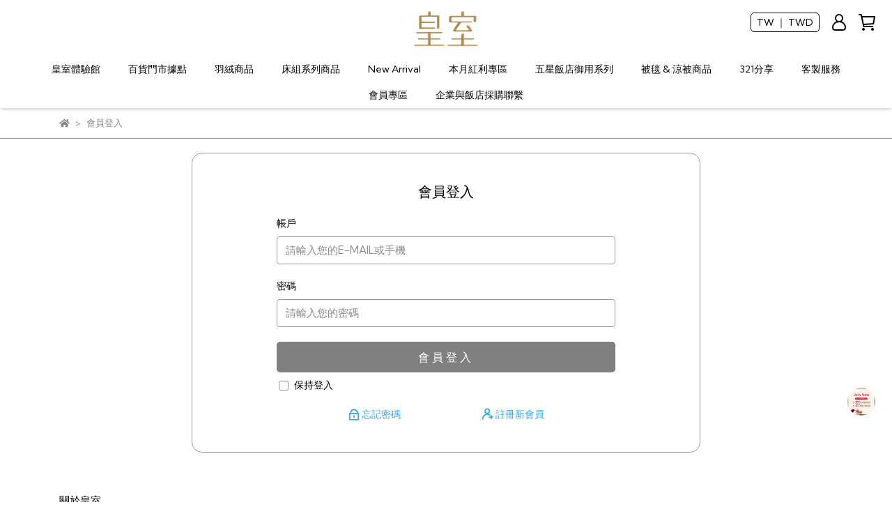

--- FILE ---
content_type: text/html; charset=utf-8
request_url: https://www.royal-hs.com.tw/zh-TW/account/login
body_size: 37947
content:
<!DOCTYPE html>
<html lang="zh-TW" style="height:100%;">
  <head>
      <script>
        window.dataLayer = window.dataLayer || [];
      </script>
    <!-- Google Tag Manager -->
            <script>(function(w,d,s,l,i){w[l]=w[l]||[];w[l].push({'gtm.start':
            new Date().getTime(),event:'gtm.js'});var f=d.getElementsByTagName(s)[0],
            j=d.createElement(s),dl=l!='dataLayer'?'&l='+l:'';j.async=true;j.src=
            'https://www.googletagmanager.com/gtm.js?id='+i+dl;f.parentNode.insertBefore(j,f);
            })(window,document,'script','dataLayer','GTM-M77NKD6');</script>
          
            <script>(function(w,d,s,l,i){w[l]=w[l]||[];w[l].push({'gtm.start':
            new Date().getTime(),event:'gtm.js'});var f=d.getElementsByTagName(s)[0],
            j=d.createElement(s),dl=l!='dataLayer'?'&l='+l:'';j.async=true;j.src=
            'https://www.googletagmanager.com/gtm.js?id='+i+dl;f.parentNode.insertBefore(j,f);
            })(window,document,'script','dataLayer','GTM-575MWNF');</script>
          <script>var google_tag_manager_id = 'GTM-M77NKD6';</script>
<!-- End Google Tag Manager -->
      <!-- CYBERBIZ Google Tag Manager -->
      <script>(function(w,d,s,l,i){w[l]=w[l]||[];w[l].push({'gtm.start':
      new Date().getTime(),event:'gtm.js'});var f=d.getElementsByTagName(s)[0],
      j=d.createElement(s),dl=l!='dataLayer'?'&l='+l:'';j.async=true;j.src=
      'https://www.googletagmanager.com/gtm.js?id='+i+dl;f.parentNode.insertBefore(j,f);
      })(window,document,'script','cyb','GTM-TXD9LVJ');</script>
      <!-- End CYBERBIZ Google Tag Manager -->
    
    <meta charset="utf-8">
<meta http-equiv="X-UA-Compatible" content="IE=edge">
<meta name="viewport" content="width=device-width, initial-scale=1">
<link rel="icon" href="//cdn.cybassets.com/s/files/10240/theme/87413/assets/img/1666850033_c5745815_favicon.png?convert=false">
<link rel="apple-touch-icon" href="//cdn.cybassets.com/s/files/10240/theme/87413/assets/img/1666850033_c5745815_favicon.png?convert=false">

<meta property="og:site_name" content="皇室羽毛工房" />

<!-- og tag -->


<!-- og image -->

  
  <meta property="og:image" content="https:https://cdn.cybassets.com/s/files/10240/theme/87413/assets/img/1666850040_2acd13ee_og_image.jpg" />
  


<title>
  
    帳戶登入 皇室羽毛工房
  
</title>



<script src='//cdn-next.cybassets.com/frontend/shop/useSettingsData-059cc32cbec51ca3.js' type='text/javascript'></script>



  <script>
    window.setSettingsData({"draggable_sections":{"404":[],"index":["1708936352635_0","1763096824651_1","1737082492179_2","1737651134279_2","1716341275640_1","1716359286754_2","1761964290393_2","1761964708132_1","1722862136093_2","1763094867585_2","_graphic_introduction_1","1763028240763_5","1709196706635_6","1761573572913_6","_graphic_introduction_2","1737702626879_1","1735880893540_2","1709197283888_2","1746204387014_2","1737651759045_1","1744341793774_2","_index_8_blocks","1737651805068_2","1724157918715_2","1737474030766_1","1737684449346_1","1735880546084_2","1737684555913_1","1735880704394_2","1737684559987_1","1716340524120_2","_graphic_introduction_4","1708938257512_3"],"product":["product_info","product_description","board_comments","related_products"],"collection":[],"category":[],"blog":[],"article":[],"cart":[],"contact":[],"express_delivery":[],"search":[],"combo_product":["combo_product_info","combo_product_desc","board_comments"],"page":["1708936352635_0","1713145095506_2","_index_8_blocks","_graphic_introduction_1","_graphic_introduction_4","1709196706635_6","_graphic_introduction_2","1708942898257_2","1709197283888_2","1709197664452_2","_index_4_blocks_1","_index_4_blocks_2","1708938257512_3"]},"sections":{"navbar":{"type":"navbar","visible":true,"settings":{"navbar_image_logo_url":"https://cdn.cybassets.com/s/files/10240/theme/87413/assets/img/1666850055_88fcc693_navbar_logo.png","navbar_image_logo_tablet_url":"https://cdn.cybassets.com/s/files/10240/theme/87413/assets/img/1666850055_88fcc693_navbar_logo.png","navbar_image_logo_mobile_url":"https://cdn.cybassets.com/s/files/10240/theme/87413/assets/img/1666850069_934b5ff6_slider_logo.png","main_nav":"main-menu","slider_primary_linklist":"main-menu","slider_primary_linklist_set_open":false,"nav_show_three_dimension":true,"search_enabled":false,"display_only_index":true,"dict_header_banner_image_url":"/theme_src/i18n_glossy/default_img/header_banner_image.png","dict_header_banner_image_tablet_url":"/theme_src/i18n_glossy/default_img/header_banner_image_tablet.png","dict_header_banner_image_mobile_url":"/theme_src/i18n_glossy/default_img/header_banner_image_mobile.png","dict_header_banner_link":"","display_count_down":false,"navbar_display_style":"displayDefault","menu_display_style":"three_dimension_menu","header_banner_start":"","header_banner_end":"","timer_text_color":"#c39d6f","timer_bg_color":"#2b2b6e","navbar_background_transparent":false,"header_logo_image_alt":"皇室","display_banner_type":"imageBanner","header_banner_simple_text_size":"12","header_banner_simple_text_color":"#ffffff","header_banner_simple_bg":"#000000","link_menu_enabled":false,"link_menu":"undefined","logo_height":"","mobile_logo_position":"left"},"custom_name":"導覽列"},"footer":{"type":"footer","visible":true,"settings":{"footer_link":"footer","display_facebook":true,"shop_facebook":"https://www.facebook.com/RoyalHome.HS","display_instagram":true,"shop_instagram":"https://www.instagram.com/royal_home1988/?hl=zh-tw","display_line":true,"shop_line":"https://lin.ee/p5xhlh3","display_youtube":false,"shop_youtube":"https://www.youtube.com/","footer_link_arrangement":"display_y"},"block_order":["default_link_list","1712023266949_0","default_contact_info"],"blocks":{"default_link_list":{"type":"link_list_setting","custom_name":"選單","thumbnail":"list","draggable":true,"visible":true,"settings":{"dict_link_list_block_title":"關於皇室","footer_link":"關於皇室選單"}},"default_contact_info":{"type":"contact_info_setting","custom_name":"聯絡資訊","thumbnail":"contactInfo","draggable":true,"visible":true,"settings":{"dict_contact_info_block_title":"聯絡資訊","display_phone":true,"dict_phone_number":"0800-300-618","display_fax_number":true,"dict_shop_fax_number":"02-8647-3032","display_shop_email":true,"dict_shop_email":"  Service@royal-hs.com.tw","display_shop_address":false,"dict_shop_address":"測試地址","display_office_time":true,"dict_shop_office_time":"09:00-18:00"}},"1712023266949_0":{"type":"link_list_setting","custom_name":"選單","visible":true,"settings":{"dict_link_list_block_title":"官網服務","footer_link":"footer"}}},"custom_name":"頁腳"},"_main_slider_custom":{"type":"_main_slider_custom","visible":true,"blocks":{"display_main_slider_item_1":{"type":"image","visible":true,"settings":{"dict_link":"","dict_image_url":"/theme_src/i18n_glossy/default_img/main_slider_item_1.png","dict_tablet_image_url":"","dict_mobile_image_url":""},"custom_name":"素材"},"display_main_slider_item_2":{"type":"image","visible":true,"settings":{"dict_link":"","dict_image_url":"/theme_src/i18n_glossy/default_img/main_slider_item_2.png","dict_tablet_image_url":"","dict_mobile_image_url":""},"custom_name":"素材"},"display_main_slider_item_3":{"type":"image","visible":false,"settings":{"dict_link":"","dict_image_url":"/theme_src/i18n_glossy/default_img/main_slider_item_3.png","dict_tablet_image_url":"","dict_mobile_image_url":""},"custom_name":"素材"}},"block_order":["display_main_slider_item_1","display_main_slider_item_2","display_main_slider_item_3"],"settings":{"swiper_delay":"2","margin_x":"12","margin_bottom":"56","image_number":"1","image_space":"12","mobile_margin_x":"0","mobile_margin_bottom":"40","mobile_image_number":"2","mobile_image_space":"8"},"custom_name":"輪播素材"},"_index_product_banner":{"type":"_index_product_banner","visible":true,"settings":{"dict_link":"","dict_image_url":"/theme_src/i18n_glossy/default_img/index_product_banner.png","dict_tablet_image_url":"","dict_mobile_image_url":"/theme_src/i18n_glossy/default_img/index_product_banner_mobile.png","cta_btn_display_style":"topPosition","cta_btn_bg_color":"#000000","cta_btn_text_color":"#ffffff","margin_x":"0","margin_bottom":"56","mobile_margin_x":"0","mobile_margin_bottom":"40","display_cta_btn":false},"custom_name":"橫幅廣告"},"_index_8_blocks":{"type":"_index_8_blocks","visible":true,"settings":{"dict_title":"海藻紗","collection_handle":"新品上市","limit":"12","margin_x":"120","margin_bottom":"56","mobile_margin_x":"16","mobile_margin_bottom":"40","product_display":"displayAll","product_arrangement":"1","product_alignment":"leftPosition","product_text_align":"start","product_column_for_pc":"4","product_column_for_mobile":"2","product_card_hover_effect":"button"},"custom_name":"海藻紗"},"express_delivery_index_4_blocks":{"type":"_index_4_blocks","visible":false,"blocks":{"express_delivery_display_index_4_block_1":{"type":"image","visible":true,"settings":{"title":"","dict_link":"","dict_image_url":"/theme_src/i18n_shoestore/default_img/new_index_4_blocks_1.jpg","dict_tablet_image_url":"","dict_mobile_image_url":""}}},"block_order":["express_delivery_display_index_4_block_1"]},"custom_text":{"type":"custom_text","visible":true,"settings":{}},"blog":{"type":"blog","visible":true,"settings":{"article_limit_in_blog_page":"6"}},"article":{"type":"article","visible":true,"settings":{"display_blog_menu":true,"dict_blog_tags_title":"文章分類","blog_latest_post_limit":"2"}},"category":{"type":"category","visible":true,"settings":{"category_sidebar_set_open":false,"category_product_block_limit":"4","category_product_swiper_item_limit":"6","category_product_item_limit":"18"}},"shop_setting":{"type":"shop_setting","visible":true,"settings":{"favicon_image_url":"https://cdn.cybassets.com/s/files/10240/theme/87413/assets/img/1666850033_c5745815_favicon.png","og_image_url":"https://cdn.cybassets.com/s/files/10240/theme/87413/assets/img/1666850040_2acd13ee_og_image.jpg","shop_title":"","shop_description":"","shop_keywords":"","prevent_right_click":false},"custom_name":"全站設定"},"color_settings":{"type":"color_settings","visible":true,"settings":{"button_color":"#808080","button_text_color":"#FFFFFF","accent_color":"#43454c","heading_color":"#000000","text_color":"#888a8d","price_color":"#A0773E","discount_price_color":"#FB3B07","theme_bg_color":"#ffffff","product_border_color":"#949aa4","nav_logo_bg_color":"#FFFFFF","nav_menu_bg_color":"#FFFFFF","nav_menu_text_color":"#000000","nav_menu_icon_color":"#000000","footer_bg_color":"#ffffff","footer_text_color":"#000000","checkout_button_color":"#000000","checkout_accent_color":"#000000","tips_text_color":"#0C5460"},"custom_name":"顏色設定"},"popup":{"type":"popup","visible":true,"blocks":{"popup_block_1":{"type":"image","visible":true,"settings":{"dict_image_url":"//cdn-next.cybassets.com/media/W1siZiIsIjEwMjQwL2F0dGFjaGVkX3Bob3Rvcy8xNzQwMTM4NzgxXzIwMjXliqDmnIPlk6EtMDIuanBlZy5qcGVnIl1d.jpeg?sha=1066872fcbaaaa44","icon_size":"small","dict_tablet_image_url":"//cdn-next.cybassets.com/media/W1siZiIsIjEwMjQwL2F0dGFjaGVkX3Bob3Rvcy8xNzQwMTM4NzgxXzIwMjXliqDmnIPlk6EtMDIuanBlZy5qcGVnIl1d.jpeg?sha=1066872fcbaaaa44","dict_mobile_image_url":"//cdn-next.cybassets.com/media/W1siZiIsIjEwMjQwL2F0dGFjaGVkX3Bob3Rvcy8xNzQwMTM4NzgxXzIwMjXliqDmnIPlk6EtMDIuanBlZy5qcGVnIl1d.jpeg?sha=1066872fcbaaaa44","dict_link":"https://api.omnichat.ai/restapi/v1/omo/bind/66e01a38596040395b5e23b7?platform=line\u0026channelId=2004451499","dict_icon_image_url":"//cdn-next.cybassets.com/media/W1siZiIsIjEwMjQwL2F0dGFjaGVkX3Bob3Rvcy8xNzQwMTM4NzgxXzIwMjXliqDmnIPlk6EtMDIuanBlZy5qcGVnIl1d.jpeg?sha=1066872fcbaaaa44","link_open_in_new_tab":true},"custom_name":"圖片"}},"block_order":["popup_block_1"],"settings":{},"custom_name":"彈窗廣告"},"product_info":{"type":"product_info","visible":true,"settings":{"display_product_sku":false,"dict_vip_custom_price_text":"","dict_vip_custom_price_href":""},"custom_name":"基本設定"},"product_description":{"type":"product_description","visible":true,"custom_name":"商品介紹"},"board_comments":{"type":"board_comments","visible":true,"settings":{},"custom_name":"商品評論","thumbnail":"list","draggable":false},"related_products":{"type":"related_products","visible":true,"settings":{"display_related_cols":true,"use_custom_related_cols":true,"dict_group_related_cols_related_product":"相關商品","related_products_limit":"4"},"custom_name":"相關商品"},"combo_product_info":{"type":"combo_product_info","visible":true,"settings":{}},"combo_product_desc":{"type":"combo_product_desc","visible":true,"settings":{}},"contact":{"type":"contact","visible":true,"settings":{"show_google_map":true,"show_google_map_iframe":"\u003ciframe src=\"https://www.google.com/maps/embed?pb=!1m18!1m12!1m3!1d3613.6479170127777!2d121.56760821400371!3d25.07991984260527!2m3!1f0!2f0!3f0!3m2!1i1024!2i768!4f13.1!3m3!1m2!1s0x3442ac6fbd841bbd%3A0x64e16bcf25e3da31!2zMTE05Y-w5YyX5biC5YWn5rmW5Y2A55Ge5YWJ6LevNTEz5be3MzDomZ8!5e0!3m2!1szh-TW!2stw!4v1485156761267\" width=\"600\" height=\"450\" frameborder=\"0\" style=\"border:0\" allowfullscreen\u003e\u003c/iframe\u003e"}},"collection":{"type":"collection","visible":true,"settings":{"collection_sidebar":"main-menu","collection_sidebar_set_open":false,"collection_pagination_limit":"24","is_infinite_scroll":false},"custom_name":"商品分類設定"},"404":{"type":"404","visible":true,"settings":{"image_url":"/theme_src/i18n_shoestore/default_img/404_img.png"}},"blogs_all":{"type":"blogs_all","visible":true,"settings":{}},"bundle_discounts":{"type":"bundle_discounts","visible":true,"settings":{}},"cart":{"type":"cart","visible":true,"settings":{}},"cart_empty":{"type":"cart_empty","visible":true,"settings":{}},"page":{"type":"page","visible":true,"settings":{}},"search":{"type":"search","visible":true,"settings":{"search_link_list":"main-menu"}},"customers/account":{"type":"customers/account","visible":true,"settings":{}},"customers/account_edit":{"type":"customers/account_edit","visible":true,"settings":{}},"customers/activate_account":{"type":"customers/activate_account","visible":true,"settings":{}},"customers/addresses":{"type":"customers/addresses","visible":true,"settings":{}},"customers/bonus_points":{"type":"customers/bonus_points","visible":true,"settings":{}},"customers/cancel":{"type":"customers/cancel","visible":true,"settings":{}},"customers/coupons":{"type":"customers/coupons","visible":true,"settings":{}},"customers/forgot_password":{"type":"customers/forgot_password","visible":true,"settings":{}},"customers/login":{"type":"customers/login","visible":true,"settings":{}},"customers/message":{"type":"customers/message","visible":true,"settings":{}},"customers/messages":{"type":"customers/messages","visible":true,"settings":{}},"customers/modify_password":{"type":"customers/modify_password","visible":true,"settings":{}},"customers/order":{"type":"customers/order","visible":true,"settings":{}},"customers/orders":{"type":"customers/orders","visible":true,"settings":{}},"customers/periodic_order":{"type":"customers/periodic_order","visible":true,"settings":{}},"customers/periodic_orders":{"type":"customers/periodic_orders","visible":true,"settings":{}},"customers/other_valid_orders":{"type":"customers/other_valid_orders","visible":true,"settings":{}},"customers/register":{"type":"customers/register","visible":true,"settings":{}},"customers/reset_password":{"type":"customers/reset_password","visible":true,"settings":{}},"customers/return":{"type":"customers/return","visible":true,"settings":{}},"customers/tracking_items":{"type":"customers/tracking_items","visible":true,"settings":{}},"express_delivery-navbar":{"type":"express_delivery-navbar","visible":true,"settings":{}},"express_delivery-content":{"type":"express_delivery-content","visible":true,"settings":{}},"_graphic_introduction_1":{"type":"_graphic_introduction","custom_name":"冰島雁鴨","visible":true,"settings":{"text_display":"leftPosition","graphic_text":"#ffffff","graphic_bg":"#242424","margin_x":"12","margin_bottom":"0","mobile_margin_x":"0","mobile_margin_bottom":"20","dict_image_url":"//cdn-next.cybassets.com/media/W1siZiIsIjEwMjQwL2F0dGFjaGVkX3Bob3Rvcy8xNzYzMDI4NzI2XzE3NjE5NTc1MzZfZTdhMjgxMjkwODc2NGRjNjlkNTUuanBnLmpwZWciXV0.jpeg?sha=648e04984f5f7ae2","dict_tablet_image_url":"//cdn-next.cybassets.com/media/W1siZiIsIjEwMjQwL2F0dGFjaGVkX3Bob3Rvcy8xNzYzMDI4NzI2XzE3NjE5NTc1MzZfZTdhMjgxMjkwODc2NGRjNjlkNTUuanBnLmpwZWciXV0.jpeg?sha=648e04984f5f7ae2","dict_mobile_image_url":"//cdn-next.cybassets.com/media/W1siZiIsIjEwMjQwL2F0dGFjaGVkX3Bob3Rvcy8xNzYzMDI4NzI2XzE3NjE5NTc1MzZfZTdhMjgxMjkwODc2NGRjNjlkNTUuanBnLmpwZWciXV0.jpeg?sha=648e04984f5f7ae2","btn_display":"leftSide","block_propotion":"30"},"blocks":{"_graphic_introduction_1_block_1":{"type":"title","custom_name":"標題","visible":true,"settings":{"dict_rich_text_title":"羽絨の寶石 - 冰島雁鴨","dict_size":"24"}},"_graphic_introduction_1_block_2":{"type":"text","custom_name":"內文","visible":true,"settings":{"dict_rich_text_content":"\u003cp\u003e頂級奢華羽絨被，絨質量極輕、絨球豐厚密實，且黏貼性極佳是“雁鴨絨”最大的特點，1.6秒瞬間吸熱，冬暖夏涼四季皆適。冰島雁鴨，在每年築巢期間（6~7月），啄取身上最柔軟的“雁鴨絨”來築巢。採絨人必須在不打擾雁鴨生態下，趁每日捕食期間，到巢中收取稀少的雁鴨絨，每巢僅能採集到約15克的雁鴨絨。1公斤的雁鴨絨需收集約70個巢，每年全球產量僅有3000公斤。如此珍貴的羽絨，堪稱是 “羽絨の寶石”\u003c/p\u003e\n","dict_size":"14"}},"_graphic_introduction_1_block_3":{"type":"button","custom_name":"按鈕","visible":true,"settings":{"dict_btn_text":"了解更多","graphic-button_bg":"#ffffff","graphic-button_text":"#000000","dict_graphic_button_link":"/pages/冰島雁鴨羽絨被"}}},"block_order":["_graphic_introduction_1_block_1","_graphic_introduction_1_block_2","_graphic_introduction_1_block_3"]},"_graphic_introduction_2":{"type":"_graphic_introduction","custom_name":"芬多精","visible":true,"settings":{"text_display":"leftPosition","graphic_text":"#6f6363","graphic_bg":"#e5cb9c","margin_x":"12","margin_bottom":"56","mobile_margin_x":"0","mobile_margin_bottom":"40","dict_image_url":"//cdn-next.cybassets.com/media/W1siZiIsIjEwMjQwL2F0dGFjaGVkX3Bob3Rvcy8xNzYxODE1NzU4X-iKrOWkmueyvuS6lOasvi0xLmpwZy5qcGVnIl1d.jpeg?sha=ac26341176f62abd","dict_tablet_image_url":"//cdn-next.cybassets.com/media/W1siZiIsIjEwMjQwL2F0dGFjaGVkX3Bob3Rvcy8xNzYxODE1NzU4X-iKrOWkmueyvuS6lOasvi0xLmpwZy5qcGVnIl1d.jpeg?sha=ac26341176f62abd","dict_mobile_image_url":"//cdn-next.cybassets.com/media/W1siZiIsIjEwMjQwL2F0dGFjaGVkX3Bob3Rvcy8xNzYxODE1NzU4X-iKrOWkmueyvuS6lOasvi0xLmpwZy5qcGVnIl1d.jpeg?sha=ac26341176f62abd","btn_display":"rightSide","block_propotion":"30"},"blocks":{"_graphic_introduction_2_block_1":{"type":"title","custom_name":"標題","visible":true,"settings":{"dict_rich_text_title":"芬多精羽絨被","dict_size":"24"}},"_graphic_introduction_2_block_2":{"type":"text","custom_name":"內文","visible":true,"settings":{"dict_rich_text_content":"\u003cp\u003e芬多精香味具有舒緩神經、減壓的功效，為您帶來輕松寧靜的氛圍。 特別設計以促進舒眠，讓您在香氛中享受更深層次的睡眠品質。 包含玫瑰、檜木、檸檬、薄荷、薰衣草等多種芬多精香味，滿足你的喜好。 經過專業處理，芬多精香味持久散發，讓您長時間感受到愉悅的香氣。 符合嚴格日本JIS，確保產品的品質和安全達到最高標準。\u003c/p\u003e\n","dict_size":"14"}},"_graphic_introduction_2_block_3":{"type":"button","custom_name":"按鈕","visible":true,"settings":{"dict_btn_text":"了解更多","graphic-button_bg":"#ffffff","graphic-button_text":"#000000","dict_graphic_button_link":"/products/日本芬多精羽絨被-冬被","link_open_in_new_tab":true}}},"block_order":["_graphic_introduction_2_block_1","_graphic_introduction_2_block_2","_graphic_introduction_2_block_3"]},"_graphic_introduction_3":{"type":"_graphic_introduction","custom_name":"圖文介紹-heading","visible":true,"settings":{"text_display":"midPosition","graphic_text":"#ffffff","graphic_bg":"#000000","margin_x":"0","margin_bottom":"0","mobile_margin_x":"0","mobile_margin_bottom":"0","dict_image_url":"","dict_tablet_image_url":"","dict_mobile_image_url":"","btn_display":"leftSide","block_propotion":"0"},"blocks":{"_graphic_introduction_3_block_1":{"type":"title","custom_name":"標題","visible":true,"settings":{"dict_rich_text_title":"VIP COUTURE SERVICE","dict_size":"24"}}},"block_order":["_graphic_introduction_3_block_1"]},"_graphic_introduction_4":{"type":"_graphic_introduction","custom_name":"空白分隔","visible":true,"settings":{"text_display":"midPosition","graphic_text":"#ffffff","graphic_bg":"#ffffff","margin_x":"0","margin_bottom":"0","mobile_margin_x":"0","mobile_margin_bottom":"0","dict_image_url":"","dict_tablet_image_url":"","dict_mobile_image_url":"","btn_display":"leftSide","block_propotion":"0"},"blocks":{"_graphic_introduction_4_block_1":{"type":"title","custom_name":"標題","visible":true,"settings":{"dict_rich_text_title":"","dict_size":"24"}}},"block_order":["_graphic_introduction_4_block_1"]},"_index_4_blocks_1":{"type":"_index_4_blocks","custom_name":"自訂排版設計","visible":false,"settings":{"margin_x":"180","margin_bottom":"40","margin_block":"20","mobile_margin_x":"16","mobile_margin_bottom":"24","mobile_columns":2,"mobile_margin_block":"8"},"blocks":{"_index_4_blocks_1_block_1":{"type":"image","custom_name":"圖片","visible":true,"settings":{"dict_image_url":"/theme_src/i18n_glossy/default_img/_index_4_blocks_1_block_1_1.png","dict_tablet_image_url":"","dict_mobile_image_url":"","dict_link":"","block_propotion":""}},"_index_4_blocks_1_block_2":{"type":"image","custom_name":"圖片","visible":true,"settings":{"dict_image_url":"/theme_src/i18n_glossy/default_img/_index_4_blocks_1_block_2_1.png","dict_tablet_image_url":"","dict_mobile_image_url":"","dict_link":""}},"_index_4_blocks_1_block_3":{"type":"image","custom_name":"圖片","visible":true,"settings":{"dict_image_url":"/theme_src/i18n_glossy/default_img/_index_4_blocks_1_block_3_1.png","dict_tablet_image_url":"","dict_mobile_image_url":"","dict_link":""}},"_index_4_blocks_1_block_4":{"type":"image","custom_name":"圖片","visible":true,"settings":{"dict_image_url":"/theme_src/i18n_glossy/default_img/_index_4_blocks_1_block_4_1.png","dict_tablet_image_url":"","dict_mobile_image_url":"","dict_link":""}}},"block_order":["_index_4_blocks_1_block_1","_index_4_blocks_1_block_2","_index_4_blocks_1_block_3","_index_4_blocks_1_block_4"]},"_index_4_blocks_2":{"type":"_index_4_blocks","custom_name":"自訂排版設計","visible":false,"settings":{"margin_x":"120","margin_bottom":"56","margin_block":"20","mobile_margin_x":"24","mobile_margin_bottom":"40","mobile_columns":1,"mobile_margin_block":"12"},"blocks":{"_index_4_blocks_2_block_1":{"type":"video","custom_name":"影片","visible":true,"settings":{"dict_video_link":"https://www.youtube.com/watch?v=tolUYw2pTFI","block_propotion":"50"}},"_index_4_blocks_2_block_2":{"type":"video","custom_name":"影片","visible":true,"settings":{"dict_video_link":"https://www.youtube.com/watch?v=9Sf2LHW_JN4","block_propotion":"50"}}},"block_order":["_index_4_blocks_2_block_1","_index_4_blocks_2_block_2"]},"1708936352635_0":{"type":"_main_slider_custom","custom_name":"主BN","visible":true,"settings":{"swiper_delay":"3","margin_x":"0","margin_bottom":"50","image_number":"1","image_space":"12","mobile_margin_x":"0","mobile_margin_bottom":"50","mobile_image_number":"1","mobile_image_space":"8","transition_speed":"0.3"},"blocks":{"1708936352647_0":{"type":"image","custom_name":"家庭日","visible":false,"settings":{"dict_image_url":"//cdn-next.cybassets.com/media/W1siZiIsIjEwMjQwL2F0dGFjaGVkX3Bob3Rvcy8xNzE4ODk1NjQ5XzA2MjEtMTQ0MHg2MDAuanBnLmpwZWciXV0.jpeg?sha=3fcb6f0614c9908d","dict_tablet_image_url":"//cdn-next.cybassets.com/media/W1siZiIsIjEwMjQwL2F0dGFjaGVkX3Bob3Rvcy8xNzE4ODk1NjQ5XzA2MjEtOTYweDU4MC5qcGcuanBlZyJdXQ.jpeg?sha=9e2700756883d5a4","dict_mobile_image_url":"//cdn-next.cybassets.com/media/W1siZiIsIjEwMjQwL2F0dGFjaGVkX3Bob3Rvcy8xNzE4ODk1NjQ5XzA2MjEtOTYweDU4MC5qcGcuanBlZyJdXQ.jpeg?sha=9e2700756883d5a4","dict_link":"/collections/皇室家庭日","slide_contents_display":"left","slide_btn_link":"","slide_title_color":"#000000","slide_content_color":"#000000","slide_btn_bg_color":"#000000","slide_btn_text_color":"#ffffff","dict_slide_btn_link":""}},"1708936540436_0":{"type":"image","custom_name":"Descamps","visible":true,"settings":{"dict_image_url":"https://cdn.cybassets.com/s/files/10240/theme/87413/assets/img/1708297917_689bb697_main_slider_item_2_lg.jpg","dict_tablet_image_url":"https://cdn.cybassets.com/s/files/10240/theme/87413/assets/img/1708297921_ea006219_main_slider_item_2_md.jpg","dict_mobile_image_url":"https://cdn.cybassets.com/s/files/10240/theme/87413/assets/img/1708297926_c363a727_main_slider_item_2_sm.jpg","dict_link":"/collections/descamps","slide_contents_display":"left","slide_btn_link":"","slide_title_color":"#000000","slide_content_color":"#000000","slide_btn_bg_color":"#000000","slide_btn_text_color":"#ffffff","dict_slide_btn_link":""}},"1708936542739_0":{"type":"image","custom_name":"JALLA 新品","visible":true,"settings":{"dict_image_url":"//cdn.cybassets.com/media/W1siZiIsIjEwMjQwL2F0dGFjaGVkX3Bob3Rvcy8xNzUwMTQ3ODEzXzIwMjVTUy0wNi5qcGcuanBlZyJdXQ.jpeg?sha=fc0624d0d197f0fc","dict_tablet_image_url":"//cdn.cybassets.com/media/W1siZiIsIjEwMjQwL2F0dGFjaGVkX3Bob3Rvcy8xNzUwMTQ3ODIzXzIwMjVTUy0wMy5qcGcuanBlZyJdXQ.jpeg?sha=dc8aa34f027a9644","dict_mobile_image_url":"//cdn.cybassets.com/media/W1siZiIsIjEwMjQwL2F0dGFjaGVkX3Bob3Rvcy8xNzUwMTQ3ODIzXzIwMjVTUy0wMy5qcGcuanBlZyJdXQ.jpeg?sha=dc8aa34f027a9644","dict_link":"/collections/jalla","slide_contents_display":"left","slide_btn_link":"","slide_title_color":"#000000","slide_content_color":"#000000","slide_btn_bg_color":"#000000","slide_btn_text_color":"#ffffff","dict_slide_btn_link":""}},"1708936544628_0":{"type":"image","custom_name":"JS新品","visible":true,"settings":{"dict_image_url":"//cdn.cybassets.com/media/W1siZiIsIjEwMjQwL2F0dGFjaGVkX3Bob3Rvcy8xNzUwMTQ3OTI1XzIwMjVTUy0wNS5qcGcuanBlZyJdXQ.jpeg?sha=7aa3d5d32f735291","dict_tablet_image_url":"//cdn.cybassets.com/media/W1siZiIsIjEwMjQwL2F0dGFjaGVkX3Bob3Rvcy8xNzUwMTQ3OTM1XzIwMjVTUy0wMi5qcGcuanBlZyJdXQ.jpeg?sha=2d0306577cb4a854","dict_mobile_image_url":"//cdn.cybassets.com/media/W1siZiIsIjEwMjQwL2F0dGFjaGVkX3Bob3Rvcy8xNzUwMTQ3OTM1XzIwMjVTUy0wMi5qcGcuanBlZyJdXQ.jpeg?sha=2d0306577cb4a854","dict_link":"/collections/jardin-secret","slide_contents_display":"left","slide_btn_link":"","slide_title_color":"#000000","slide_content_color":"#000000","slide_btn_bg_color":"#000000","slide_btn_text_color":"#ffffff","dict_slide_btn_link":""}},"1708937781562_0":{"type":"image","custom_name":"會員日","visible":false,"settings":{"dict_image_url":"//cdn-next.cybassets.com/media/W1siZiIsIjEwMjQwL2F0dGFjaGVkX3Bob3Rvcy8xNzU1NzM4MDg2X-acquWRveWQjS0zLTAxICgzKS5qcGcuanBlZyJdXQ.jpeg?sha=cd4e5b8d78837bee","dict_tablet_image_url":"//cdn-next.cybassets.com/media/W1siZiIsIjEwMjQwL2F0dGFjaGVkX3Bob3Rvcy8xNzU1NzM4MDg2X-acquWRveWQjS0zLTAyICgxKS5qcGcuanBlZyJdXQ.jpeg?sha=3fbb0ec53221d0f2","dict_mobile_image_url":"//cdn-next.cybassets.com/media/W1siZiIsIjEwMjQwL2F0dGFjaGVkX3Bob3Rvcy8xNzU1NzM4MDg2X-acquWRveWQjS0zLTAyICgxKS5qcGcuanBlZyJdXQ.jpeg?sha=3fbb0ec53221d0f2","dict_link":"","slide_contents_display":"left","slide_btn_link":"","slide_title_color":"#000000","slide_content_color":"#000000","slide_btn_bg_color":"#000000","slide_btn_text_color":"#ffffff","dict_slide_btn_link":""}},"1719990986869_0":{"type":"image","custom_name":"羽絨被","visible":true,"settings":{"dict_image_url":"//cdn-next.cybassets.com/media/W1siZiIsIjEwMjQwL2F0dGFjaGVkX3Bob3Rvcy8xNzIwNjkxMzU3XzIwMjRTUy0wNS5qcGcuanBlZyJdXQ.jpeg?sha=73d70d1dea021ba9","dict_tablet_image_url":"//cdn-next.cybassets.com/media/W1siZiIsIjEwMjQwL2F0dGFjaGVkX3Bob3Rvcy8xNzIwNjkxMzk1XzIwMjRTUy0wMS5qcGcuanBlZyJdXQ.jpeg?sha=096b2cea0ab2da68","dict_mobile_image_url":"//cdn-next.cybassets.com/media/W1siZiIsIjEwMjQwL2F0dGFjaGVkX3Bob3Rvcy8xNzIwNjkxMzk1XzIwMjRTUy0wMS5qcGcuanBlZyJdXQ.jpeg?sha=096b2cea0ab2da68","dict_link":"/collections/羽絨冬被","slide_contents_display":"left","slide_btn_link":"","slide_title_color":"#000000","slide_content_color":"#000000","slide_btn_bg_color":"#000000","slide_btn_text_color":"#ffffff","dict_slide_btn_link":""}},"1719991100189_0":{"type":"image","custom_name":"Tommy 新品","visible":true,"settings":{"dict_image_url":"//cdn-next.cybassets.com/media/W1siZiIsIjEwMjQwL2F0dGFjaGVkX3Bob3Rvcy8xNzU0ODkxMjc2XzIwMjVTUy0wNC5qcGcuanBlZyJdXQ.jpeg?sha=fccb0f416bbb6c85","dict_tablet_image_url":"//cdn-next.cybassets.com/media/W1siZiIsIjEwMjQwL2F0dGFjaGVkX3Bob3Rvcy8xNzU0ODkxMjg3XzIwMjVTUy0wMS5qcGcuanBlZyJdXQ.jpeg?sha=680ce4458dfc3b46","dict_mobile_image_url":"//cdn-next.cybassets.com/media/W1siZiIsIjEwMjQwL2F0dGFjaGVkX3Bob3Rvcy8xNzU0ODkxMjg3XzIwMjVTUy0wMS5qcGcuanBlZyJdXQ.jpeg?sha=680ce4458dfc3b46","dict_link":"/collections/tommy-hilfiger","slide_contents_display":"left","slide_btn_link":"","slide_title_color":"#000000","slide_content_color":"#000000","slide_btn_bg_color":"#000000","slide_btn_text_color":"#ffffff","dict_slide_btn_link":""}},"1720266695736_0":{"type":"image","custom_name":"素材","visible":true,"settings":{"dict_image_url":"//cdn-next.cybassets.com/media/W1siZiIsIjEwMjQwL2F0dGFjaGVkX3Bob3Rvcy8xNzI0NDE5MTcxXzA4MjMtMDIuanBnLmpwZWciXV0.jpeg?sha=7442af0080ebba60","dict_tablet_image_url":"//cdn-next.cybassets.com/media/W1siZiIsIjEwMjQwL2F0dGFjaGVkX3Bob3Rvcy8xNzI0NDE5MTcxXzA4MjMtQk4uanBnLmpwZWciXV0.jpeg?sha=a29cacb4011a963e","dict_mobile_image_url":"//cdn-next.cybassets.com/media/W1siZiIsIjEwMjQwL2F0dGFjaGVkX3Bob3Rvcy8xNzI0NDE5MTcxXzA4MjMtQk4uanBnLmpwZWciXV0.jpeg?sha=a29cacb4011a963e","dict_link":"/collections/早秋末夏","main_slider_image_alt":""}},"1722594806703_0":{"type":"image","custom_name":"十二強冠軍","visible":false,"settings":{"dict_image_url":"//cdn-next.cybassets.com/media/W1siZiIsIjEwMjQwL2F0dGFjaGVkX3Bob3Rvcy8xNzMyNjY5ODQwX-WujOWUri0wMi5qcGcuanBlZyJdXQ.jpeg?sha=2c512fc95e8beaf0","dict_tablet_image_url":"//cdn-next.cybassets.com/media/W1siZiIsIjEwMjQwL2F0dGFjaGVkX3Bob3Rvcy8xNzMyNjY5ODQxX-WujOWUri0wMS5qcGcuanBlZyJdXQ.jpeg?sha=9be0423bebb8a85f","dict_mobile_image_url":"//cdn-next.cybassets.com/media/W1siZiIsIjEwMjQwL2F0dGFjaGVkX3Bob3Rvcy8xNzMyNjY5ODQxX-WujOWUri0wMS5qcGcuanBlZyJdXQ.jpeg?sha=9be0423bebb8a85f","dict_link":"/collections/歡慶世界12強完封日本🇯🇵","slide_contents_display":"left","slide_btn_link":"","slide_title_color":"#000000","slide_content_color":"#000000","slide_btn_bg_color":"#000000","slide_btn_text_color":"#ffffff","dict_slide_btn_link":""}},"1725078895504_0":{"type":"image","custom_name":"飯店美學","visible":false,"settings":{"dict_image_url":"//cdn-next.cybassets.com/media/W1siZiIsIjEwMjQwL2F0dGFjaGVkX3Bob3Rvcy8xNzU3NTg0Nzc3XzfpgLHlubQtMTkuanBnLmpwZWciXV0.jpeg?sha=d7b246ffb14dcce4","dict_tablet_image_url":"//cdn-next.cybassets.com/media/W1siZiIsIjEwMjQwL2F0dGFjaGVkX3Bob3Rvcy8xNzU3NTg0Nzg4XzfpgLHlubQtMjAuanBnLmpwZWciXV0.jpeg?sha=141724a29ccb1746","dict_mobile_image_url":"//cdn-next.cybassets.com/media/W1siZiIsIjEwMjQwL2F0dGFjaGVkX3Bob3Rvcy8xNzU3NTg0Nzg4XzfpgLHlubQtMjAuanBnLmpwZWciXV0.jpeg?sha=141724a29ccb1746","dict_link":"/collections/皇室體驗館7週年生日慶門市限定","slide_contents_display":"left","slide_btn_link":"","slide_title_color":"#000000","slide_content_color":"#000000","slide_btn_bg_color":"#000000","slide_btn_text_color":"#ffffff","dict_slide_btn_link":""}},"1725980424134_0":{"type":"image","custom_name":"雙12限時搶購","visible":false,"settings":{"dict_image_url":"//cdn-next.cybassets.com/media/W1siZiIsIjEwMjQwL2F0dGFjaGVkX3Bob3Rvcy8xNzMzODEwNTYzX-mbmTEyLTI1LmpwZy5qcGVnIl1d.jpeg?sha=1c8da11192b62fa3","dict_tablet_image_url":"//cdn-next.cybassets.com/media/W1siZiIsIjEwMjQwL2F0dGFjaGVkX3Bob3Rvcy8xNzMzODEwNTYzX-mbmTEyLTI2LmpwZy5qcGVnIl1d.jpeg?sha=02407c605516cb34","dict_mobile_image_url":"//cdn-next.cybassets.com/media/W1siZiIsIjEwMjQwL2F0dGFjaGVkX3Bob3Rvcy8xNzMzODEwNTYzX-mbmTEyLTI2LmpwZy5qcGVnIl1d.jpeg?sha=02407c605516cb34","dict_link":"/collections/1212限定優惠專區","slide_contents_display":"left","slide_btn_link":"","slide_title_color":"#000000","slide_content_color":"#000000","slide_btn_bg_color":"#000000","slide_btn_text_color":"#ffffff","dict_slide_btn_link":""}},"1735888278351_0":{"type":"image","custom_name":"Descamps新品","visible":true,"settings":{"dict_image_url":"//cdn.cybassets.com/media/W1siZiIsIjEwMjQwL2F0dGFjaGVkX3Bob3Rvcy8xNzUwMTQ3NzA0XzIwMjVTUy0wNy5qcGcuanBlZyJdXQ.jpeg?sha=73a7dfeef39d9263","dict_tablet_image_url":"//cdn.cybassets.com/media/W1siZiIsIjEwMjQwL2F0dGFjaGVkX3Bob3Rvcy8xNzUwMTQ3NzE1XzIwMjVTUy0wOC5qcGcuanBlZyJdXQ.jpeg?sha=a659cd91b7f2e09a","dict_mobile_image_url":"//cdn.cybassets.com/media/W1siZiIsIjEwMjQwL2F0dGFjaGVkX3Bob3Rvcy8xNzUwMTQ3NzE1XzIwMjVTUy0wOC5qcGcuanBlZyJdXQ.jpeg?sha=a659cd91b7f2e09a","dict_link":"/collections/new-arrival-descamps","slide_contents_display":"left","slide_btn_link":"","slide_title_color":"#000000","slide_content_color":"#000000","slide_btn_bg_color":"#000000","slide_btn_text_color":"#ffffff","dict_slide_btn_link":""}},"1737082232251_0":{"type":"image","custom_name":"黑五","visible":false,"settings":{"dict_image_url":"//cdn-next.cybassets.com/media/W1siZiIsIjEwMjQwL2F0dGFjaGVkX3Bob3Rvcy8xNzY0NTIzMDYwXzEyMTItMDEuanBnLmpwZWciXV0.jpeg?sha=ddbe2fc9a9f49653","dict_tablet_image_url":"//cdn-next.cybassets.com/media/W1siZiIsIjEwMjQwL2F0dGFjaGVkX3Bob3Rvcy8xNzY0NTIzMDUyXzEyMTItMDIuanBnLmpwZWciXV0.jpeg?sha=9aa18658700448c7","dict_mobile_image_url":"//cdn-next.cybassets.com/media/W1siZiIsIjEwMjQwL2F0dGFjaGVkX3Bob3Rvcy8xNzY0NTIzMDUyXzEyMTItMDIuanBnLmpwZWciXV0.jpeg?sha=9aa18658700448c7","dict_link":"/collections/雙12買禮物送禮物","slide_contents_display":"left","dict_slide_btn_link":"","slide_title_color":"#000000","slide_content_color":"#000000","slide_btn_bg_color":"#000000","slide_btn_text_color":"#ffffff"}},"1737473942209_0":{"type":"image","custom_name":"彌月禮","visible":false,"settings":{"dict_image_url":"//cdn-next.cybassets.com/media/W1siZiIsIjEwMjQwL2F0dGFjaGVkX3Bob3Rvcy8xNzQxODgzNDQwX-aKveeNji0wMS5qcGcuanBlZyJdXQ.jpeg?sha=521fad7902d2f935","dict_tablet_image_url":"//cdn-next.cybassets.com/media/W1siZiIsIjEwMjQwL2F0dGFjaGVkX3Bob3Rvcy8xNzQxODgzNDQwX-aKveeNji0wMi5qcGcuanBlZyJdXQ.jpeg?sha=32d62ecbc34f15d2","dict_mobile_image_url":"//cdn-next.cybassets.com/media/W1siZiIsIjEwMjQwL2F0dGFjaGVkX3Bob3Rvcy8xNzQxODgzNDQwX-aKveeNji0wMi5qcGcuanBlZyJdXQ.jpeg?sha=32d62ecbc34f15d2","dict_link":"","slide_contents_display":"left","dict_slide_btn_link":"","slide_title_color":"#000000","slide_content_color":"#000000","slide_btn_bg_color":"#000000","slide_btn_text_color":"#ffffff"}},"1737651457978_0":{"type":"image","custom_name":"皇室體驗館7週年生日慶門市限定","visible":false,"settings":{"dict_image_url":"//cdn-next.cybassets.com/media/W1siZiIsIjEwMjQwL2F0dGFjaGVkX3Bob3Rvcy8xNzU3MDAzNjI1X-WumOe2skJOLmpwZy5qcGVnIl1d.jpeg?sha=209b2eb6e3d0aa6b","dict_tablet_image_url":"//cdn-next.cybassets.com/media/W1siZiIsIjEwMjQwL2F0dGFjaGVkX3Bob3Rvcy8xNzU3MDAzNjI1X-WumOe2skJOLTAxLmpwZy5qcGVnIl1d.jpeg?sha=577dbb26647b100d","dict_mobile_image_url":"//cdn-next.cybassets.com/media/W1siZiIsIjEwMjQwL2F0dGFjaGVkX3Bob3Rvcy8xNzU3MDAzNjI1X-WumOe2skJOLTAxLmpwZy5qcGVnIl1d.jpeg?sha=577dbb26647b100d","dict_link":"/collections/皇室體驗館7週年生日慶門市限定","slide_contents_display":"left","dict_slide_btn_link":"","slide_title_color":"#000000","slide_content_color":"#000000","slide_btn_bg_color":"#000000","slide_btn_text_color":"#ffffff"}},"1761966580496_0":{"type":"image","custom_name":"素材","visible":false,"settings":{"dict_image_url":"//cdn-next.cybassets.com/media/W1siZiIsIjEwMjQwL2F0dGFjaGVkX3Bob3Rvcy8xNzYxOTY0NzQxX-mbmTExLTIwLmpwZy5qcGVnIl1d.jpeg?sha=f51086bd4e2599a0","dict_tablet_image_url":"//cdn-next.cybassets.com/media/W1siZiIsIjEwMjQwL2F0dGFjaGVkX3Bob3Rvcy8xNzYxOTY0NzUzX-mbmTExLTIyLmpwZy5qcGVnIl1d.jpeg?sha=31d116d8b3a613f8","dict_mobile_image_url":"//cdn-next.cybassets.com/media/W1siZiIsIjEwMjQwL2F0dGFjaGVkX3Bob3Rvcy8xNzYxOTY0NzUzX-mbmTExLTIyLmpwZy5qcGVnIl1d.jpeg?sha=31d116d8b3a613f8","dict_link":"/collections/皇室瘋慶雙11-排隊商品","slide_contents_display":"left","dict_slide_btn_link":"","slide_title_color":"#000000","slide_content_color":"#000000","slide_btn_bg_color":"#000000","slide_btn_text_color":"#ffffff"}},"1762495050856_0":{"type":"image","custom_name":"雙11抽獎","visible":false,"settings":{"dict_image_url":"//cdn-next.cybassets.com/media/W1siZiIsIjEwMjQwL2F0dGFjaGVkX3Bob3Rvcy8xNzYyNDk1NDMwX-aKveeNji0yOC5qcGcuanBlZyJdXQ.jpeg?sha=d8786c10383fc7cf","dict_tablet_image_url":"//cdn-next.cybassets.com/media/W1siZiIsIjEwMjQwL2F0dGFjaGVkX3Bob3Rvcy8xNzYyNDk1NDMwX-aKveeNji0zMC5qcGcuanBlZyJdXQ.jpeg?sha=5e9d2115777c50cf","dict_mobile_image_url":"//cdn-next.cybassets.com/media/W1siZiIsIjEwMjQwL2F0dGFjaGVkX3Bob3Rvcy8xNzYyNDk1NDMwX-aKveeNji0zMC5qcGcuanBlZyJdXQ.jpeg?sha=5e9d2115777c50cf","dict_link":"","slide_contents_display":"left","dict_slide_btn_link":"","slide_title_color":"#000000","slide_content_color":"#000000","slide_btn_bg_color":"#000000","slide_btn_text_color":"#ffffff"}}},"block_order":["1708937781562_0","1737082232251_0","1761966580496_0","1762495050856_0","1725078895504_0","1737651457978_0","1737473942209_0","1719990986869_0","1735888278351_0","1708936544628_0","1708936542739_0","1719991100189_0","1708936540436_0"]},"1708938257512_3":{"type":"_index_4_blogs","custom_name":"分頁頁籤","visible":true,"settings":{"dict_title":"","margin_x":"0","margin_bottom":"50","mobile_margin_x":"0","mobile_margin_bottom":"50","article_columns":"4"},"blocks":{"1708938257523_0":{"type":"blog","custom_name":"部落格","visible":true,"settings":{"blog_handle":"news"}}},"block_order":["1708938257523_0"]},"1708942898257_2":{"type":"_index_8_blocks","custom_name":"商品分類","visible":true,"settings":{"dict_title":"羽絨被","collection_handle":"精選羽絨被","limit":"8","product_arrangement":"1","margin_x":"120","margin_bottom":"56","mobile_margin_x":"16","mobile_margin_bottom":"40","product_display":"displayPartial","product_alignment":"leftPosition","product_text_align":"start"},"blocks":{},"block_order":[]},"1709178616799_2":{"type":"_index_8_blocks","custom_name":"商品分類","visible":true,"settings":{"dict_title":"歡慶兒童節","collection_handle":"歡慶兒童節","product_arrangement":"2","margin_x":"120","margin_bottom":"56","mobile_margin_x":"16","mobile_margin_bottom":"40","product_display":"displayPartial","product_alignment":"leftPosition","limit":"12"},"blocks":{},"block_order":[]},"1709196706635_6":{"type":"_graphic_introduction","custom_name":"母鵝物語","visible":true,"settings":{"text_display":"leftPosition","graphic_text":"#373420","graphic_bg":"#F4EEE2","margin_x":"12","margin_bottom":"","mobile_margin_x":"0","mobile_margin_bottom":"0","dict_image_url":"//cdn-next.cybassets.com/media/W1siZiIsIjEwMjQwL2F0dGFjaGVkX3Bob3Rvcy8xNzYxODE1NjcyX-WumOe2suiiq-WtkOWcli0xNy5qcGcuanBlZyJdXQ.jpeg?sha=986d54ff38f81281","dict_tablet_image_url":"//cdn-next.cybassets.com/media/W1siZiIsIjEwMjQwL2F0dGFjaGVkX3Bob3Rvcy8xNzYxODE1NjcyX-WumOe2suiiq-WtkOWcli0xNy5qcGcuanBlZyJdXQ.jpeg?sha=986d54ff38f81281","dict_mobile_image_url":"//cdn-next.cybassets.com/media/W1siZiIsIjEwMjQwL2F0dGFjaGVkX3Bob3Rvcy8xNzYxODE1NjcyX-WumOe2suiiq-WtkOWcli0xNy5qcGcuanBlZyJdXQ.jpeg?sha=986d54ff38f81281","btn_display":"rightSide","block_propotion":"30"},"blocks":{"1709196706637_0":{"type":"title","custom_name":"標題","visible":true,"settings":{"dict_rich_text_title":"豐滿絨球 - 母鵝物語","dict_size":"24"}},"1709196706638_1":{"type":"text","custom_name":"內文","visible":true,"settings":{"dict_rich_text_content":"\u003cp\u003e精選3年以上成熟的母鵝絨球，質感更為豐滿，每棵絨球都是飽滿、不含成長賀爾蒙的優越品質。 母鵝大絨球的設計提供卓越的保暖性，擁有出色的保溫效果，讓您在寒冷的夜晚感受到溫暖和舒適。符合嚴格的歐洲標準，保證產品品質與安全達到最高標準，讓您放心使用。\"\u003c/p\u003e\n","dict_size":"14"}},"1709196706639_2":{"type":"button","custom_name":"按鈕","visible":true,"settings":{"dict_btn_text":"了解更多","graphic-button_bg":"#6B6432","graphic-button_text":"#FFFFFF","dict_graphic_button_link":"/pages/母鵝物語羽絨被","link_open_in_new_tab":true}}},"block_order":["1709196706637_0","1709196706638_1","1709196706639_2"]},"1709197283888_2":{"type":"_index_8_blocks","custom_name":"羽絨枕","visible":true,"settings":{"dict_title":"羽絨枕","collection_handle":"羽毛工房-羽絨枕","product_arrangement":"2","margin_x":"120","margin_bottom":"56","mobile_margin_x":"12","mobile_margin_bottom":"40","product_display":"displayPartial","product_alignment":"leftPosition","limit":12,"product_text_align":"start","product_column_for_pc":"4","product_column_for_mobile":"2","product_card_hover_effect":"button"},"blocks":{},"block_order":[]},"1709197664452_2":{"type":"_index_8_blocks","custom_name":"【舒適好禮】每日限搶","visible":false,"settings":{"dict_title":"【舒適好禮】每日限搶","collection_handle":"舒適好禮","product_arrangement":"1","margin_x":"120","margin_bottom":"56","mobile_margin_x":"16","mobile_margin_bottom":"40","product_display":"displayPartial","product_alignment":"leftPosition","limit":"16","product_text_align":"start"},"blocks":{},"block_order":[]},"1712620356843_2":{"type":"_index_8_blocks","custom_name":"商品分類","visible":true,"settings":{"dict_title":"好眠限時優惠","collection_handle":"frontpage","limit":"4","product_arrangement":"2","product_alignment":"leftPosition","margin_x":"120","margin_bottom":"56","mobile_margin_x":"16","mobile_margin_bottom":"40","product_display":"displayPartial"},"blocks":{},"block_order":[]},"1713145095506_2":{"type":"_index_8_blocks","custom_name":"商品分類","visible":true,"settings":{"dict_title":"抗菌好眠優惠","collection_handle":"抗菌好眠優惠","product_arrangement":"2","product_alignment":"leftPosition","margin_x":"120","margin_bottom":"55","mobile_margin_x":"12","mobile_margin_bottom":"40","product_display":"displayAll","limit":"20"},"blocks":{},"block_order":[]},"1713834930488_2":{"type":"_index_8_blocks","custom_name":"商品分類","visible":true,"settings":{"dict_title":"母親節每日限搶","collection_handle":"母親節每日限搶","limit":"12","product_arrangement":"2","product_alignment":"leftPosition","margin_x":"120","margin_bottom":"56","mobile_margin_x":"16","mobile_margin_bottom":"40","product_display":"displayAll"},"blocks":{},"block_order":[]},"1715267566722_2":{"type":"_index_8_blocks","custom_name":"商品分類","visible":true,"settings":{"dict_title":"521皇室家庭日限時優惠","collection_handle":"520限時優惠","limit":"8","product_arrangement":"2","product_alignment":"leftPosition","margin_x":"120","margin_bottom":"56","mobile_margin_x":"16","mobile_margin_bottom":"40","product_display":"displayAll"},"blocks":{},"block_order":[]},"1716251414261_1":{"type":"_index_product_banner","custom_name":"橫幅廣告","visible":true,"settings":{"dict_image_url":"//cdn-next.cybassets.com/media/W1siZiIsIjEwMjQwL2F0dGFjaGVkX3Bob3Rvcy8xNzE1OTU0NzYwXzE0NDB4NjAwICgxKS5qcGcuanBlZyJdXQ.jpeg?sha=1274b5f72a629b1b","dict_tablet_image_url":"","dict_mobile_image_url":"","dict_link":"","display_cta_btn":false,"cta_btn_display_style":"topPosition","dict_cta_btn_text":"","cta_btn_bg_color":"#000000","cta_btn_text_color":"#ffffff","margin_x":"0","margin_bottom":"50","mobile_margin_x":"0","mobile_margin_bottom":"24"},"blocks":{},"block_order":[]},"1716340524120_2":{"type":"_index_8_blocks","custom_name":"tommy 新品","visible":true,"settings":{"dict_title":"2025 Tommy Hilfiger 新品","collection_handle":"new-arrival-tommy","limit":"8","product_arrangement":"1","product_alignment":"leftPosition","margin_x":"120","margin_bottom":"56","mobile_margin_x":"16","mobile_margin_bottom":"40","product_display":"displayDefault","product_text_align":"start","product_column_for_pc":"4","product_column_for_mobile":"2","product_card_hover_effect":"button"},"blocks":{},"block_order":[]},"1716341192636_2":{"type":"_index_8_blocks","custom_name":"商品分類","visible":true,"settings":{"dict_title":"端午旅遊限時優惠","collection_handle":"端午旅遊限時優惠","limit":"12","product_arrangement":"2","product_alignment":"leftPosition","margin_x":"120","margin_bottom":"56","mobile_margin_x":"16","mobile_margin_bottom":"40","product_display":"displayAll"},"blocks":{},"block_order":[]},"1716341275640_1":{"type":"_index_product_banner","custom_name":"買禮物送禮物","visible":false,"settings":{"dict_image_url":"//cdn-next.cybassets.com/media/W1siZiIsIjEwMjQwL2F0dGFjaGVkX3Bob3Rvcy8xNzY0ODcxMTgyXzEyMTItMjcuanBnLmpwZWciXV0.jpeg?sha=39bf947f5aaa57ac","dict_tablet_image_url":"//cdn-next.cybassets.com/media/W1siZiIsIjEwMjQwL2F0dGFjaGVkX3Bob3Rvcy8xNzY0ODcxMTU1XzEyMTItMjUuanBnLmpwZWciXV0.jpeg?sha=b67326db75013164","dict_mobile_image_url":"//cdn-next.cybassets.com/media/W1siZiIsIjEwMjQwL2F0dGFjaGVkX3Bob3Rvcy8xNzY0ODcxMTU1XzEyMTItMjUuanBnLmpwZWciXV0.jpeg?sha=b67326db75013164","dict_link":"","cta_btn_display_style":"topPosition","cta_btn_bg_color":"#000000","cta_btn_text_color":"#ffffff","margin_x":"0","margin_bottom":"50","mobile_margin_x":"0","mobile_margin_bottom":"24"},"blocks":{},"block_order":[]},"1716359286754_2":{"type":"_index_8_blocks","custom_name":"買禮物送禮物-買越多折越多","visible":false,"settings":{"dict_title":"買禮物送禮物-買越多折越多","collection_handle":"買禮物送禮物-芬多精","limit":"8","product_arrangement":"1","product_alignment":"leftPosition","margin_x":"120","margin_bottom":"56","mobile_margin_x":"16","mobile_margin_bottom":"40","product_display":"displayPartial","product_text_align":"start","product_column_for_pc":"4","product_column_for_mobile":"2","product_card_hover_effect":"button"},"blocks":{},"block_order":[]},"1717719054740_2":{"type":"_index_8_blocks","custom_name":"商品分類","visible":true,"settings":{"dict_title":"618限時優惠","collection_handle":"端午節限時優惠","limit":12,"product_arrangement":"2","product_alignment":"leftPosition","margin_x":"120","margin_bottom":"56","mobile_margin_x":"16","mobile_margin_bottom":"13","product_display":"displayPartial"},"blocks":{},"block_order":[]},"1718895698449_2":{"type":"_index_8_blocks","custom_name":"商品分類","visible":true,"settings":{"dict_title":"621皇室家庭日限定","collection_handle":"皇室家庭日","limit":12,"product_arrangement":"2","product_alignment":"leftPosition","margin_x":"120","margin_bottom":"56","mobile_margin_x":"16","mobile_margin_bottom":"40","product_display":"displayAll"},"blocks":{},"block_order":[]},"1720185713759_2":{"type":"_index_8_blocks","custom_name":"商品分類","visible":true,"settings":{"dict_title":"大學入學優惠方案","collection_handle":"大學入學方案","limit":12,"product_arrangement":"1","product_alignment":"leftPosition","margin_x":"120","margin_bottom":"56","mobile_margin_x":"16","mobile_margin_bottom":"40","product_display":"displayDefault"},"blocks":{},"block_order":[]},"1720709758617_2":{"type":"_index_8_blocks","custom_name":"商品分類","visible":true,"settings":{"dict_title":"大學入學優惠方案","collection_handle":"大學入學方案","limit":12,"product_arrangement":"1","product_alignment":"leftPosition","margin_x":"120","margin_bottom":"56","mobile_margin_x":"16","mobile_margin_bottom":"40","product_display":"displayDefault"},"blocks":{},"block_order":[]},"1721386850108_2":{"type":"_index_8_blocks","custom_name":"商品分類","visible":true,"settings":{"dict_title":"大學入學優惠方案","collection_handle":"大學入學方案","limit":12,"product_arrangement":"1","product_alignment":"leftPosition","margin_x":"120","margin_bottom":"56","mobile_margin_x":"16","mobile_margin_bottom":"20","product_display":"displayDefault"},"blocks":{},"block_order":[]},"1721793361603_2":{"type":"_index_8_blocks","custom_name":"商品分類","visible":true,"settings":{"dict_title":"大學生入學方案","collection_handle":"大學入學方案","limit":12,"product_arrangement":"2","product_alignment":"leftPosition","margin_x":"120","margin_bottom":"56","mobile_margin_x":"16","mobile_margin_bottom":"14","product_display":"displayDefault"},"blocks":{},"block_order":[]},"1722535316542_2":{"type":"_index_8_blocks","custom_name":"綠區雙人","visible":false,"settings":{"dict_title":"綠區-選購雙人","collection_handle":"綠區","limit":"12","product_arrangement":"2","product_alignment":"leftPosition","margin_x":"120","margin_bottom":"56","mobile_margin_x":"16","mobile_margin_bottom":"40","product_display":"displayAll","product_text_align":"start"},"blocks":{},"block_order":[]},"1722594683974_2":{"type":"_index_8_blocks","custom_name":"商品分類","visible":true,"settings":{"dict_title":"大學入學方案","collection_handle":"大學入學方案","limit":12,"product_arrangement":"1","product_alignment":"leftPosition","margin_x":"120","margin_bottom":"56","mobile_margin_x":"16","mobile_margin_bottom":"40","product_display":"displayAll"},"blocks":{},"block_order":[]},"1722862136093_2":{"type":"_index_8_blocks","custom_name":"紅利專區","visible":true,"settings":{"dict_title":"本月紅利專區","collection_handle":"本月紅利專區","limit":12,"product_arrangement":"1","product_alignment":"leftPosition","margin_x":"120","margin_bottom":"56","mobile_margin_x":"16","mobile_margin_bottom":"40","product_display":"displayAll","product_text_align":"start","product_column_for_pc":"4","product_column_for_mobile":"2","product_card_hover_effect":"button"},"blocks":{},"block_order":[]},"1724157918715_2":{"type":"_index_8_blocks","custom_name":"春季絞花毯 - 新品上市","visible":true,"settings":{"dict_title":"春季絞花毯 - 新品上市","collection_handle":"被毯商品","limit":12,"product_arrangement":"2","product_alignment":"leftPosition","margin_x":"120","margin_bottom":"56","mobile_margin_x":"16","mobile_margin_bottom":"40","product_display":"displayAll","product_text_align":"start","product_column_for_pc":"4","product_column_for_mobile":"2","product_card_hover_effect":"button"},"blocks":{},"block_order":[]},"1728089664775_2":{"type":"_index_8_blocks","custom_name":"皇室體驗館限定優惠","visible":false,"settings":{"dict_title":"皇室體驗館限定優惠","collection_handle":"皇室體驗館限時活動","limit":12,"product_arrangement":"1","product_alignment":"leftPosition","margin_x":"120","margin_bottom":"56","mobile_margin_x":"16","mobile_margin_bottom":"40","product_display":"displayDefault","product_text_align":"start"},"blocks":{},"block_order":[]},"1728110164084_1":{"type":"_index_product_banner","custom_name":"BN_體驗館","visible":false,"settings":{"dict_image_url":"//cdn-next.cybassets.com/media/W1siZiIsIjEwMjQwL2F0dGFjaGVkX3Bob3Rvcy8xNzMxMjA0NzczX0JO5ZyWLTA2LmpwZy5qcGVnIl1d.jpeg?sha=6fa2f92bf4bb4337","dict_tablet_image_url":"//cdn-next.cybassets.com/media/W1siZiIsIjEwMjQwL2F0dGFjaGVkX3Bob3Rvcy8xNzMxMjA0NzcyX0JO5ZyWLTA3LmpwZy5qcGVnIl1d.jpeg?sha=4b475dc44f84d3c5","dict_mobile_image_url":"//cdn-next.cybassets.com/media/W1siZiIsIjEwMjQwL2F0dGFjaGVkX3Bob3Rvcy8xNzMxMjA0NzcyX0JO5ZyWLTA3LmpwZy5qcGVnIl1d.jpeg?sha=4b475dc44f84d3c5","dict_link":"/collections/皇室體驗館限時活動","cta_btn_display_style":"topPosition","cta_btn_bg_color":"#000000","cta_btn_text_color":"#ffffff","margin_x":"0","margin_bottom":"50","mobile_margin_x":"0","mobile_margin_bottom":"24"},"blocks":{},"block_order":[]},"1728270787294_1":{"type":"_index_product_banner","custom_name":"BN_雙11","visible":false,"settings":{"dict_image_url":"//cdn-next.cybassets.com/media/W1siZiIsIjEwMjQwL2F0dGFjaGVkX3Bob3Rvcy8xNzMwODgxMjE0X-WTgeeJjC0zLTAyLmpwZy5qcGVnIl1d.jpeg?sha=24b7a6842cc8da6e","dict_tablet_image_url":"//cdn-next.cybassets.com/media/W1siZiIsIjEwMjQwL2F0dGFjaGVkX3Bob3Rvcy8xNzMwODgxMTMxX-WTgeeJjC0zLTAxLmpwZy5qcGVnIl1d.jpeg?sha=803deabedd2edc30","dict_mobile_image_url":"//cdn-next.cybassets.com/media/W1siZiIsIjEwMjQwL2F0dGFjaGVkX3Bob3Rvcy8xNzMwODgxMTMxX-WTgeeJjC0zLTAxLmpwZy5qcGVnIl1d.jpeg?sha=803deabedd2edc30","dict_link":"/collections/百貨同慶-買就送hotel-life-五星冬被一件","cta_btn_display_style":"topPosition","cta_btn_bg_color":"#000000","cta_btn_text_color":"#ffffff","margin_x":"0","margin_bottom":"50","mobile_margin_x":"0","mobile_margin_bottom":"24"},"blocks":{},"block_order":[]},"1730042453727_2":{"type":"_index_8_blocks","custom_name":"紅區","visible":false,"settings":{"dict_title":"紅區","collection_handle":"紅區","limit":"12","product_arrangement":"1","product_alignment":"leftPosition","margin_x":"120","margin_bottom":"56","mobile_margin_x":"16","mobile_margin_bottom":"40","product_display":"displayPartial","product_text_align":"start"},"blocks":{},"block_order":[]},"1732156246263_1":{"type":"_index_product_banner","custom_name":"BN_買兩件折2000","visible":false,"settings":{"dict_image_url":"//cdn-next.cybassets.com/media/W1siZiIsIjEwMjQwL2F0dGFjaGVkX3Bob3Rvcy8xNzMxODU5NjEwXzExMTUtMzMuanBnLmpwZWciXV0.jpeg?sha=af24e9549748de8a","dict_tablet_image_url":"//cdn-next.cybassets.com/media/W1siZiIsIjEwMjQwL2F0dGFjaGVkX3Bob3Rvcy8xNzMxODU5NjEwXzExMTUtMzEuanBnLmpwZWciXV0.jpeg?sha=ab5a05a48f10b3dc","dict_mobile_image_url":"//cdn-next.cybassets.com/media/W1siZiIsIjEwMjQwL2F0dGFjaGVkX3Bob3Rvcy8xNzMxODU5NjEwXzExMTUtMzEuanBnLmpwZWciXV0.jpeg?sha=ab5a05a48f10b3dc","dict_link":"/collections/買兩件折兩千","cta_btn_display_style":"topPosition","cta_btn_bg_color":"#000000","cta_btn_text_color":"#ffffff","margin_x":"0","margin_bottom":"50","mobile_margin_x":"0","mobile_margin_bottom":"24"},"blocks":{},"block_order":[]},"1732156280782_1":{"type":"_index_product_banner","custom_name":"BN_皇室回娘家","visible":false,"settings":{"dict_image_url":"//cdn-next.cybassets.com/media/W1siZiIsIjEwMjQwL2F0dGFjaGVkX3Bob3Rvcy8xNzMyMTAyMjM3XzExMTgtMDIuanBnLmpwZWciXV0.jpeg?sha=30e819e52bba240f","dict_tablet_image_url":"//cdn-next.cybassets.com/media/W1siZiIsIjEwMjQwL2F0dGFjaGVkX3Bob3Rvcy8xNzMyMTAyMjM3XzExMTgtMDEuanBnLmpwZWciXV0.jpeg?sha=1c8c8956441adc0c","dict_mobile_image_url":"//cdn-next.cybassets.com/media/W1siZiIsIjEwMjQwL2F0dGFjaGVkX3Bob3Rvcy8xNzMyMTAyMjM3XzExMTgtMDEuanBnLmpwZWciXV0.jpeg?sha=1c8c8956441adc0c","dict_link":"/collections/回娘家暖心商品","cta_btn_display_style":"topPosition","cta_btn_bg_color":"#000000","cta_btn_text_color":"#ffffff","margin_x":"0","margin_bottom":"50","mobile_margin_x":"0","mobile_margin_bottom":"24"},"blocks":{},"block_order":[]},"1732589578271_1":{"type":"_index_product_banner","custom_name":"元旦限時搶購","visible":false,"settings":{"dict_image_url":"//cdn-next.cybassets.com/media/W1siZiIsIjEwMjQwL2F0dGFjaGVkX3Bob3Rvcy8xNzM1NjQyNzU0XzAxMDEtMS5qcGcuanBlZyJdXQ.jpeg?sha=24e4a8bd26846ca3","dict_tablet_image_url":"//cdn-next.cybassets.com/media/W1siZiIsIjEwMjQwL2F0dGFjaGVkX3Bob3Rvcy8xNzM1NjQyNjk5XzAxMDEuanBnLmpwZWciXV0.jpeg?sha=5c1aa1619afce088","dict_mobile_image_url":"//cdn-next.cybassets.com/media/W1siZiIsIjEwMjQwL2F0dGFjaGVkX3Bob3Rvcy8xNzM1NjQyNjk5XzAxMDEuanBnLmpwZWciXV0.jpeg?sha=5c1aa1619afce088","dict_link":"","cta_btn_display_style":"topPosition","cta_btn_bg_color":"#000000","cta_btn_text_color":"#ffffff","margin_x":"0","margin_bottom":"50","mobile_margin_x":"0","mobile_margin_bottom":"24","link_open_in_new_tab":true,"display_cta_btn":false},"blocks":{},"block_order":[]},"1732591328861_2":{"type":"_index_8_blocks","custom_name":"【紅配綠】購買六星羽絨被加購精梳棉床組五折","visible":false,"settings":{"dict_title":"【紅配綠】購買六星羽絨被加購精梳棉床組五折","collection_handle":"1212皇室回饋","limit":12,"product_arrangement":"1","product_alignment":"leftPosition","product_text_align":"start","margin_x":"120","margin_bottom":"56","mobile_margin_x":"16","mobile_margin_bottom":"40","product_display":"displayAll"},"blocks":{},"block_order":[]},"1734842315808_2":{"type":"_index_8_blocks","custom_name":"元旦限時搶購","visible":false,"settings":{"dict_title":"元旦限時搶購","collection_handle":"元旦限時搶購","limit":12,"product_arrangement":"1","product_alignment":"leftPosition","product_text_align":"center","margin_x":"120","margin_bottom":"56","mobile_margin_x":"16","mobile_margin_bottom":"50","product_display":"displayAll"},"blocks":{},"block_order":[]},"1735880546084_2":{"type":"_index_8_blocks","custom_name":"Descamps 新品","visible":true,"settings":{"dict_title":"2025 Descamps 新品","collection_handle":"new-arrival-descamps","limit":12,"product_arrangement":"1","product_alignment":"leftPosition","product_text_align":"center","margin_x":"120","margin_bottom":"56","mobile_margin_x":"16","mobile_margin_bottom":"40","product_display":"displayDefault","product_column_for_pc":"4","product_column_for_mobile":"2","product_card_hover_effect":"button"},"blocks":{},"block_order":[]},"1735880704394_2":{"type":"_index_8_blocks","custom_name":"Jalla 新品","visible":true,"settings":{"dict_title":"2025 Jalla 新品","collection_handle":"new-arrival-jalla","limit":12,"product_arrangement":"1","product_alignment":"leftPosition","product_text_align":"center","margin_x":"120","margin_bottom":"56","mobile_margin_x":"16","mobile_margin_bottom":"40","product_display":"displayDefault","product_column_for_pc":"4","product_column_for_mobile":"2","product_card_hover_effect":"button"},"blocks":{},"block_order":[]},"1735880893540_2":{"type":"_index_8_blocks","custom_name":"羽絨冬被","visible":true,"settings":{"dict_title":"羽絨冬被","collection_handle":"羽絨冬被","limit":12,"product_arrangement":"1","product_alignment":"leftPosition","product_text_align":"center","margin_x":"120","margin_bottom":"56","mobile_margin_x":"16","mobile_margin_bottom":"40","product_display":"displayDefault","product_column_for_pc":"4","product_column_for_mobile":"2","product_card_hover_effect":"button"},"blocks":{},"block_order":[]},"1737082492179_2":{"type":"_index_8_blocks","custom_name":"買禮物送禮物","visible":false,"settings":{"dict_title":"買禮物送禮物-頂級好禮","collection_handle":"雙12買禮物送禮物","limit":"30","product_arrangement":"1","product_alignment":"leftPosition","product_text_align":"center","margin_x":"120","margin_bottom":"56","mobile_margin_x":"16","mobile_margin_bottom":"40","product_display":"displayAll","product_column_for_pc":"4","product_column_for_mobile":"2","product_card_hover_effect":"button"},"blocks":{},"block_order":[]},"1737474030766_1":{"type":"_index_product_banner","custom_name":"彌月禮BN","visible":false,"settings":{"dict_image_url":"//cdn-next.cybassets.com/media/W1siZiIsIjEwMjQwL2F0dGFjaGVkX3Bob3Rvcy8xNzM3NDczOTYwXzAxMjEtMDIuanBnLmpwZWciXV0.jpeg?sha=7acd589d9bbde389","dict_tablet_image_url":"//cdn-next.cybassets.com/media/W1siZiIsIjEwMjQwL2F0dGFjaGVkX3Bob3Rvcy8xNzM3NDczOTYwXzAxMjEtMDEuanBnLmpwZWciXV0.jpeg?sha=d054b4c2c1244f3b","dict_mobile_image_url":"//cdn-next.cybassets.com/media/W1siZiIsIjEwMjQwL2F0dGFjaGVkX3Bob3Rvcy8xNzM3NDczOTYwXzAxMjEtMDEuanBnLmpwZWciXV0.jpeg?sha=d054b4c2c1244f3b","dict_link":"/products/彌月禮御守被-20250121233640","cta_btn_display_style":"topPosition","cta_btn_bg_color":"#000000","cta_btn_text_color":"#ffffff","margin_x":"0","margin_bottom":"50","mobile_margin_x":"0","mobile_margin_bottom":"24"},"blocks":{},"block_order":[]},"1737651134279_2":{"type":"_index_8_blocks","custom_name":"雙12單日限定禮物","visible":false,"settings":{"dict_title":"小編再加碼單日限定禮物","collection_handle":"雙12單日限定禮物","limit":"12","product_arrangement":"2","product_alignment":"leftPosition","product_text_align":"center","margin_x":"120","margin_bottom":"56","mobile_margin_x":"16","mobile_margin_bottom":"40","product_display":"displayAll","product_column_for_pc":"4","product_column_for_mobile":"2","product_card_hover_effect":"button"},"blocks":{},"block_order":[]},"1737651759045_1":{"type":"_index_product_banner","custom_name":"飯店美學BN","visible":true,"settings":{"dict_image_url":"//cdn-next.cybassets.com/media/W1siZiIsIjEwMjQwL2F0dGFjaGVkX3Bob3Rvcy8xNzU5MzA2MzQxX-aWsOWTgS0wMS5qcGcuanBlZyJdXQ.jpeg?sha=0627c06004b7c366","dict_tablet_image_url":"//cdn-next.cybassets.com/media/W1siZiIsIjEwMjQwL2F0dGFjaGVkX3Bob3Rvcy8xNzU5MzA2MzUwX-aWsOWTgS0wMi5qcGcuanBlZyJdXQ.jpeg?sha=c6a714d51f31d135","dict_mobile_image_url":"//cdn-next.cybassets.com/media/W1siZiIsIjEwMjQwL2F0dGFjaGVkX3Bob3Rvcy8xNzU5MzA2MzUwX-aWsOWTgS0wMi5qcGcuanBlZyJdXQ.jpeg?sha=c6a714d51f31d135","dict_link":"/collections/飯店美學","cta_btn_display_style":"topPosition","cta_btn_bg_color":"#000000","cta_btn_text_color":"#ffffff","margin_x":"0","margin_bottom":"50","mobile_margin_x":"0","mobile_margin_bottom":"24"},"blocks":{},"block_order":[]},"1737651805068_2":{"type":"_index_8_blocks","custom_name":"精選羽絨薄被","visible":true,"settings":{"dict_title":"精選羽絨薄被","collection_handle":"羽絨夏被","limit":12,"product_arrangement":"1","product_alignment":"leftPosition","product_text_align":"center","margin_x":"120","margin_bottom":"60","mobile_margin_x":"16","mobile_margin_bottom":"40","product_display":"displayPartial","product_column_for_pc":"4","product_column_for_mobile":"2","product_card_hover_effect":"button"},"blocks":{},"block_order":[]},"1737684449346_1":{"type":"_index_product_banner","custom_name":"Descamps BN","visible":true,"settings":{"dict_image_url":"//cdn-next.cybassets.com/media/W1siZiIsIjEwMjQwL2F0dGFjaGVkX3Bob3Rvcy8xNzM1ODg5MTkzXzIwMjRGVy0wNy5qcGcuanBlZyJdXQ.jpeg?sha=04d8994a527c8bed","dict_tablet_image_url":"//cdn-next.cybassets.com/media/W1siZiIsIjEwMjQwL2F0dGFjaGVkX3Bob3Rvcy8xNzM1ODg5MjAyXzIwMjRGVy0wOC5qcGcuanBlZyJdXQ.jpeg?sha=7d9760658f945550","dict_mobile_image_url":"//cdn-next.cybassets.com/media/W1siZiIsIjEwMjQwL2F0dGFjaGVkX3Bob3Rvcy8xNzM1ODg5MjAyXzIwMjRGVy0wOC5qcGcuanBlZyJdXQ.jpeg?sha=7d9760658f945550","dict_link":"","cta_btn_display_style":"topPosition","cta_btn_bg_color":"#000000","cta_btn_text_color":"#ffffff","margin_x":"0","margin_bottom":"50","mobile_margin_x":"0","mobile_margin_bottom":"24"},"blocks":{},"block_order":[]},"1737684555913_1":{"type":"_index_product_banner","custom_name":"Jalla BN","visible":true,"settings":{"dict_image_url":"//cdn-next.cybassets.com/media/W1siZiIsIjEwMjQwL2F0dGFjaGVkX3Bob3Rvcy8xNzM1ODg3OTk0XzIwMjRGVy0wNi5qcGcuanBlZyJdXQ.jpeg?sha=e887f9d3b634f86d","dict_tablet_image_url":"//cdn-next.cybassets.com/media/W1siZiIsIjEwMjQwL2F0dGFjaGVkX3Bob3Rvcy8xNzM1ODg4MDA2XzIwMjRGVy0wMy5qcGcuanBlZyJdXQ.jpeg?sha=164385d945a3ec6b","dict_mobile_image_url":"//cdn-next.cybassets.com/media/W1siZiIsIjEwMjQwL2F0dGFjaGVkX3Bob3Rvcy8xNzM1ODg4MDA2XzIwMjRGVy0wMy5qcGcuanBlZyJdXQ.jpeg?sha=164385d945a3ec6b","dict_link":"","cta_btn_display_style":"topPosition","cta_btn_bg_color":"#000000","cta_btn_text_color":"#ffffff","margin_x":"0","margin_bottom":"50","mobile_margin_x":"0","mobile_margin_bottom":"24"},"blocks":{},"block_order":[]},"1737684559987_1":{"type":"_index_product_banner","custom_name":"Tommy BN","visible":true,"settings":{"dict_image_url":"//cdn-next.cybassets.com/media/W1siZiIsIjEwMjQwL2F0dGFjaGVkX3Bob3Rvcy8xNzM1ODg4MDUyXzIwMjRGVy0wNC5qcGcuanBlZyJdXQ.jpeg?sha=2b69c58ded90ab36","dict_tablet_image_url":"//cdn-next.cybassets.com/media/W1siZiIsIjEwMjQwL2F0dGFjaGVkX3Bob3Rvcy8xNzM1ODg4MDYwXzIwMjRGVy0wMS5qcGcuanBlZyJdXQ.jpeg?sha=0dfcb3312f74801c","dict_mobile_image_url":"//cdn-next.cybassets.com/media/W1siZiIsIjEwMjQwL2F0dGFjaGVkX3Bob3Rvcy8xNzM1ODg4MDYwXzIwMjRGVy0wMS5qcGcuanBlZyJdXQ.jpeg?sha=0dfcb3312f74801c","dict_link":"","cta_btn_display_style":"topPosition","cta_btn_bg_color":"#000000","cta_btn_text_color":"#ffffff","margin_x":"0","margin_bottom":"50","mobile_margin_x":"0","mobile_margin_bottom":"24"},"blocks":{},"block_order":[]},"1737702626879_1":{"type":"_index_product_banner","custom_name":"Hotel Life BN","visible":true,"settings":{"dict_image_url":"//cdn-next.cybassets.com/media/W1siZiIsIjEwMjQwL2F0dGFjaGVkX3Bob3Rvcy8xNzM3NzAyODE0XzAxMjQtMDEuanBnLmpwZWciXV0.jpeg?sha=2058003add43265e","dict_tablet_image_url":"//cdn-next.cybassets.com/media/W1siZiIsIjEwMjQwL2F0dGFjaGVkX3Bob3Rvcy8xNzM3NzA0MTA4XzAxMjQtMDIuanBnLmpwZWciXV0.jpeg?sha=5e656a8c717409c3","dict_mobile_image_url":"","dict_link":"/collections/五星飯店羽絨被枕系列","cta_btn_display_style":"topPosition","cta_btn_bg_color":"#000000","cta_btn_text_color":"#ffffff","margin_x":"0","margin_bottom":"50","mobile_margin_x":"0","mobile_margin_bottom":"24"},"blocks":{},"block_order":[]},"1744341793774_2":{"type":"_index_8_blocks","custom_name":"飯店美學","visible":true,"settings":{"dict_title":"【Royal Hotel】飯店美學系列","collection_handle":"飯店美學","limit":12,"product_arrangement":"1","product_alignment":"leftPosition","product_text_align":"center","margin_x":"120","margin_bottom":"56","mobile_margin_x":"16","mobile_margin_bottom":"40","product_display":"displayAll","product_column_for_pc":"4","product_column_for_mobile":"2","product_card_hover_effect":"button"},"blocks":{},"block_order":[]},"1746204387014_2":{"type":"_index_8_blocks","custom_name":"皇室體驗館7週年生日慶門市限定","visible":false,"settings":{"dict_title":"皇室體驗館7週年生日慶門市限定","collection_handle":"皇室體驗館7週年生日慶門市限定","limit":12,"product_arrangement":"1","product_alignment":"leftPosition","product_text_align":"center","margin_x":"120","margin_bottom":"56","mobile_margin_x":"16","mobile_margin_bottom":"40","product_display":"displayAll","product_column_for_pc":"4","product_column_for_mobile":"2","product_card_hover_effect":"button"},"blocks":{},"block_order":[]},"1761573572913_6":{"type":"_graphic_introduction","custom_name":"27300","visible":true,"settings":{"text_display":"leftPosition","graphic_text":"#fbfbfb","graphic_bg":"#df7e60","margin_x":"12","margin_bottom":"0","mobile_margin_x":"0","mobile_margin_bottom":"0","dict_image_url":"//cdn-next.cybassets.com/media/W1siZiIsIjEwMjQwL2F0dGFjaGVkX3Bob3Rvcy8xNzYxNTczNjMzXzE3MjMzNTg0MTBfZTA3NTRlNGViYTYzMzY2Y2ZiZmIuanBnLmpwZWciXV0.jpeg?sha=10e1bf17e51c20ff","dict_tablet_image_url":"//cdn-next.cybassets.com/media/W1siZiIsIjEwMjQwL2F0dGFjaGVkX3Bob3Rvcy8xNzYxNTczNjMzXzE3MjMzNTg0MTBfZTA3NTRlNGViYTYzMzY2Y2ZiZmIuanBnLmpwZWciXV0.jpeg?sha=10e1bf17e51c20ff","dict_mobile_image_url":"//cdn-next.cybassets.com/media/W1siZiIsIjEwMjQwL2F0dGFjaGVkX3Bob3Rvcy8xNzYxNTczNjMzXzE3MjMzNTg0MTBfZTA3NTRlNGViYTYzMzY2Y2ZiZmIuanBnLmpwZWciXV0.jpeg?sha=10e1bf17e51c20ff","btn_display":"leftSide","block_propotion":"30"},"blocks":{"1761573572914_0":{"type":"title","custom_name":"標題","visible":true,"settings":{"dict_rich_text_title":"日本超長棉羽絨冬被","dict_size":"24"}},"1761573572915_1":{"type":"text","custom_name":"內文","visible":true,"settings":{"dict_rich_text_content":"\u003cp\u003e精選獨特的日本風表布，注入濃厚日本文化風情，為您的寢室增添獨特韻味。紅富士山 這種現象只能在極其罕見的天氣條件下才能看到，是指富士山在早晨被陽光照射成紅色的現象，主要發生在夏末至初秋。因此被認為是一種特別吉祥的景象。為您打造健康的睡眠環境。\u003c/p\u003e\n","dict_size":"14"}},"1761573572916_2":{"type":"button","custom_name":"按鈕","visible":true,"settings":{"dict_btn_text":"了解更多","graphic-button_bg":"#afbbce","graphic-button_text":"#FFFFFF"}}},"block_order":["1761573572914_0","1761573572915_1","1761573572916_2"]},"1761964290393_2":{"type":"_index_8_blocks","custom_name":"買禮物送禮物-買即享禮物加購優惠","visible":false,"settings":{"dict_title":"買禮物送禮物-買即享禮物加購優惠","collection_handle":"買禮物送禮物-親朋好友全都要","limit":"12","product_arrangement":"1","product_column_for_pc":"4","product_alignment":"leftPosition","product_text_align":"center","margin_x":"120","margin_bottom":"50","mobile_margin_x":"0","mobile_margin_bottom":"24","product_display":"displayAll","product_column_for_mobile":"2","product_card_hover_effect":"button"},"blocks":{},"block_order":[]},"1761964708132_1":{"type":"_index_product_banner","custom_name":"紅利","visible":false,"settings":{"dict_image_url":"//cdn-next.cybassets.com/media/W1siZiIsIjEwMjQwL2F0dGFjaGVkX3Bob3Rvcy8xNzY0ODcwOTc0X-e0heWIqeaKmOaKtS0wMS5qcGcuanBlZyJdXQ.jpeg?sha=03aaafab907cf9f8","dict_tablet_image_url":"//cdn-next.cybassets.com/media/W1siZiIsIjEwMjQwL2F0dGFjaGVkX3Bob3Rvcy8xNzY0ODcwOTczX-e0heWIqeaKmOaKtS0wMi5qcGcuanBlZyJdXQ.jpeg?sha=a12f411767fc87af","dict_mobile_image_url":"//cdn-next.cybassets.com/media/W1siZiIsIjEwMjQwL2F0dGFjaGVkX3Bob3Rvcy8xNzY0ODcwOTczX-e0heWIqeaKmOaKtS0wMi5qcGcuanBlZyJdXQ.jpeg?sha=a12f411767fc87af","dict_link":"/collections/本月紅利專區","cta_btn_display_style":"topPosition","cta_btn_bg_color":"#000000","cta_btn_text_color":"#ffffff","margin_x":"0","margin_bottom":"50","mobile_margin_x":"0","mobile_margin_bottom":"24"},"blocks":{},"block_order":[]},"1763028240763_5":{"type":"_index_4_blocks","custom_name":"自訂排版設計","visible":false,"settings":{"margin_x":"0","margin_bottom":"50","margin_block":"10","mobile_margin_x":"0","mobile_margin_bottom":"50","mobile_columns":1,"mobile_margin_block":"10"},"blocks":{"1763028240765_0":{"type":"image","custom_name":"圖片","visible":true,"settings":{"dict_image_url":"//cdn-next.cybassets.com/media/W1siZiIsIjEwMjQwL2F0dGFjaGVkX3Bob3Rvcy8xNzYzMDI4NzI2XzE3NjE5NTc4ODJfYWEzZDBjMmJlNDI4NDc5NjBhYTMuanBnLmpwZWciXV0.jpeg?sha=628b44a21553652e","dict_tablet_image_url":"//cdn-next.cybassets.com/media/W1siZiIsIjEwMjQwL2F0dGFjaGVkX3Bob3Rvcy8xNzYzMDI4NzI2XzE3NjE5NTc4ODJfYWEzZDBjMmJlNDI4NDc5NjBhYTMuanBnLmpwZWciXV0.jpeg?sha=628b44a21553652e","dict_mobile_image_url":"//cdn-next.cybassets.com/media/W1siZiIsIjEwMjQwL2F0dGFjaGVkX3Bob3Rvcy8xNzYzMDI4NzI2XzE3NjE5NTc4ODJfYWEzZDBjMmJlNDI4NDc5NjBhYTMuanBnLmpwZWciXV0.jpeg?sha=628b44a21553652e","dict_image_title":"","dict_image_description":"","dict_link":"","block_propotion":"50"}},"1763028755722_0":{"type":"image","custom_name":"圖片","visible":true,"settings":{"dict_image_url":"//cdn-next.cybassets.com/media/W1siZiIsIjEwMjQwL2F0dGFjaGVkX3Bob3Rvcy8xNzYzMDI4NzI2XzE3NjE5NTc2MDRfYWNiN2Y2OTUxNzdjYzg1ZmU0ZTEuanBnLmpwZWciXV0.jpeg?sha=4e3ffa547fd29b6d","dict_tablet_image_url":"//cdn-next.cybassets.com/media/W1siZiIsIjEwMjQwL2F0dGFjaGVkX3Bob3Rvcy8xNzYzMDI4NzI2XzE3NjE5NTc2MDRfYWNiN2Y2OTUxNzdjYzg1ZmU0ZTEuanBnLmpwZWciXV0.jpeg?sha=4e3ffa547fd29b6d","dict_mobile_image_url":"//cdn-next.cybassets.com/media/W1siZiIsIjEwMjQwL2F0dGFjaGVkX3Bob3Rvcy8xNzYzMDI4NzI2XzE3NjE5NTc2MDRfYWNiN2Y2OTUxNzdjYzg1ZmU0ZTEuanBnLmpwZWciXV0.jpeg?sha=4e3ffa547fd29b6d","dict_image_description":"","dict_link":"","block_propotion":"50"}},"1763029084884_0":{"type":"image","custom_name":"圖片","visible":true,"settings":{"dict_image_url":"//cdn-next.cybassets.com/media/W1siZiIsIjEwMjQwL2F0dGFjaGVkX3Bob3Rvcy8xNzYzMDI5MDkxX2NvbnRlbnRfMDg4NzdhZTYtN2QzMS00MGZiLTk1MjEtZTM2ZDAwZjQ5ODNhLmpwZy5qcGVnIl1d.jpeg?sha=288a2c98b84f351e","dict_tablet_image_url":"//cdn-next.cybassets.com/media/W1siZiIsIjEwMjQwL2F0dGFjaGVkX3Bob3Rvcy8xNzYzMDI5MDkxX2NvbnRlbnRfMDg4NzdhZTYtN2QzMS00MGZiLTk1MjEtZTM2ZDAwZjQ5ODNhLmpwZy5qcGVnIl1d.jpeg?sha=288a2c98b84f351e","dict_mobile_image_url":"//cdn-next.cybassets.com/media/W1siZiIsIjEwMjQwL2F0dGFjaGVkX3Bob3Rvcy8xNzYzMDI5MDkxX2NvbnRlbnRfMDg4NzdhZTYtN2QzMS00MGZiLTk1MjEtZTM2ZDAwZjQ5ODNhLmpwZy5qcGVnIl1d.jpeg?sha=288a2c98b84f351e","dict_image_description":"","dict_link":"","block_propotion":"100"}}},"block_order":["1763028240765_0","1763028755722_0","1763029084884_0"]},"1763094867585_2":{"type":"_index_8_blocks","custom_name":"最強羽絨被品牌-vs-最強冷氣團-11/21單日限搶","visible":false,"settings":{"dict_title":"11/21 會員日 感恩回饋 限量5件","collection_handle":"1121-會員日-感恩回饋-限量5件","limit":12,"product_arrangement":"1","product_column_for_pc":"4","product_alignment":"leftPosition","product_text_align":"center","margin_x":"120","margin_bottom":"56","mobile_margin_x":"16","mobile_margin_bottom":"40","product_display":"displayAll","product_column_for_mobile":"2","product_card_hover_effect":"button"},"blocks":{},"block_order":[]},"1763096824651_1":{"type":"_index_product_banner","custom_name":"最強羽絨被BN","visible":false,"settings":{"dict_image_url":"//cdn-next.cybassets.com/media/W1siZiIsIjEwMjQwL2F0dGFjaGVkX3Bob3Rvcy8xNzY0NTIzMDYwXzEyMTItMDEuanBnLmpwZWciXV0.jpeg?sha=ddbe2fc9a9f49653","dict_tablet_image_url":"//cdn-next.cybassets.com/media/W1siZiIsIjEwMjQwL2F0dGFjaGVkX3Bob3Rvcy8xNzY0NTIzMDUyXzEyMTItMDIuanBnLmpwZWciXV0.jpeg?sha=9aa18658700448c7","dict_mobile_image_url":"//cdn-next.cybassets.com/media/W1siZiIsIjEwMjQwL2F0dGFjaGVkX3Bob3Rvcy8xNzY0NTIzMDUyXzEyMTItMDIuanBnLmpwZWciXV0.jpeg?sha=9aa18658700448c7","dict_link":"/collections/雙12買禮物送禮物","cta_btn_display_style":"topPosition","cta_btn_bg_color":"#000000","cta_btn_text_color":"#ffffff","margin_x":"0","margin_bottom":"50","mobile_margin_x":"0","mobile_margin_bottom":"24"},"blocks":{},"block_order":[]}},"navbar_image_logo":true,"show_default_all_products":true,"one_dimension_limit":"6","two_dimension_limit":"10","header_banner_display":true,"header_banner_link":"/","display_main_slider":true,"display_phone":true,"phone_number":"0912345678","display_fax_number":true,"shop_fax_number":"0222345678","display_shop_email":true,"shop_email":"example@email.com","display_shop_address":true,"shop_address":"測試地址","display_office_time":true,"shop_office_time":"10:00-17:00","index_event_slider_display":true,"index_event_slider_item_1_display":true,"dict_index_event_slider_item_1_link":"#","index_event_slider_item_2_display":true,"dict_index_event_slider_item_2_title":"2019秋季鞋款新品上市","dict_index_event_slider_item_2_link":"#","index_event_slider_item_3_display":true,"dict_index_event_slider_item_3_title":"全館任選三件結帳再享折扣！！8折！！","dict_index_event_slider_item_3_link":"#","index_event_slider_item_4_display":true,"dict_index_event_slider_item_4_title":"FINAL SALE/夏天熱銷百搭鞋款補貨到店","dict_index_event_slider_item_4_link":"#","index_event_slider_item_5_display":true,"dict_index_event_slider_item_5_title":"熱賣倒數","dict_index_event_slider_item_5_link":"#","index_event_slider_item_6_display":true,"dict_index_event_slider_item_6_title":"現在註冊會員即可享折扣金＄50（現折）","dict_index_event_slider_item_6_link":"#","index_event_slider_item_7_display":false,"dict_index_event_slider_item_7_title":"","dict_index_event_slider_item_7_link":"","index_event_slider_item_8_display":false,"dict_index_event_slider_item_8_title":"","dict_index_event_slider_item_8_link":"#","index_event_slider_item_9_display":false,"dict_index_event_slider_item_9_title":"","dict_index_event_slider_item_9_link":"#","index_event_slider_item_10_display":false,"dict_index_event_slider_item_10_title":"","dict_index_event_slider_item_10_link":"#","index_4_slider_display":true,"dict_index_4_slider_title":"Instagram","index_4_slider_item_1_display":true,"dict_index_4_slider_item_1_link":"#","index_4_slider_item_2_display":true,"dict_index_4_slider_item_2_link":"#","index_4_slider_item_3_display":true,"dict_index_4_slider_item_3_link":"#","index_4_slider_item_4_display":true,"dict_index_4_slider_item_4_link":"#","index_4_slider_item_5_display":true,"dict_index_4_slider_item_5_link":"#","index_4_slider_item_6_display":false,"dict_index_4_slider_item_6_link":"#","index_4_slider_item_7_display":false,"dict_index_4_slider_item_7_link":"#","index_4_slider_item_8_display":false,"dict_index_4_slider_item_8_link":"#","index_video_blocks_display":true,"dict_index_video_blocks_title":"Youtube","dict_index_video_blocks_video_link":"https://www.youtube.com/watch?v=3bI4IUIVjCk","collection_sidebar":"main-menu","collection_sidebar_set_open":false,"collection_pagination_limit":"24","product_slogan_display":true,"display_product_total_sold":false,"display_periodic_order_label":false,"cart_quantity_limit":"0","is_empty_clickable":true,"is_first_selected":false,"display_product_images_color":false,"discount_product_images_color_expand":false,"display_product_discounts_list":true,"display_discount_price_name":false,"discount_price_slogan_url":"","dict_discount_price_name":"","display_discount_price_suggestion_name":false,"dict_discount_price_suggestion_name":"","display_product_section_description":true,"dict_product_section_description":"商品介紹","description_section_spec_setting":true,"dict_product_description_section_spec":"規格說明","description_section_shipping_setting":true,"dict_product_description_section_shipping":"運送方式","vip_custom_price_visible":false,"display_global_event_1":false,"dict_show_global_event_1_link":"#","display_global_event_2":false,"dict_show_global_event_2_link":"#","display_global_event_3":false,"dict_show_global_event_3_link":"#","display_contact_address":true,"dict_contact_address":"測試地址","show_google_map":true,"show_google_map_iframe":"\u003ciframe src=\"https://www.google.com/maps/embed?pb=!1m18!1m12!1m3!1d3613.6479170127777!2d121.56760821400371!3d25.07991984260527!2m3!1f0!2f0!3f0!3m2!1i1024!2i768!4f13.1!3m3!1m2!1s0x3442ac6fbd841bbd%3A0x64e16bcf25e3da31!2zMTE05Y-w5YyX5biC5YWn5rmW5Y2A55Ge5YWJ6LevNTEz5be3MzDomZ8!5e0!3m2!1szh-TW!2stw!4v1485156761267\" width=\"600\" height=\"450\" frameborder=\"0\" style=\"border:0\" allowfullscreen\u003e\u003c/iframe\u003e","display_selected_blog":true,"selected_blog":"news","display_inventory_policy":false,"google_font":"{\"ja\":{\"value\":\"Noto Sans JP\"},\"zh-TW\":{\"value\":\"Kumbh Sans\"},\"en\":{\"value\":\"Noto Sans TC\"},\"zh-CN\":{\"value\":\"Noto Sans TC\"}}","styled_shop_menu":"buttonType","product_scale":"default_scale","display_product_vendor":true,"product_video_display_location":"before","product_text_align":"start","product_labels":{"displayPeriodicEventLabel":false,"periodicEventLabelType":"text","dictPeriodicEventLabelText":"","periodicEventLabelImage":"","displaySaleLabel":false,"saleLabelType":"text","dictSaleLabelText":"","saleLabelImage":"/theme_src/beta_theme/default_img/onsale_icon.png","displayOutOfStockLabel":false,"outOfStockLabelType":"text","dictOutOfStockLabelText":"","outOfStockLabelImage":"","displayCustomLabel1":false,"customLabel1Type":"text","customLabel1Tag":"","dictCustomLabel1Text":"","customLabel1Image":"","displayCustomLabel2":false,"customLabel2Type":"text","customLabel2Tag":"","dictCustomLabel2Text":"","customLabel2Image":"","displayCustomLabel3":false,"customLabel3Type":"text","customLabel3Tag":"","dictCustomLabel3Text":"","customLabel3Image":"","displayCustomLabel4":false,"customLabel4Type":"text","customLabel4Tag":"","dictCustomLabel4Text":"","customLabel4Image":"","displayCustomLabel5":false,"customLabel5Type":"text","customLabel5Tag":"","dictCustomLabel5Text":"","customLabel5Image":""},"nav_icon_style":"icon_type_default"});
  </script>










    <!-- for vendor -->
    <!-- cyb_snippet _bootstrap start -->

<!-- cyb_snippet _bootstrap end -->
    <link href='//cdn-next.cybassets.com/frontend/shop/beta_theme/css/vendor-059cc32cbec51ca3.css' rel='stylesheet' type='text/css' media='all' />

    <!-- common css rulesets -->
    <link href='//cdn-next.cybassets.com/frontend/shop/beta_theme/css/common-059cc32cbec51ca3.css' rel='stylesheet' type='text/css' media='all' />

    <!-- for navbar -->
    <link href='//cdn-next.cybassets.com/frontend/shop/beta_theme/css/navbar-059cc32cbec51ca3.css' rel='stylesheet' type='text/css' media='all' />

    <!-- for footer -->
    <link href='//cdn-next.cybassets.com/frontend/shop/beta_theme/css/footer-059cc32cbec51ca3.css' rel='stylesheet' type='text/css' media='all' />

    <!-- theme assets -->
    <link href='//cdn-next.cybassets.com/frontend/shop/beta_theme/css/main-059cc32cbec51ca3.css' rel='stylesheet' type='text/css' media='all' />

    <!-- for vendor -->
    <script src='//cdn-next.cybassets.com/frontend/shop/beta_theme/js/vendor-059cc32cbec51ca3.js' type='text/javascript'></script>

            <script>
          window.sci = "eyJzaG9wX2lkIjoxMDI0MCwic2hvcF9wbGFuIjoibWFzdGVyX3BsdXMiLCJk\naW1fYWZmaWxpYXRlIjpudWxsLCJjdXN0b21lcl9pZCI6bnVsbH0=\n";
        </script>


<meta name="csrf-param" content="authenticity_token" />
<meta name="csrf-token" content="C5Z-Gj1TkZUBV6BOgDTsaa_ZMY4XJkjBz5zK4XIQNRi99wXb0kJMMvKuUewhGu_EY1lE8lnVgJmaH2B0I8W_mA" />
<script>(function () {
  window.gaConfigurations = {"useProductIdInProductEvents":false};
})();
</script>
<link href="//cdn-next.cybassets.com/frontend/shop/quark-059cc32cbec51ca3.css" rel="stylesheet" type="text/css" media="all" />
        <script>
          window.shopScriptHelper = {
            i18nLocale: "zh-TW",
            i18nLocaleDefault: "zh-TW",
            availableCurrencies: ["AUD","CNY","EUR","GBP","HKD","JPY","KRW","MYR","SGD","THB","TWD","USD","VND"],
            defaultCurrency: "TWD",
            currenciesInfo: [{"code":"TWD","decimal_precision":0,"email":"NT${{amount_no_decimals}}","trailing_zeros":false,"money_format":"%u%n","symbol":"NT$","unit":"","format":"NT${{amount_no_decimals}}","email_unit":"NT${{amount_no_decimals}}","html":"NT${{amount_no_decimals}}","html_unit":"NT${{amount_no_decimals}}","name":"新台幣 (TWD)"},{"code":"CNY","decimal_precision":2,"email":"¥{{amount}}","trailing_zeros":true,"money_format":"%u%n","symbol":"¥","unit":"RMB","format":"\u0026#165;{{amount}}","email_unit":"¥{{amount}}","html":"\u0026#165;{{amount}}","html_unit":"\u0026#165;{{amount}}","name":"人民幣 (CNY)"},{"code":"USD","decimal_precision":2,"email":"${{amount}}","trailing_zeros":true,"money_format":"%u%n","symbol":"$","unit":"USD","format":"${{amount}} USD","email_unit":"${{amount}} USD","html":"${{amount}}","html_unit":"${{amount}} USD","name":"美元 (USD)"},{"code":"EUR","decimal_precision":2,"email":"€{{amount}}","trailing_zeros":true,"money_format":"%u%n","symbol":"€","unit":"EUR","format":"\u0026euro;{{amount}} EUR","email_unit":"€{{amount}} EUR","html":"\u0026euro;{{amount}}","html_unit":"\u0026euro;{{amount}} EUR","name":"歐元 (EUR)"},{"code":"HKD","decimal_precision":2,"email":"${{amount}}","trailing_zeros":true,"money_format":"%u%n","symbol":"HK$","unit":"","format":"HK${{amount}}","email_unit":"HK${{amount}}","html":"${{amount}}","html_unit":"HK${{amount}}","name":"港元 (HKD)"},{"code":"JPY","decimal_precision":0,"email":"¥{{amount_no_decimals}}","trailing_zeros":false,"money_format":"%u%n","symbol":"¥","unit":"","format":"\u0026#165;{{amount_no_decimals}}","email_unit":"¥{{amount_no_decimals}}","html":"\u0026#165;{{amount_no_decimals}}","html_unit":"\u0026#165;{{amount_no_decimals}}","name":"日幣 (JPY)"},{"code":"THB","decimal_precision":2,"email":"฿{{amount}}","trailing_zeros":true,"money_format":"%u%n","symbol":"฿","unit":"","format":"฿{{amount}}","email_unit":"฿{{amount}}","html":"฿{{amount}}","html_unit":"฿{{amount}}","name":"泰銖 (THB)"},{"code":"VND","decimal_precision":0,"email":"{{amount_no_decimals}}₫","trailing_zeros":false,"money_format":"%n%u","symbol":"₫","unit":"","format":"{{amount_no_decimals}}₫","email_unit":"{{amount_no_decimals}}₫","html":"{{amount_no_decimals}}₫","html_unit":"{{amount_no_decimals}}₫","name":"越南盾 (VND)"},{"code":"MYR","decimal_precision":2,"email":"RM {{amount}}","trailing_zeros":true,"money_format":"%u%n","symbol":"RM ","unit":"","format":"RM {{amount}}","email_unit":"RM {{amount}}","html":"RM {{amount}}","html_unit":"RM {{amount}}","name":"馬來西亞令吉 (MYR)"},{"code":"SGD","decimal_precision":2,"email":"S${{amount}}","trailing_zeros":true,"money_format":"%u%n","symbol":"S$","unit":"","format":"S${{amount}}","email_unit":"S${{amount}}","html":"S${{amount}}","html_unit":"S${{amount}}","name":"新加坡元 (SGD)"},{"code":"KRW","decimal_precision":0,"email":"₩{{amount_no_decimals}}","trailing_zeros":false,"money_format":"%u%n","symbol":"₩","unit":"","format":"₩{{amount_no_decimals}}","email_unit":"₩{{amount_no_decimals}}","html":"₩{{amount_no_decimals}}","html_unit":"₩{{amount_no_decimals}}","name":"韓圓 (KRW)"},{"code":"AUD","decimal_precision":2,"email":"A${{amount}}","trailing_zeros":true,"money_format":"%u%n","symbol":"A$","unit":"","format":"A${{amount}}","email_unit":"A${{amount}}","html":"A${{amount}}","html_unit":"A${{amount}}","name":"澳洲元 (AUD)"},{"code":"GBP","decimal_precision":2,"email":"£{{amount}}","trailing_zeros":true,"money_format":"%u%n","symbol":"£","unit":"","format":"£{{amount}}","email_unit":"£{{amount}}","html":"£{{amount}}","html_unit":"£{{amount}}","name":"英鎊 (GBP)"}],
            vueOverrideTranslations: {"zh-TW":{"vue":{"theme_pages":{"order_return":{"address1":"詳細退貨地址：路/巷/弄/號/樓","keyin_address1":"請填寫詳細退貨地址：路/巷/弄/號/樓"}}}},"en":{"vue":{"theme_pages":{"collection":{"products_total":"Total of {totalProductCounts} products"},"order_return":{"gift_price":"Discount Price","enter_return_reason":"Please specify the return reason..."},"contact":{"invalid_phone_number":"Phone number required"},"search":{"articles_total":"Total of {totalArticleCounts} articles"}}}},"ja":{"vue":{"common":{"periodic_order_label":"定期購入","sold_out":"完売"},"theme_pages":{"combo_product":{"over_cart_limit":"注文可能な数量を超えています"},"order_return":{"return_reason":"返品理由をご選択ください"},"special_collection":{"over_cart_limit":"注文可能な数量を超えています"}}}}},
            hasI18nInContextEditing: false,
            shopMultipleCurrenciesCheckout: false,
            hasLocalizedShopPriceFormat: true,
          }
        </script>

        
        <script
          src="//cdn-next.cybassets.com/frontend/shop/tolgeeIntegration-059cc32cbec51ca3.js">
        </script>
        <script defer>
          /*
          * Enable in-context translation for Liquid part on the page.
          * This must be executed last to prevent conflicts with other Vue apps.
          * So put it to `onload`, which will be executed after DOM ready's app mount
          */
          window.onload = function() {
            if (
              window.shopScriptHelper &&
              window.shopScriptHelper.hasI18nInContextEditing
            ) {
              window.initTolgeeForLiquid()
            }
          }
        </script>

<script> var google_con_event_labels = [{"conversion_id":"10878417444","conversion_event":"order_created","conversion_label":"4HTzCLPf94MYEKT0ncMo","id":null}]</script>
<script src="//cdn-next.cybassets.com/frontend/shop/pageEventHandler-059cc32cbec51ca3.js"></script>
<script src="//cdn-next.cybassets.com/frontend/shop/globalAnalysis-81c71b9d0d.js"></script>
        <script>
          window.c12t = {"customer_id":null};
        </script>

        <meta name="request-id" content="82532A36B7AD43E732C49B33C5F55879"/>

<link rel="canonical" href="https://www.royal-hs.com.tw/zh-TW/account/login"></link>
<script src="//cdn-next.cybassets.com/frontend/shop/carousel-059cc32cbec51ca3.js"></script>
          <script>
            window.parent.postMessage({ type: 'previewShopInit', currentUrl: window.location.href }, '*');
          </script>

<script src="//cdn-next.cybassets.com/frontend/appStoreSDK/main.d4c35f1b0180f7366007.js"></script>
<script>window.CYBERBIZ_AppScriptSettings = {"shop_add_ons":"W3sidmVuZG9yX3R5cGUiOiJDWUJFUkJJWiBHb29nbGUgQW5hbHl0aWNzIDQi\nLCJhcHBfaWQiOiJRVWo1WnFvZUlPUjlaM2JaS2trMG44N3l5a0FpOWU0NURE\naDJ0YlFnaUJBIiwic2V0dGluZ3MiOnsiZ3RhZ19pZCI6IkctMEQwUUtFTkM4\nUSwgRy00QjdSSzdGSFdIIn19LHsidmVuZG9yX3R5cGUiOiJHb29nbGUgQW5h\nbHl0aWNzIDQiLCJhcHBfaWQiOiJSYkpWMTVFcVZWOHJ1Umo3NVlmV3Z1RUlD\nRm90Q0FPZm0xSDZtZ3hyNkZBIiwic2V0dGluZ3MiOnsiZ3RhZ19pZCI6IlVB\nLTE4MjE0ODQ3Ni0x77yMRy0yOFMwN0RKRkVHIn19XQ==\n"}
</script>
<script src="https://cdn.cybassets.com/appmarket/api/common/attachments/entrypoint/55265858d742072334e3b512dec79a7ea83983768ae62274cc79ac07f8061d95.js"></script>
<script src="https://cdn.cybassets.com/appmarket/api/common/attachments/entrypoint/dc3179e14cceab8a86a543ef3b5bcc4b0c1e5499ef19602eec341c7f6103bc9f.js"></script>
<script>window.CYBERBIZ.initializeSDK.initialize();</script>
<script src="//cdn-next.cybassets.com/frontend/shop/setAffliateCookie-059cc32cbec51ca3.js"></script>

        <!-- LINE Tag Setting -->
        <script>
          var ltas = [{"customerType":"account","tagId":"2746db44-e1df-4878-8b16-7a3e9f12d0cd"},{"customerType":"lap","tagId":"1b6cb046-8ba9-4e0d-975d-acf5b8f1d4d1"}];
          var lts = ["2746db44-e1df-4878-8b16-7a3e9f12d0cd","1b6cb046-8ba9-4e0d-975d-acf5b8f1d4d1"];
        </script>
        <!-- End LINE Tag Setting -->

          <!-- LINE Tag Base Code -->
          <!-- Do Not Modify -->
          <script>
          (function(g,d,o){
            g._ltq=g._ltq||[];g._lt=g._lt||function(){g._ltq.push(arguments)};
            var h=location.protocol==='https:'?'https://d.line-scdn.net':'http://d.line-cdn.net';
            var s=d.createElement('script');s.async=1;
            s.src=o||h+'/n/line_tag/public/release/v1/lt.js';
            var t=d.getElementsByTagName('script')[0];t.parentNode.insertBefore(s,t);
              })(window, document);
          ltas.forEach(function(lta){
            _lt('init', { customerType: lta.customerType, tagId: lta.tagId });
            _lt('send', 'pv', [lta.tagId]);
          });
          </script>
          <noscript>
            <img height="1" width="1" style="display:none" src="https://tr.line.me/tag.gif?c_t=lap&t_id=e317566c-9fe5-48de-bc28-d6a2d773853a&e=pv&noscript=1" />
          </noscript>
          <!-- End LINE Tag Base Code -->

          <script>
            window.addEventListener('load', function() {
              _lt('send', 'cv', { type: 'PageView' }, lts);
            });
          </script>

          <script>
            window.addEventListener('load', function() {
              $(document).on('sendAddToCartEvent', function() {
                _lt('send', 'cv', { type: 'AddToCart' }, lts);
              });
              $(window).on('addToCart', function() {
                _lt('send', 'cv', { type: 'AddToCart' }, lts);
              });
            });
          </script>











    <style id="color_settings">
  :root {
    
      --button: #808080;
    

    
      --button_text: #FFFFFF;
    

    
      --accent: #43454c;
    

    
      --heading: #000000;
    

    
      --text: #888a8d;
    

    
      --price: #A0773E;
    

    
      --discount_price: #FB3B07;
    

    
      --theme_bg: #ffffff;
    

    
      --nav_logo_bg: #FFFFFF;
    

    
      --nav_menu_bg: #FFFFFF;
    

    
      --nav_menu_text: #000000;
    

    
      --nav_menu_icon: #000000;
    

    
      --footer_bg: #ffffff;
    

    
      --footer_text: #000000;
    

    
      --checkout_button: #000000;
    

    
      --checkout_accent: #000000;
    

    
      --product_border: #949aa4;
    

    
      --tips_text: #0C5460;
    

    

    
  }
</style>




  
        <!-- Global site tag (gtag.js) - Google Analytics -->
          <script async src="https://www.googletagmanager.com/gtag/js?id=G-0D0QKENC8Q"></script>
          <script>
            window.dataLayer = window.dataLayer || [];
            function gtag(){dataLayer.push(arguments);}
            gtag('js', new Date());
            
            
      gtag('config', 'UA-182148476-1', {"groups":"ecommerce"});gtag('config', 'G-28S07DJFEG', {"groups":"ecommerce"});gtag('config', 'AW-10878417444', {"groups":"dynamic_remarketing"});</script>
      <script>
        (function(i,s,o,g,r,a,m){i['GoogleAnalyticsObject']=r;i[r]=i[r]||function(){
        (i[r].q=i[r].q||[]).push(arguments)},i[r].l=1*new Date();a=s.createElement(o),
        m=s.getElementsByTagName(o)[0];a.async=1;a.src=g;m.parentNode.insertBefore(a,m)
        })(window,document,'script','//www.google-analytics.com/analytics.js','ga');

        ga('create', '', 'auto', {'name': 'cyberbiz'});
        ga('cyberbiz.require', 'displayfeatures');
        ga('cyberbiz.set', 'dimension1', '10240');
        ga('cyberbiz.require', 'ec');
        ga('cyberbiz.send', 'pageview');
      </script>
    
      <script>
      !function(f,b,e,v,n,t,s){if(f.fbq)return;n=f.fbq=function(){n.callMethod?
      n.callMethod.apply(n,arguments):n.queue.push(arguments)};if(!f._fbq)f._fbq=n;
      n.push=n;n.loaded=!0;n.version='2.0';n.queue=[];t=b.createElement(e);t.async=!0;
      t.src=v;s=b.getElementsByTagName(e)[0];s.parentNode.insertBefore(t,s)}(window,
      document,'script','//connect.facebook.net/en_US/fbevents.js');

      fbq('init', '2343870182568570', {}, {'agent':'plcyberbiz'});
      fbq('track', "PageView", '', { eventID: "PageView_82532A36B7AD43E732C49B33C5F55879" });
      var facebook_pixel_id = '2343870182568570'</script>

    </head>

  <body style="display: flex; flex-direction: column;"><!-- Google Tag Manager (noscript) -->
            <noscript><iframe src="//www.googletagmanager.com/ns.html?id=GTM-M77NKD6"
            height="0" width="0" style="display:none;visibility:hidden"></iframe></noscript>
          
            <noscript><iframe src="//www.googletagmanager.com/ns.html?id=GTM-575MWNF"
            height="0" width="0" style="display:none;visibility:hidden"></iframe></noscript>
          <!-- End Google Tag Manager (noscript) -->
      <noscript><iframe
      src="//www.googletagmanager.com/ns.html?id=GTM-TXD9LVJ"
      height="0"
      width="0"
      style="display:none;visibility:hidden">
      </iframe></noscript>
    
    <!-- Navigation -->
    <!-- cyb_snippet liquid_helper start -->
<script>
	function getDiscountPriceName() {
		return "false" === "true" ? "" : "";
	}

	function getDiscountPriceSuggestionName() {
		return "false" === "true" ? "" : "";
	}

  document.addEventListener('DOMContentLoaded', function() {
		window.liquidHelper = {
			shopInternational: true,
			defaultLanguage: {"currency_code":"TWD","title":"繁體中文","handle":"zh-TW"},
			language: [{"currency_code":"TWD","title":"繁體中文","handle":"zh-TW"},{"currency_code":"USD","title":"English","handle":"en"},{"currency_code":"JPY","title":"日本語","handle":"ja"}].find(function(l) {
				return l.handle === Cookies.get("language")
			}) || {"currency_code":"TWD","title":"繁體中文","handle":"zh-TW"},

      shopMultipleCurrenciesCheckout: false,
			shopMultipleCurrencies: true,
			defaultCurrencyFormat: "NT${{amount_no_decimals}}",
			defaultCurrency: "TWD",
			getCurrency: function() { return [{"code":"TWD","decimal_precision":0,"email":"NT${{amount_no_decimals}}","trailing_zeros":false,"money_format":"%u%n","symbol":"NT$","unit":"","format":"NT${{amount_no_decimals}}","email_unit":"NT${{amount_no_decimals}}","html":"NT${{amount_no_decimals}}","html_unit":"NT${{amount_no_decimals}}","name":"新台幣 (TWD)"},{"code":"CNY","decimal_precision":2,"email":"¥{{amount}}","trailing_zeros":true,"money_format":"%u%n","symbol":"¥","unit":"RMB","format":"\u0026#165;{{amount}}","email_unit":"¥{{amount}}","html":"\u0026#165;{{amount}}","html_unit":"\u0026#165;{{amount}}","name":"人民幣 (CNY)"},{"code":"USD","decimal_precision":2,"email":"${{amount}}","trailing_zeros":true,"money_format":"%u%n","symbol":"$","unit":"USD","format":"${{amount}} USD","email_unit":"${{amount}} USD","html":"${{amount}}","html_unit":"${{amount}} USD","name":"美元 (USD)"},{"code":"EUR","decimal_precision":2,"email":"€{{amount}}","trailing_zeros":true,"money_format":"%u%n","symbol":"€","unit":"EUR","format":"\u0026euro;{{amount}} EUR","email_unit":"€{{amount}} EUR","html":"\u0026euro;{{amount}}","html_unit":"\u0026euro;{{amount}} EUR","name":"歐元 (EUR)"},{"code":"HKD","decimal_precision":2,"email":"${{amount}}","trailing_zeros":true,"money_format":"%u%n","symbol":"HK$","unit":"","format":"HK${{amount}}","email_unit":"HK${{amount}}","html":"${{amount}}","html_unit":"HK${{amount}}","name":"港元 (HKD)"},{"code":"JPY","decimal_precision":0,"email":"¥{{amount_no_decimals}}","trailing_zeros":false,"money_format":"%u%n","symbol":"¥","unit":"","format":"\u0026#165;{{amount_no_decimals}}","email_unit":"¥{{amount_no_decimals}}","html":"\u0026#165;{{amount_no_decimals}}","html_unit":"\u0026#165;{{amount_no_decimals}}","name":"日幣 (JPY)"},{"code":"THB","decimal_precision":2,"email":"฿{{amount}}","trailing_zeros":true,"money_format":"%u%n","symbol":"฿","unit":"","format":"฿{{amount}}","email_unit":"฿{{amount}}","html":"฿{{amount}}","html_unit":"฿{{amount}}","name":"泰銖 (THB)"},{"code":"VND","decimal_precision":0,"email":"{{amount_no_decimals}}₫","trailing_zeros":false,"money_format":"%n%u","symbol":"₫","unit":"","format":"{{amount_no_decimals}}₫","email_unit":"{{amount_no_decimals}}₫","html":"{{amount_no_decimals}}₫","html_unit":"{{amount_no_decimals}}₫","name":"越南盾 (VND)"},{"code":"MYR","decimal_precision":2,"email":"RM {{amount}}","trailing_zeros":true,"money_format":"%u%n","symbol":"RM ","unit":"","format":"RM {{amount}}","email_unit":"RM {{amount}}","html":"RM {{amount}}","html_unit":"RM {{amount}}","name":"馬來西亞令吉 (MYR)"},{"code":"SGD","decimal_precision":2,"email":"S${{amount}}","trailing_zeros":true,"money_format":"%u%n","symbol":"S$","unit":"","format":"S${{amount}}","email_unit":"S${{amount}}","html":"S${{amount}}","html_unit":"S${{amount}}","name":"新加坡元 (SGD)"},{"code":"KRW","decimal_precision":0,"email":"₩{{amount_no_decimals}}","trailing_zeros":false,"money_format":"%u%n","symbol":"₩","unit":"","format":"₩{{amount_no_decimals}}","email_unit":"₩{{amount_no_decimals}}","html":"₩{{amount_no_decimals}}","html_unit":"₩{{amount_no_decimals}}","name":"韓圓 (KRW)"},{"code":"AUD","decimal_precision":2,"email":"A${{amount}}","trailing_zeros":true,"money_format":"%u%n","symbol":"A$","unit":"","format":"A${{amount}}","email_unit":"A${{amount}}","html":"A${{amount}}","html_unit":"A${{amount}}","name":"澳洲元 (AUD)"},{"code":"GBP","decimal_precision":2,"email":"£{{amount}}","trailing_zeros":true,"money_format":"%u%n","symbol":"£","unit":"","format":"£{{amount}}","email_unit":"£{{amount}}","html":"£{{amount}}","html_unit":"£{{amount}}","name":"英鎊 (GBP)"}].find(function(c) {
				return c.code === (Cookies.get("currencyValue") || "TWD");
			})},
      getDefaultCurrency: function() { return [{"code":"TWD","decimal_precision":0,"email":"NT${{amount_no_decimals}}","trailing_zeros":false,"money_format":"%u%n","symbol":"NT$","unit":"","format":"NT${{amount_no_decimals}}","email_unit":"NT${{amount_no_decimals}}","html":"NT${{amount_no_decimals}}","html_unit":"NT${{amount_no_decimals}}","name":"新台幣 (TWD)"},{"code":"CNY","decimal_precision":2,"email":"¥{{amount}}","trailing_zeros":true,"money_format":"%u%n","symbol":"¥","unit":"RMB","format":"\u0026#165;{{amount}}","email_unit":"¥{{amount}}","html":"\u0026#165;{{amount}}","html_unit":"\u0026#165;{{amount}}","name":"人民幣 (CNY)"},{"code":"USD","decimal_precision":2,"email":"${{amount}}","trailing_zeros":true,"money_format":"%u%n","symbol":"$","unit":"USD","format":"${{amount}} USD","email_unit":"${{amount}} USD","html":"${{amount}}","html_unit":"${{amount}} USD","name":"美元 (USD)"},{"code":"EUR","decimal_precision":2,"email":"€{{amount}}","trailing_zeros":true,"money_format":"%u%n","symbol":"€","unit":"EUR","format":"\u0026euro;{{amount}} EUR","email_unit":"€{{amount}} EUR","html":"\u0026euro;{{amount}}","html_unit":"\u0026euro;{{amount}} EUR","name":"歐元 (EUR)"},{"code":"HKD","decimal_precision":2,"email":"${{amount}}","trailing_zeros":true,"money_format":"%u%n","symbol":"HK$","unit":"","format":"HK${{amount}}","email_unit":"HK${{amount}}","html":"${{amount}}","html_unit":"HK${{amount}}","name":"港元 (HKD)"},{"code":"JPY","decimal_precision":0,"email":"¥{{amount_no_decimals}}","trailing_zeros":false,"money_format":"%u%n","symbol":"¥","unit":"","format":"\u0026#165;{{amount_no_decimals}}","email_unit":"¥{{amount_no_decimals}}","html":"\u0026#165;{{amount_no_decimals}}","html_unit":"\u0026#165;{{amount_no_decimals}}","name":"日幣 (JPY)"},{"code":"THB","decimal_precision":2,"email":"฿{{amount}}","trailing_zeros":true,"money_format":"%u%n","symbol":"฿","unit":"","format":"฿{{amount}}","email_unit":"฿{{amount}}","html":"฿{{amount}}","html_unit":"฿{{amount}}","name":"泰銖 (THB)"},{"code":"VND","decimal_precision":0,"email":"{{amount_no_decimals}}₫","trailing_zeros":false,"money_format":"%n%u","symbol":"₫","unit":"","format":"{{amount_no_decimals}}₫","email_unit":"{{amount_no_decimals}}₫","html":"{{amount_no_decimals}}₫","html_unit":"{{amount_no_decimals}}₫","name":"越南盾 (VND)"},{"code":"MYR","decimal_precision":2,"email":"RM {{amount}}","trailing_zeros":true,"money_format":"%u%n","symbol":"RM ","unit":"","format":"RM {{amount}}","email_unit":"RM {{amount}}","html":"RM {{amount}}","html_unit":"RM {{amount}}","name":"馬來西亞令吉 (MYR)"},{"code":"SGD","decimal_precision":2,"email":"S${{amount}}","trailing_zeros":true,"money_format":"%u%n","symbol":"S$","unit":"","format":"S${{amount}}","email_unit":"S${{amount}}","html":"S${{amount}}","html_unit":"S${{amount}}","name":"新加坡元 (SGD)"},{"code":"KRW","decimal_precision":0,"email":"₩{{amount_no_decimals}}","trailing_zeros":false,"money_format":"%u%n","symbol":"₩","unit":"","format":"₩{{amount_no_decimals}}","email_unit":"₩{{amount_no_decimals}}","html":"₩{{amount_no_decimals}}","html_unit":"₩{{amount_no_decimals}}","name":"韓圓 (KRW)"},{"code":"AUD","decimal_precision":2,"email":"A${{amount}}","trailing_zeros":true,"money_format":"%u%n","symbol":"A$","unit":"","format":"A${{amount}}","email_unit":"A${{amount}}","html":"A${{amount}}","html_unit":"A${{amount}}","name":"澳洲元 (AUD)"},{"code":"GBP","decimal_precision":2,"email":"£{{amount}}","trailing_zeros":true,"money_format":"%u%n","symbol":"£","unit":"","format":"£{{amount}}","email_unit":"£{{amount}}","html":"£{{amount}}","html_unit":"£{{amount}}","name":"英鎊 (GBP)"}].find(function(c) {
				return c.code === ("TWD");
			})},
      getAvailableCurrencies: function() { return [{"code":"TWD","decimal_precision":0,"email":"NT${{amount_no_decimals}}","trailing_zeros":false,"money_format":"%u%n","symbol":"NT$","unit":"","format":"NT${{amount_no_decimals}}","email_unit":"NT${{amount_no_decimals}}","html":"NT${{amount_no_decimals}}","html_unit":"NT${{amount_no_decimals}}","name":"新台幣 (TWD)"},{"code":"CNY","decimal_precision":2,"email":"¥{{amount}}","trailing_zeros":true,"money_format":"%u%n","symbol":"¥","unit":"RMB","format":"\u0026#165;{{amount}}","email_unit":"¥{{amount}}","html":"\u0026#165;{{amount}}","html_unit":"\u0026#165;{{amount}}","name":"人民幣 (CNY)"},{"code":"USD","decimal_precision":2,"email":"${{amount}}","trailing_zeros":true,"money_format":"%u%n","symbol":"$","unit":"USD","format":"${{amount}} USD","email_unit":"${{amount}} USD","html":"${{amount}}","html_unit":"${{amount}} USD","name":"美元 (USD)"},{"code":"EUR","decimal_precision":2,"email":"€{{amount}}","trailing_zeros":true,"money_format":"%u%n","symbol":"€","unit":"EUR","format":"\u0026euro;{{amount}} EUR","email_unit":"€{{amount}} EUR","html":"\u0026euro;{{amount}}","html_unit":"\u0026euro;{{amount}} EUR","name":"歐元 (EUR)"},{"code":"HKD","decimal_precision":2,"email":"${{amount}}","trailing_zeros":true,"money_format":"%u%n","symbol":"HK$","unit":"","format":"HK${{amount}}","email_unit":"HK${{amount}}","html":"${{amount}}","html_unit":"HK${{amount}}","name":"港元 (HKD)"},{"code":"JPY","decimal_precision":0,"email":"¥{{amount_no_decimals}}","trailing_zeros":false,"money_format":"%u%n","symbol":"¥","unit":"","format":"\u0026#165;{{amount_no_decimals}}","email_unit":"¥{{amount_no_decimals}}","html":"\u0026#165;{{amount_no_decimals}}","html_unit":"\u0026#165;{{amount_no_decimals}}","name":"日幣 (JPY)"},{"code":"THB","decimal_precision":2,"email":"฿{{amount}}","trailing_zeros":true,"money_format":"%u%n","symbol":"฿","unit":"","format":"฿{{amount}}","email_unit":"฿{{amount}}","html":"฿{{amount}}","html_unit":"฿{{amount}}","name":"泰銖 (THB)"},{"code":"VND","decimal_precision":0,"email":"{{amount_no_decimals}}₫","trailing_zeros":false,"money_format":"%n%u","symbol":"₫","unit":"","format":"{{amount_no_decimals}}₫","email_unit":"{{amount_no_decimals}}₫","html":"{{amount_no_decimals}}₫","html_unit":"{{amount_no_decimals}}₫","name":"越南盾 (VND)"},{"code":"MYR","decimal_precision":2,"email":"RM {{amount}}","trailing_zeros":true,"money_format":"%u%n","symbol":"RM ","unit":"","format":"RM {{amount}}","email_unit":"RM {{amount}}","html":"RM {{amount}}","html_unit":"RM {{amount}}","name":"馬來西亞令吉 (MYR)"},{"code":"SGD","decimal_precision":2,"email":"S${{amount}}","trailing_zeros":true,"money_format":"%u%n","symbol":"S$","unit":"","format":"S${{amount}}","email_unit":"S${{amount}}","html":"S${{amount}}","html_unit":"S${{amount}}","name":"新加坡元 (SGD)"},{"code":"KRW","decimal_precision":0,"email":"₩{{amount_no_decimals}}","trailing_zeros":false,"money_format":"%u%n","symbol":"₩","unit":"","format":"₩{{amount_no_decimals}}","email_unit":"₩{{amount_no_decimals}}","html":"₩{{amount_no_decimals}}","html_unit":"₩{{amount_no_decimals}}","name":"韓圓 (KRW)"},{"code":"AUD","decimal_precision":2,"email":"A${{amount}}","trailing_zeros":true,"money_format":"%u%n","symbol":"A$","unit":"","format":"A${{amount}}","email_unit":"A${{amount}}","html":"A${{amount}}","html_unit":"A${{amount}}","name":"澳洲元 (AUD)"},{"code":"GBP","decimal_precision":2,"email":"£{{amount}}","trailing_zeros":true,"money_format":"%u%n","symbol":"£","unit":"","format":"£{{amount}}","email_unit":"£{{amount}}","html":"£{{amount}}","html_unit":"£{{amount}}","name":"英鎊 (GBP)"}].map(c => c.code) },
      getCurrencyFormatInfo: function(currency) {
        const currencyInfo = [{"code":"TWD","decimal_precision":0,"email":"NT${{amount_no_decimals}}","trailing_zeros":false,"money_format":"%u%n","symbol":"NT$","unit":"","format":"NT${{amount_no_decimals}}","email_unit":"NT${{amount_no_decimals}}","html":"NT${{amount_no_decimals}}","html_unit":"NT${{amount_no_decimals}}","name":"新台幣 (TWD)"},{"code":"CNY","decimal_precision":2,"email":"¥{{amount}}","trailing_zeros":true,"money_format":"%u%n","symbol":"¥","unit":"RMB","format":"\u0026#165;{{amount}}","email_unit":"¥{{amount}}","html":"\u0026#165;{{amount}}","html_unit":"\u0026#165;{{amount}}","name":"人民幣 (CNY)"},{"code":"USD","decimal_precision":2,"email":"${{amount}}","trailing_zeros":true,"money_format":"%u%n","symbol":"$","unit":"USD","format":"${{amount}} USD","email_unit":"${{amount}} USD","html":"${{amount}}","html_unit":"${{amount}} USD","name":"美元 (USD)"},{"code":"EUR","decimal_precision":2,"email":"€{{amount}}","trailing_zeros":true,"money_format":"%u%n","symbol":"€","unit":"EUR","format":"\u0026euro;{{amount}} EUR","email_unit":"€{{amount}} EUR","html":"\u0026euro;{{amount}}","html_unit":"\u0026euro;{{amount}} EUR","name":"歐元 (EUR)"},{"code":"HKD","decimal_precision":2,"email":"${{amount}}","trailing_zeros":true,"money_format":"%u%n","symbol":"HK$","unit":"","format":"HK${{amount}}","email_unit":"HK${{amount}}","html":"${{amount}}","html_unit":"HK${{amount}}","name":"港元 (HKD)"},{"code":"JPY","decimal_precision":0,"email":"¥{{amount_no_decimals}}","trailing_zeros":false,"money_format":"%u%n","symbol":"¥","unit":"","format":"\u0026#165;{{amount_no_decimals}}","email_unit":"¥{{amount_no_decimals}}","html":"\u0026#165;{{amount_no_decimals}}","html_unit":"\u0026#165;{{amount_no_decimals}}","name":"日幣 (JPY)"},{"code":"THB","decimal_precision":2,"email":"฿{{amount}}","trailing_zeros":true,"money_format":"%u%n","symbol":"฿","unit":"","format":"฿{{amount}}","email_unit":"฿{{amount}}","html":"฿{{amount}}","html_unit":"฿{{amount}}","name":"泰銖 (THB)"},{"code":"VND","decimal_precision":0,"email":"{{amount_no_decimals}}₫","trailing_zeros":false,"money_format":"%n%u","symbol":"₫","unit":"","format":"{{amount_no_decimals}}₫","email_unit":"{{amount_no_decimals}}₫","html":"{{amount_no_decimals}}₫","html_unit":"{{amount_no_decimals}}₫","name":"越南盾 (VND)"},{"code":"MYR","decimal_precision":2,"email":"RM {{amount}}","trailing_zeros":true,"money_format":"%u%n","symbol":"RM ","unit":"","format":"RM {{amount}}","email_unit":"RM {{amount}}","html":"RM {{amount}}","html_unit":"RM {{amount}}","name":"馬來西亞令吉 (MYR)"},{"code":"SGD","decimal_precision":2,"email":"S${{amount}}","trailing_zeros":true,"money_format":"%u%n","symbol":"S$","unit":"","format":"S${{amount}}","email_unit":"S${{amount}}","html":"S${{amount}}","html_unit":"S${{amount}}","name":"新加坡元 (SGD)"},{"code":"KRW","decimal_precision":0,"email":"₩{{amount_no_decimals}}","trailing_zeros":false,"money_format":"%u%n","symbol":"₩","unit":"","format":"₩{{amount_no_decimals}}","email_unit":"₩{{amount_no_decimals}}","html":"₩{{amount_no_decimals}}","html_unit":"₩{{amount_no_decimals}}","name":"韓圓 (KRW)"},{"code":"AUD","decimal_precision":2,"email":"A${{amount}}","trailing_zeros":true,"money_format":"%u%n","symbol":"A$","unit":"","format":"A${{amount}}","email_unit":"A${{amount}}","html":"A${{amount}}","html_unit":"A${{amount}}","name":"澳洲元 (AUD)"},{"code":"GBP","decimal_precision":2,"email":"£{{amount}}","trailing_zeros":true,"money_format":"%u%n","symbol":"£","unit":"","format":"£{{amount}}","email_unit":"£{{amount}}","html":"£{{amount}}","html_unit":"£{{amount}}","name":"英鎊 (GBP)"}].find(c => c.code === currency)
        return _.pick(currencyInfo, [
          'decimal_precision',
          'symbol',
          'money_format',
          'unit',
          'trailing_zeros',
          'html_unit',
          'code',
        ]);
      },
			cartQuantityLimit: (function() {
        const limit = Number("0" || undefined);
        return limit <= 0 || isNaN(limit) ? Number.POSITIVE_INFINITY : limit;
      })(),
			isFirstVariantSelected:  false ,
			isImageColorsUsed:  false ,
			isEmptyClickable:  true ,
			hasAddBuyProduct: '' !== "" ? true : false,
			hasPriceWithDiscountPlugin: 'true' ? true : false,
      conversionBonus: 1,
      hasLocalizedShopPriceFormat: true,
      hasCustomerCartPlugin: true,
      isCartEnabled: true,
      cdnHost: '//cdn-next.cybassets.com',
      hasShopCustomPasswordRulePlugin: false,
      hasDisableProductQuantityValidation: false,
		};
	});
</script>

<!-- cyb_snippet liquid_helper end -->

<script src='//cdn-next.cybassets.com/frontend/shop/navbarSection-059cc32cbec51ca3.js' type='text/javascript'></script>
















<style>
  

  
</style>


  <span id="navbar" class="drawer drawer--left">
    <header id="header" class="qk-w--100vw qk-pos--fixed qk-t--0 qk-l--0">
      
      
      
      
      
      
        
      
      
      
        <div class="computer_nav qk-hidden--mobile ">
          <div class="header_logo qk-bg--nav_logo_bg">
            <div class="qk-pos--rel">
              <div class="qk-text--center">
                <!-- logo start -->
                
                  <nav class="logo qk-display--il_bk">
                    <a href="/" class="qk-w--100">
                      <img
                        src="https://cdn.cybassets.com/s/files/10240/theme/87413/assets/img/1666850055_88fcc693_navbar_logo.png"
                        class="qk-tst qk-tst_dur--15 qk-tst_timing--ease_io qk-tst_prop--pc_logo qk-hidden--mobile"
                        style="width: auto; height: 52px;"
                        alt="皇室"
                        height="52"
                        width="auto"
                      >
                    </a>
                  </nav>
                
                <!-- logo end -->
                <!-- tool-nav start -->
                
                  <!-- cyb_snippet tool_nav start -->






<nav class="tool-nav qk-pos--rel qk-float--r qk-display--flex">
  <ul class="link_shelf_top qk-display--flex qk-flex--row qk-justify--end qk-align--center qk-pos--abs qk-r--0">
    
    
      
      <li class="i18n-selector qk-fs--body qk-text--nav_menu_icon qk-bd--nav_menu_icon qk-btn"></li>
    
    <!-- member -->
    
      <li class="customer_account qk-pos--rel qk-pd--05">
        <div class="dropdown qk-pos--static">
          <div class="qk-cursor--pointer" data-toggle="dropdown">
            <div data-icon-type="custom_icon_type_account"></div>
            <span class="text"></span>
          </div>
          <div class="member qk-dropdown_menu dropdown-menu qk-pos--abs qk-r--0 qk-bd--default qk-bd--product_border qk-bg--theme_bg" role="menu">
            <ul id="customer-logined-menu" style="display: none">
              <li>
                <span class="qk-fs--body qk-text--heading qk-w--100 qk-display--il_bk">
                  <span class="customer-name"></span>
                  <br />
                  您好！
                </span>
              </li>
            </ul>
            <ul id="customer-not-login-menu">
              <li class="button qk-text--center">
                <a href="/zh-TW/account/login" class="btn-login qk-btn qk-btn--lg qk-btn--primary qk-w--100">會員登入</a>
              </li>
              <li class="button qk-text--center">
                <a href="/zh-TW/account/signup" class="btn-orders qk-btn qk-btn--lg qk-btn--secondary qk-w--100 qk-bg--transparent">註冊新會員</a>
              </li>
            </ul>
            <span class="menu-bd qk-bd_t--default qk-bd--product_border"></span>
            <ul class="member-menu qk-bd_t--default qk-bd--product_border">
              <li class="qk-bg--mask_hover qk-tst qk-tst_dur--15 qk-tst_timing--ease_io qk-tst_prop--bg">
                <a href="/zh-TW/account/index" class="qk-fs--body qk-text--heading qk-w--100 qk-display--il_bk">我的帳戶</a>
              </li>
              <li class="qk-bg--mask_hover qk-tst qk-tst_dur--15 qk-tst_timing--ease_io qk-tst_prop--bg">
                <a href="/zh-TW/account/orders" class="qk-fs--body qk-text--heading qk-w--100 qk-display--il_bk">訂單查詢</a>
              </li>
              <li class="qk-bg--mask_hover qk-tst qk-tst_dur--15 qk-tst_timing--ease_io qk-tst_prop--bg">
                <a href="/zh-TW/account/coupons" class="qk-fs--body qk-text--heading qk-w--100 qk-display--il_bk">專屬優惠券</a>
              </li>
              <li class="qk-bg--mask_hover qk-tst qk-tst_dur--15 qk-tst_timing--ease_io qk-tst_prop--bg">
                <a href="/zh-TW/account/tracking_items" class="qk-fs--body qk-text--heading qk-w--100 qk-display--il_bk">收藏清單</a>
              </li>
              <li class="qk-bg--mask_hover qk-tst qk-tst_dur--15 qk-tst_timing--ease_io qk-tst_prop--bg customer-logout-li" style="display: none">
                <a href="/zh-TW/account/logout" class="qk-fs--body qk-text--heading qk-w--100 qk-display--il_bk">會員登出</a>
              </li>
            </ul>
          </div>
        </div>
      </li>
    
    <!-- for money symbol -->
    <div id="money-symbol" data-money-symbol="NT${{amount_no_decimals}}" hidden></div>
    <!-- cart -->
    
      <li class="cart qk-pos--rel qk-pd--05">
        <!--電腦版的購物車選單-->
        <div class="dropdown qk-pos--static">
          <div data-toggle="dropdown" class="shopcart qk-cursor--pointer" >
            <div data-icon-type="custom_icon_type_cart"></div>
            <span class="global-cart-count qk-circle qk-circle--sm qk-bg--accent qk-text--white qk-vert--mid qk-pos--abs qk-bd" style="display: none;">0</span>
            <span class="global-cart-loading"></span>
          </div>
          <div class="qk-dropdown_menu dropdown-menu qk-pos--abs qk-r--0 qk-bd--default qk-bd--product_border qk-bg--theme_bg" role="menu">
            <div class="cart_list global-cart-item-list custom-scrollbar qk-of_x--hidden qk-of_y--scroll qk-of_y--overlay qk-display--flex qk-flex--column qk-justify--between default_scale"></div>
            <p class="cart_empty qk-fs--body qk-text--heading qk-text--center">目前的購物車是空的！</p>
            <ul>
              <li class="button qk-text--center">
                <a class="btn-checkout qk-btn qk-btn--lg qk-btn--primary qk-w--100" href="/zh-TW/cart" style="display: none">立即購買</a>
                <a class="btn-tracking qk-btn qk-btn--lg qk-btn--secondary qk-w--100 qk-bg--transparent" href="/zh-TW/account/tracking_items">前往收藏清單</a>
              </li>
            </ul>
          </div>
        </div>
      </li>
    
    <!-- search -->
    
    <!-- express delivery -->
    
  </ul>
</nav>

<!-- cyb_snippet tool_nav end -->
                
                <!-- tool-nav end -->
              </div>
            </div>
          </div>
          
            <div class="header_nav qk-bg--nav_menu_bg">
              <div class="qk-pd_x--15">
                <div class="qk-pos--relative center">
                  <!-- main-nav start -->
                  <nav class="main_nav qk-display--init"></nav>
                  <!-- main-nav end -->
                </div>
              </div>
            </div>
          
        </div>
      
      <div class="qk-hidden--pc  ">
        <!-- mobile-nav start -->
        <nav class="mobile-nav qk-bg--nav_logo_bg">
          <ul class="qk-display--flex qk-flex--row qk-justify--between qk-align--center qk-pd_x--05 qk-pd_y--0">
            <!-- menu -->
            
              <li class="sidebar-menu-icon drawer-toggle qk-text--center qk-pd_x--05 qk-pd_y--0 qk-display--flex qk-align--center">
                <div data-icon-type="custom_icon_type_menu"></div>
              </li>
            
            <!-- logo -->
            
              <li class="logo qk-mg_r--auto qk-pd_x--05 qk-pd_y--0">
                
                  <a href="/" class="qk-display--il_flex qk-align--center qk-h--100 qk-hidden--phone">
                    <img
                      src="https://cdn.cybassets.com/s/files/10240/theme/87413/assets/img/1666850055_88fcc693_navbar_logo.png"
                      height="25"
                      width="auto"
                      alt="皇室"
                    >
                  </a>
                
                
                  <a href="/" class="qk-display--il_flex qk-align--center qk-h--100 qk-hidden--tablet">
                    <img
                      src="https://cdn.cybassets.com/s/files/10240/theme/87413/assets/img/1666850069_934b5ff6_slider_logo.png"
                      height="25"
                      width="auto"
                      alt="皇室"
                    >
                  </a>
                
              </li>
            
            
              <!-- search -->
              
              <!-- express delivery -->
              
            
          </ul>
        </nav>
        <!-- mobile-nav end -->
      </div>
      
    </header>
    
      <!-- Sidebar -->
      <nav class="drawer-nav drawer-nav_width qk-bg--nav_menu_bg " role="navigation">
        <div class="drawer-menu">
          <!-- cyb_snippet side_menu start -->


<ul id="index_sidebar_shelf_top" class="sidebar qk-pd_b--1">
  
    <li class="logo qk-pos--rel qk-bg--nav_logo_bg qk-pd_x--1 qk-pd_y--05">
      <a href="/" class="qk-pd--0">
        <img src="https://cdn.cybassets.com/s/files/10240/theme/87413/assets/img/1666850055_88fcc693_navbar_logo.png" height="32" width="auto" alt="logo">
      </a>
      <button class="drawer-toggle qk-pos--abs qk-bg--transparent qk-pd--0"></button>
    </li>
  
  
    

    
      <!-- cyb_snippet components/side_menu/menu start -->

  <li class="category_title qk-fs--breadcrumb qk-bd--nav_menu_text qk-text--nav_menu_text qk-bd_b--default qk-fw--500">主選單</li>


  
  
  
    <li class="qk-pos--rel qk-pd--0">
      
        <a class="qk-fw--bold qk-display--il_bk qk-w--100 qk-text--left qk-fs--body qk-bg--nav_menu_bg qk-text--nav_menu_text" href="/pages/royalhome">皇室體驗館</a>
      
    </li>
  

  
  
  
    <li class="qk-pos--rel qk-pd--0">
      
        <a class="qk-fw--bold qk-display--il_bk qk-w--100 qk-text--left qk-fs--body qk-bg--nav_menu_bg qk-text--nav_menu_text" href="/pages/服務據點">百貨門市據點</a>
      
    </li>
  

  
  
  
    <li class="qk-pos--rel qk-pd--0">
      <button class="linklist bt-toggle qk-fw--bold  collapsed  qk-display--il_bk qk-w--100 qk-text--left qk-fs--body qk-text--nav_menu_text qk-bg--nav_menu_bg qk-pos--rel" data-toggle="collapse" data-target=".collapse_index_sidebar_3" aria-expanded=" false ">
        
          <span class="qk-cursor--pointer qk-text--nav_menu_text"> 羽絨商品 </span>
        
      </button>
      <ul id="index_sidebar_shelf_second_3" class="collapse_index_sidebar_3 collapse shelf_second  qk-pd--0">
        
          
          
          
            <li class="qk-pos--rel qk-pd--0">
              <button class="qk-fw--500 linklist bt-toggle  collapsed  qk-display--il_bk qk-w--100 qk-text--left qk-text--nav_menu_text qk-fs--body qk-bg--nav_menu_bg qk-pos--rel" data-toggle="collapse" data-target=".collapse_index_sidebar_3_1" aria-expanded=" false ">
                
                  <span class="qk-cursor--pointer qk-text--nav_menu_text"> 羽毛工房 - 羽絨被 </span>
                
              </button>
              <ul class="collapse_index_sidebar_3_1 collapse shelf_third qk-pd--0 qk-bd--nav_menu_text">
                
                  
                  <li class="qk-pos--rel qk-pd--0">
                    
                      <a class="qk-fw--500 qk-display--il_bk qk-w--100 qk-text--left qk-bg--nav_menu_bg qk-fs--body qk-text--nav_menu_text" href="/collections/羽絨夏被">
                        羽絨薄被
                      </a>
                    
                  </li>
                
                  
                  <li class="qk-pos--rel qk-pd--0">
                    
                      <a class="qk-fw--500 qk-display--il_bk qk-w--100 qk-text--left qk-bg--nav_menu_bg qk-fs--body qk-text--nav_menu_text" href="/collections/羽毛工房-羽絨秋被">
                        羽絨四季被
                      </a>
                    
                  </li>
                
                  
                  <li class="qk-pos--rel qk-pd--0">
                    
                      <a class="qk-fw--500 qk-display--il_bk qk-w--100 qk-text--left qk-bg--nav_menu_bg qk-fs--body qk-text--nav_menu_text" href="/collections/羽絨冬被">
                        羽絨冬被
                      </a>
                    
                  </li>
                
              </ul>
            </li>
          
        
          
          
          
            <li class="qk-pos--rel qk-pd--0">
              <button class="qk-fw--500 linklist bt-toggle  collapsed  qk-display--il_bk qk-w--100 qk-text--left qk-text--nav_menu_text qk-fs--body qk-bg--nav_menu_bg qk-pos--rel" data-toggle="collapse" data-target=".collapse_index_sidebar_3_2" aria-expanded=" false ">
                
                  <a class="qk-text--nav_menu_text" href="/collections/羽毛工房-羽絨枕"> 羽毛工房 - 羽絨枕 </a>
                
              </button>
              <ul class="collapse_index_sidebar_3_2 collapse shelf_third qk-pd--0 qk-bd--nav_menu_text">
                
                  
                  <li class="qk-pos--rel qk-pd--0">
                    
                      <a class="qk-fw--500 qk-display--il_bk qk-w--100 qk-text--left qk-bg--nav_menu_bg qk-fs--body qk-text--nav_menu_text" href="/collections/羽毛工房-羽絨枕-低枕-20241004142653">
                        低枕
                      </a>
                    
                  </li>
                
                  
                  <li class="qk-pos--rel qk-pd--0">
                    
                      <a class="qk-fw--500 qk-display--il_bk qk-w--100 qk-text--left qk-bg--nav_menu_bg qk-fs--body qk-text--nav_menu_text" href="/collections/羽毛工房-羽絨枕-低枕">
                        中低枕
                      </a>
                    
                  </li>
                
                  
                  <li class="qk-pos--rel qk-pd--0">
                    
                      <a class="qk-fw--500 qk-display--il_bk qk-w--100 qk-text--left qk-bg--nav_menu_bg qk-fs--body qk-text--nav_menu_text" href="/collections/羽毛工房-羽絨枕-中枕">
                        勻稱中枕
                      </a>
                    
                  </li>
                
                  
                  <li class="qk-pos--rel qk-pd--0">
                    
                      <a class="qk-fw--500 qk-display--il_bk qk-w--100 qk-text--left qk-bg--nav_menu_bg qk-fs--body qk-text--nav_menu_text" href="/collections/羽毛工房-羽絨枕-高枕">
                        支撐高枕
                      </a>
                    
                  </li>
                
              </ul>
            </li>
          
        
          
          
          
            <li class="qk-pos--rel qk-pd--0">
              
                <a class="qk-fw--500 qk-display--il_bk qk-w--100 qk-text--left qk-fs--body qk-bg--nav_menu_bg qk-text--nav_menu_text" href="/products/旅行極輕羽絨被-20240114234916">
                  羽毛工房 - 旅行極輕羽絨被
                </a>
              
            </li>
          
        
          
          
          
            <li class="qk-pos--rel qk-pd--0">
              
                <a class="qk-fw--500 qk-display--il_bk qk-w--100 qk-text--left qk-fs--body qk-bg--nav_menu_bg qk-text--nav_menu_text" href="/collections/御守被">
                  羽毛工房 - 嬰幼兒羽絨被
                </a>
              
            </li>
          
        
      </ul>
    </li>
  

  
  
  
    <li class="qk-pos--rel qk-pd--0">
      <button class="linklist bt-toggle qk-fw--bold  collapsed  qk-display--il_bk qk-w--100 qk-text--left qk-fs--body qk-text--nav_menu_text qk-bg--nav_menu_bg qk-pos--rel" data-toggle="collapse" data-target=".collapse_index_sidebar_4" aria-expanded=" false ">
        
          <span class="qk-cursor--pointer qk-text--nav_menu_text"> 床組系列商品 </span>
        
      </button>
      <ul id="index_sidebar_shelf_second_4" class="collapse_index_sidebar_4 collapse shelf_second  qk-pd--0">
        
          
          
          
            <li class="qk-pos--rel qk-pd--0">
              
                <a class="qk-fw--500 qk-display--il_bk qk-w--100 qk-text--left qk-fs--body qk-bg--nav_menu_bg qk-text--nav_menu_text" href="/collections/descamps">
                  法國精品床組 - Descamps 
                </a>
              
            </li>
          
        
          
          
          
            <li class="qk-pos--rel qk-pd--0">
              
                <a class="qk-fw--500 qk-display--il_bk qk-w--100 qk-text--left qk-fs--body qk-bg--nav_menu_bg qk-text--nav_menu_text" href="/collections/jardin-secret">
                  法國精品床組 - Jardin Secret 
                </a>
              
            </li>
          
        
          
          
          
            <li class="qk-pos--rel qk-pd--0">
              
                <a class="qk-fw--500 qk-display--il_bk qk-w--100 qk-text--left qk-fs--body qk-bg--nav_menu_bg qk-text--nav_menu_text" href="/collections/jalla">
                  法國精品床組 - Jalla
                </a>
              
            </li>
          
        
          
          
          
            <li class="qk-pos--rel qk-pd--0">
              
                <a class="qk-fw--500 qk-display--il_bk qk-w--100 qk-text--left qk-fs--body qk-bg--nav_menu_bg qk-text--nav_menu_text" href="/collections/tommy-hilfiger">
                  美國精品床組 - Tommy Hilfiger
                </a>
              
            </li>
          
        
          
          
          
            <li class="qk-pos--rel qk-pd--0">
              
                <a class="qk-fw--500 qk-display--il_bk qk-w--100 qk-text--left qk-fs--body qk-bg--nav_menu_bg qk-text--nav_menu_text" href="/collections/lacoste">
                  法國精品床組 - Lacoste
                </a>
              
            </li>
          
        
          
          
          
            <li class="qk-pos--rel qk-pd--0">
              
                <a class="qk-fw--500 qk-display--il_bk qk-w--100 qk-text--left qk-fs--body qk-bg--nav_menu_bg qk-text--nav_menu_text" href="/collections/趣味童寢">
                  荷蘭兒童床組 - Snurk 
                </a>
              
            </li>
          
        
          
          
          
            <li class="qk-pos--rel qk-pd--0">
              
                <a class="qk-fw--500 qk-display--il_bk qk-w--100 qk-text--left qk-fs--body qk-bg--nav_menu_bg qk-text--nav_menu_text" href="/collections/義大力進口色織床組">
                  義大利進口色織床組
                </a>
              
            </li>
          
        
          
          
          
            <li class="qk-pos--rel qk-pd--0">
              <button class="qk-fw--500 linklist bt-toggle  collapsed  qk-display--il_bk qk-w--100 qk-text--left qk-text--nav_menu_text qk-fs--body qk-bg--nav_menu_bg qk-pos--rel" data-toggle="collapse" data-target=".collapse_index_sidebar_4_8" aria-expanded=" false ">
                
                  <a class="qk-text--nav_menu_text" href="/collections/smartcel"> 機能鋅生活床組 - Royal Home </a>
                
              </button>
              <ul class="collapse_index_sidebar_4_8 collapse shelf_third qk-pd--0 qk-bd--nav_menu_text">
                
                  
                  <li class="qk-pos--rel qk-pd--0">
                    
                      <a class="qk-fw--500 qk-display--il_bk qk-w--100 qk-text--left qk-bg--nav_menu_bg qk-fs--body qk-text--nav_menu_text" href="/collections/天絲系列床組">
                        天絲系列
                      </a>
                    
                  </li>
                
                  
                  <li class="qk-pos--rel qk-pd--0">
                    
                      <a class="qk-fw--500 qk-display--il_bk qk-w--100 qk-text--left qk-bg--nav_menu_bg qk-fs--body qk-text--nav_menu_text" href="/collections/兩用系列床組">
                        兩用系列
                      </a>
                    
                  </li>
                
                  
                  <li class="qk-pos--rel qk-pd--0">
                    
                      <a class="qk-fw--500 qk-display--il_bk qk-w--100 qk-text--left qk-bg--nav_menu_bg qk-fs--body qk-text--nav_menu_text" href="/collections/緹花系列">
                        緹花系列
                      </a>
                    
                  </li>
                
              </ul>
            </li>
          
        
          
          
          
            <li class="qk-pos--rel qk-pd--0">
              <button class="qk-fw--500 linklist bt-toggle  collapsed  qk-display--il_bk qk-w--100 qk-text--left qk-text--nav_menu_text qk-fs--body qk-bg--nav_menu_bg qk-pos--rel" data-toggle="collapse" data-target=".collapse_index_sidebar_4_9" aria-expanded=" false ">
                
                  <a class="qk-text--nav_menu_text" href="/collections/seacell"> 機能海藻美容床組 - Royal Home </a>
                
              </button>
              <ul class="collapse_index_sidebar_4_9 collapse shelf_third qk-pd--0 qk-bd--nav_menu_text">
                
                  
                  <li class="qk-pos--rel qk-pd--0">
                    
                      <a class="qk-fw--500 qk-display--il_bk qk-w--100 qk-text--left qk-bg--nav_menu_bg qk-fs--body qk-text--nav_menu_text" href="/collections/緹花系列-海藻紗">
                        緹花系列
                      </a>
                    
                  </li>
                
                  
                  <li class="qk-pos--rel qk-pd--0">
                    
                      <a class="qk-fw--500 qk-display--il_bk qk-w--100 qk-text--left qk-bg--nav_menu_bg qk-fs--body qk-text--nav_menu_text" href="/collections/海藻紗涼被">
                        涼被系列
                      </a>
                    
                  </li>
                
                  
                  <li class="qk-pos--rel qk-pd--0">
                    
                      <a class="qk-fw--500 qk-display--il_bk qk-w--100 qk-text--left qk-bg--nav_menu_bg qk-fs--body qk-text--nav_menu_text" href="/collections/蕾絲系列">
                        蕾絲系列
                      </a>
                    
                  </li>
                
                  
                  <li class="qk-pos--rel qk-pd--0">
                    
                      <a class="qk-fw--500 qk-display--il_bk qk-w--100 qk-text--left qk-bg--nav_menu_bg qk-fs--body qk-text--nav_menu_text" href="/collections/海藻沙-床包四件組">
                        床包四件組
                      </a>
                    
                  </li>
                
              </ul>
            </li>
          
        
          
          
          
            <li class="qk-pos--rel qk-pd--0">
              <button class="qk-fw--500 linklist bt-toggle  collapsed  qk-display--il_bk qk-w--100 qk-text--left qk-text--nav_menu_text qk-fs--body qk-bg--nav_menu_bg qk-pos--rel" data-toggle="collapse" data-target=".collapse_index_sidebar_4_10" aria-expanded=" false ">
                
                  <a class="qk-text--nav_menu_text" href="/collections/智慧恆溫床組"> 機能智能恆溫床組 - Royal Home </a>
                
              </button>
              <ul class="collapse_index_sidebar_4_10 collapse shelf_third qk-pd--0 qk-bd--nav_menu_text">
                
                  
                  <li class="qk-pos--rel qk-pd--0">
                    
                      <a class="qk-fw--500 qk-display--il_bk qk-w--100 qk-text--left qk-bg--nav_menu_bg qk-fs--body qk-text--nav_menu_text" href="/products/千鳥格系列｜樸實深咖">
                        千鳥格系列 - 樸實深咖
                      </a>
                    
                  </li>
                
              </ul>
            </li>
          
        
          
          
          
            <li class="qk-pos--rel qk-pd--0">
              <button class="qk-fw--500 linklist bt-toggle  collapsed  qk-display--il_bk qk-w--100 qk-text--left qk-text--nav_menu_text qk-fs--body qk-bg--nav_menu_bg qk-pos--rel" data-toggle="collapse" data-target=".collapse_index_sidebar_4_11" aria-expanded=" false ">
                
                  <a class="qk-text--nav_menu_text" href="/collections/古典雅緻床組-單購"> 素色雅緻系列(單購) - Royal Home  </a>
                
              </button>
              <ul class="collapse_index_sidebar_4_11 collapse shelf_third qk-pd--0 qk-bd--nav_menu_text">
                
                  
                  <li class="qk-pos--rel qk-pd--0">
                    
                      <a class="qk-fw--500 qk-display--il_bk qk-w--100 qk-text--left qk-bg--nav_menu_bg qk-fs--body qk-text--nav_menu_text" href="/products/royal-hotel49005古典雅緻精梳棉枕頭套">
                        素色雅緻系列(單購) - 枕套
                      </a>
                    
                  </li>
                
                  
                  <li class="qk-pos--rel qk-pd--0">
                    
                      <a class="qk-fw--500 qk-display--il_bk qk-w--100 qk-text--left qk-bg--nav_menu_bg qk-fs--body qk-text--nav_menu_text" href="/products/royal-hotel49005古典雅緻精梳棉被套">
                        素色雅緻系列(單購) - 被套
                      </a>
                    
                  </li>
                
                  
                  <li class="qk-pos--rel qk-pd--0">
                    
                      <a class="qk-fw--500 qk-display--il_bk qk-w--100 qk-text--left qk-bg--nav_menu_bg qk-fs--body qk-text--nav_menu_text" href="/products/royal-hotel49005古典雅緻精梳棉床包">
                        素色雅緻系列(單購) - 床包
                      </a>
                    
                  </li>
                
              </ul>
            </li>
          
        
          
          
          
            <li class="qk-pos--rel qk-pd--0">
              
                <a class="qk-fw--500 qk-display--il_bk qk-w--100 qk-text--left qk-fs--body qk-bg--nav_menu_bg qk-text--nav_menu_text" href="/collections/古典雅緻床組">
                  素色雅緻系列 - Royal Home
                </a>
              
            </li>
          
        
          
          
          
            <li class="qk-pos--rel qk-pd--0">
              <button class="qk-fw--500 linklist bt-toggle  collapsed  qk-display--il_bk qk-w--100 qk-text--left qk-text--nav_menu_text qk-fs--body qk-bg--nav_menu_bg qk-pos--rel" data-toggle="collapse" data-target=".collapse_index_sidebar_4_13" aria-expanded=" false ">
                
                  <span class="qk-cursor--pointer qk-text--nav_menu_text"> 五星飯店床組 - Royal Home </span>
                
              </button>
              <ul class="collapse_index_sidebar_4_13 collapse shelf_third qk-pd--0 qk-bd--nav_menu_text">
                
                  
                  <li class="qk-pos--rel qk-pd--0">
                    
                      <a class="qk-fw--500 qk-display--il_bk qk-w--100 qk-text--left qk-bg--nav_menu_bg qk-fs--body qk-text--nav_menu_text" href="/collections/精梳棉素色刺繡床組">
                        現代素雅
                      </a>
                    
                  </li>
                
                  
                  <li class="qk-pos--rel qk-pd--0">
                    
                      <a class="qk-fw--500 qk-display--il_bk qk-w--100 qk-text--left qk-bg--nav_menu_bg qk-fs--body qk-text--nav_menu_text" href="/collections/飯店美學">
                        飯店美學
                      </a>
                    
                  </li>
                
              </ul>
            </li>
          
        
      </ul>
    </li>
  

  
  
  
    <li class="qk-pos--rel qk-pd--0">
      <button class="linklist bt-toggle qk-fw--bold  collapsed  qk-display--il_bk qk-w--100 qk-text--left qk-fs--body qk-text--nav_menu_text qk-bg--nav_menu_bg qk-pos--rel" data-toggle="collapse" data-target=".collapse_index_sidebar_5" aria-expanded=" false ">
        
          <span class="qk-cursor--pointer qk-text--nav_menu_text"> New Arrival </span>
        
      </button>
      <ul id="index_sidebar_shelf_second_5" class="collapse_index_sidebar_5 collapse shelf_second  qk-pd--0">
        
          
          
          
            <li class="qk-pos--rel qk-pd--0">
              
                <a class="qk-fw--500 qk-display--il_bk qk-w--100 qk-text--left qk-fs--body qk-bg--nav_menu_bg qk-text--nav_menu_text" href="/collections/new-arrival-羽絨被">
                  New Arrival 羽絨被
                </a>
              
            </li>
          
        
          
          
          
            <li class="qk-pos--rel qk-pd--0">
              
                <a class="qk-fw--500 qk-display--il_bk qk-w--100 qk-text--left qk-fs--body qk-bg--nav_menu_bg qk-text--nav_menu_text" href="/collections/new-arrival-皇室床組">
                  New Arrival 皇室床組
                </a>
              
            </li>
          
        
          
          
          
            <li class="qk-pos--rel qk-pd--0">
              
                <a class="qk-fw--500 qk-display--il_bk qk-w--100 qk-text--left qk-fs--body qk-bg--nav_menu_bg qk-text--nav_menu_text" href="/collections/new-arrival-品牌床組">
                  New Arrival 品牌床組
                </a>
              
            </li>
          
        
      </ul>
    </li>
  

  
  
  
    <li class="qk-pos--rel qk-pd--0">
      
        <a class="qk-fw--bold qk-display--il_bk qk-w--100 qk-text--left qk-fs--body qk-bg--nav_menu_bg qk-text--nav_menu_text" href="/collections/本月紅利專區">本月紅利專區</a>
      
    </li>
  

  
  
  
    <li class="qk-pos--rel qk-pd--0">
      <button class="linklist bt-toggle qk-fw--bold  collapsed  qk-display--il_bk qk-w--100 qk-text--left qk-fs--body qk-text--nav_menu_text qk-bg--nav_menu_bg qk-pos--rel" data-toggle="collapse" data-target=".collapse_index_sidebar_7" aria-expanded=" false ">
        
          <span class="qk-cursor--pointer qk-text--nav_menu_text"> 五星飯店御用系列 </span>
        
      </button>
      <ul id="index_sidebar_shelf_second_7" class="collapse_index_sidebar_7 collapse shelf_second  qk-pd--0">
        
          
          
          
            <li class="qk-pos--rel qk-pd--0">
              
                <a class="qk-fw--500 qk-display--il_bk qk-w--100 qk-text--left qk-fs--body qk-bg--nav_menu_bg qk-text--nav_menu_text" href="/collections/五星飯店羽絨被枕系列">
                  五星飯店羽絨被/枕系列
                </a>
              
            </li>
          
        
          
          
          
            <li class="qk-pos--rel qk-pd--0">
              
                <a class="qk-fw--500 qk-display--il_bk qk-w--100 qk-text--left qk-fs--body qk-bg--nav_menu_bg qk-text--nav_menu_text" href="/collections/五星飯店床寢系列">
                  五星飯店床寢系列
                </a>
              
            </li>
          
        
      </ul>
    </li>
  

  
  
  
    <li class="qk-pos--rel qk-pd--0">
      <button class="linklist bt-toggle qk-fw--bold  collapsed  qk-display--il_bk qk-w--100 qk-text--left qk-fs--body qk-text--nav_menu_text qk-bg--nav_menu_bg qk-pos--rel" data-toggle="collapse" data-target=".collapse_index_sidebar_8" aria-expanded=" false ">
        
          <span class="qk-cursor--pointer qk-text--nav_menu_text"> 被毯 & 涼被商品 </span>
        
      </button>
      <ul id="index_sidebar_shelf_second_8" class="collapse_index_sidebar_8 collapse shelf_second  qk-pd--0">
        
          
          
          
            <li class="qk-pos--rel qk-pd--0">
              
                <a class="qk-fw--500 qk-display--il_bk qk-w--100 qk-text--left qk-fs--body qk-bg--nav_menu_bg qk-text--nav_menu_text" href="/collections/海藻紗涼被">
                  涼被商品
                </a>
              
            </li>
          
        
          
          
          
            <li class="qk-pos--rel qk-pd--0">
              
                <a class="qk-fw--500 qk-display--il_bk qk-w--100 qk-text--left qk-fs--body qk-bg--nav_menu_bg qk-text--nav_menu_text" href="/collections/被毯商品">
                  被毯商品
                </a>
              
            </li>
          
        
      </ul>
    </li>
  

  
  
  
    <li class="qk-pos--rel qk-pd--0">
      <button class="linklist bt-toggle qk-fw--bold  collapsed  qk-display--il_bk qk-w--100 qk-text--left qk-fs--body qk-text--nav_menu_text qk-bg--nav_menu_bg qk-pos--rel" data-toggle="collapse" data-target=".collapse_index_sidebar_9" aria-expanded=" false ">
        
          <span class="qk-cursor--pointer qk-text--nav_menu_text"> 321分享 </span>
        
      </button>
      <ul id="index_sidebar_shelf_second_9" class="collapse_index_sidebar_9 collapse shelf_second  qk-pd--0">
        
          
          
          
            <li class="qk-pos--rel qk-pd--0">
              <button class="qk-fw--500 linklist bt-toggle  collapsed  qk-display--il_bk qk-w--100 qk-text--left qk-text--nav_menu_text qk-fs--body qk-bg--nav_menu_bg qk-pos--rel" data-toggle="collapse" data-target=".collapse_index_sidebar_9_1" aria-expanded=" false ">
                
                  <span class="qk-cursor--pointer qk-text--nav_menu_text"> 321分享 </span>
                
              </button>
              <ul class="collapse_index_sidebar_9_1 collapse shelf_third qk-pd--0 qk-bd--nav_menu_text">
                
                  
                  <li class="qk-pos--rel qk-pd--0">
                    
                      <a class="qk-fw--500 qk-display--il_bk qk-w--100 qk-text--left qk-bg--nav_menu_bg qk-fs--body qk-text--nav_menu_text" href="/blogs/321分享">
                        321分享
                      </a>
                    
                  </li>
                
                  
                  <li class="qk-pos--rel qk-pd--0">
                    
                      <a class="qk-fw--500 qk-display--il_bk qk-w--100 qk-text--left qk-bg--nav_menu_bg qk-fs--body qk-text--nav_menu_text" href="/pages/321分享-copy">
                        寢具常見問題
                      </a>
                    
                  </li>
                
                  
                  <li class="qk-pos--rel qk-pd--0">
                    
                      <a class="qk-fw--500 qk-display--il_bk qk-w--100 qk-text--left qk-bg--nav_menu_bg qk-fs--body qk-text--nav_menu_text" href="/blogs/好眠分享">
                        好眠分享
                      </a>
                    
                  </li>
                
                  
                  <li class="qk-pos--rel qk-pd--0">
                    
                      <a class="qk-fw--500 qk-display--il_bk qk-w--100 qk-text--left qk-bg--nav_menu_bg qk-fs--body qk-text--nav_menu_text" href="/pages/知識小百科">
                        知識小百科
                      </a>
                    
                  </li>
                
                  
                  <li class="qk-pos--rel qk-pd--0">
                    
                      <a class="qk-fw--500 qk-display--il_bk qk-w--100 qk-text--left qk-bg--nav_menu_bg qk-fs--body qk-text--nav_menu_text" href="/pages/冷「織」識">
                        冷「織」識
                      </a>
                    
                  </li>
                
                  
                  <li class="qk-pos--rel qk-pd--0">
                    
                      <a class="qk-fw--500 qk-display--il_bk qk-w--100 qk-text--left qk-bg--nav_menu_bg qk-fs--body qk-text--nav_menu_text" href="/blogs/news">
                        媒體報導
                      </a>
                    
                  </li>
                
              </ul>
            </li>
          
        
          
          
          
            <li class="qk-pos--rel qk-pd--0">
              <button class="qk-fw--500 linklist bt-toggle  collapsed  qk-display--il_bk qk-w--100 qk-text--left qk-text--nav_menu_text qk-fs--body qk-bg--nav_menu_bg qk-pos--rel" data-toggle="collapse" data-target=".collapse_index_sidebar_9_2" aria-expanded=" false ">
                
                  <a class="qk-text--nav_menu_text" href="/pages/皇室舒適系統"> 皇室舒適系統 </a>
                
              </button>
              <ul class="collapse_index_sidebar_9_2 collapse shelf_third qk-pd--0 qk-bd--nav_menu_text">
                
                  
                  <li class="qk-pos--rel qk-pd--0">
                    
                      <a class="qk-fw--500 qk-display--il_bk qk-w--100 qk-text--left qk-bg--nav_menu_bg qk-fs--body qk-text--nav_menu_text" href="/pages/royal-clo">
                        Royal Clo
                      </a>
                    
                  </li>
                
                  
                  <li class="qk-pos--rel qk-pd--0">
                    
                      <a class="qk-fw--500 qk-display--il_bk qk-w--100 qk-text--left qk-bg--nav_menu_bg qk-fs--body qk-text--nav_menu_text" href="/pages/royal-share">
                        Royal Share
                      </a>
                    
                  </li>
                
                  
                  <li class="qk-pos--rel qk-pd--0">
                    
                      <a class="qk-fw--500 qk-display--il_bk qk-w--100 qk-text--left qk-bg--nav_menu_bg qk-fs--body qk-text--nav_menu_text" href="/pages/royal-light">
                        Royal Light
                      </a>
                    
                  </li>
                
              </ul>
            </li>
          
        
          
          
          
            <li class="qk-pos--rel qk-pd--0">
              <button class="qk-fw--500 linklist bt-toggle  collapsed  qk-display--il_bk qk-w--100 qk-text--left qk-text--nav_menu_text qk-fs--body qk-bg--nav_menu_bg qk-pos--rel" data-toggle="collapse" data-target=".collapse_index_sidebar_9_3" aria-expanded=" false ">
                
                  <span class="qk-cursor--pointer qk-text--nav_menu_text"> 皇室羽絨被 </span>
                
              </button>
              <ul class="collapse_index_sidebar_9_3 collapse shelf_third qk-pd--0 qk-bd--nav_menu_text">
                
                  
                  <li class="qk-pos--rel qk-pd--0">
                    
                      <a class="qk-fw--500 qk-display--il_bk qk-w--100 qk-text--left qk-bg--nav_menu_bg qk-fs--body qk-text--nav_menu_text" href="/pages/冰島雁鴨羽絨被">
                        冰島雁鴨羽絨被
                      </a>
                    
                  </li>
                
                  
                  <li class="qk-pos--rel qk-pd--0">
                    
                      <a class="qk-fw--500 qk-display--il_bk qk-w--100 qk-text--left qk-bg--nav_menu_bg qk-fs--body qk-text--nav_menu_text" href="/pages/中國手挑吊吊絨">
                        中國麝香雁鴨吊吊絨
                      </a>
                    
                  </li>
                
                  
                  <li class="qk-pos--rel qk-pd--0">
                    
                      <a class="qk-fw--500 qk-display--il_bk qk-w--100 qk-text--left qk-bg--nav_menu_bg qk-fs--body qk-text--nav_menu_text" href="/pages/母鵝物語羽絨被">
                        母鵝物語
                      </a>
                    
                  </li>
                
                  
                  <li class="qk-pos--rel qk-pd--0">
                    
                      <a class="qk-fw--500 qk-display--il_bk qk-w--100 qk-text--left qk-bg--nav_menu_bg qk-fs--body qk-text--nav_menu_text" href="/pages/甲殼素羽絨被">
                        日本甲殼素羽絨被
                      </a>
                    
                  </li>
                
              </ul>
            </li>
          
        
          
          
          
            <li class="qk-pos--rel qk-pd--0">
              
                <a class="qk-fw--500 qk-display--il_bk qk-w--100 qk-text--left qk-fs--body qk-bg--nav_menu_bg qk-text--nav_menu_text" href="/pages/選一件好羽絨被">
                  在「皇室」選一件好羽絨被
                </a>
              
            </li>
          
        
          
          
          
            <li class="qk-pos--rel qk-pd--0">
              
                <a class="qk-fw--500 qk-display--il_bk qk-w--100 qk-text--left qk-fs--body qk-bg--nav_menu_bg qk-text--nav_menu_text" href="/pages/一件好羽絨被">
                  一件好「 羽絨被 」
                </a>
              
            </li>
          
        
      </ul>
    </li>
  

  
  
  
    <li class="qk-pos--rel qk-pd--0">
      
        <a class="qk-fw--bold qk-display--il_bk qk-w--100 qk-text--left qk-fs--body qk-bg--nav_menu_bg qk-text--nav_menu_text" href="/pages/客製服務">客製服務</a>
      
    </li>
  

  
  
  
    <li class="qk-pos--rel qk-pd--0">
      <button class="linklist bt-toggle qk-fw--bold  collapsed  qk-display--il_bk qk-w--100 qk-text--left qk-fs--body qk-text--nav_menu_text qk-bg--nav_menu_bg qk-pos--rel" data-toggle="collapse" data-target=".collapse_index_sidebar_11" aria-expanded=" false ">
        
          <span class="qk-cursor--pointer qk-text--nav_menu_text"> 會員專區 </span>
        
      </button>
      <ul id="index_sidebar_shelf_second_11" class="collapse_index_sidebar_11 collapse shelf_second  qk-pd--0">
        
          
          
          
            <li class="qk-pos--rel qk-pd--0">
              
                <a class="qk-fw--500 qk-display--il_bk qk-w--100 qk-text--left qk-fs--body qk-bg--nav_menu_bg qk-text--nav_menu_text" href="/pages/會員權益">
                  會員權益
                </a>
              
            </li>
          
        
          
          
          
            <li class="qk-pos--rel qk-pd--0">
              
                <a class="qk-fw--500 qk-display--il_bk qk-w--100 qk-text--left qk-fs--body qk-bg--nav_menu_bg qk-text--nav_menu_text" href="https://lin.ee/p5xhlh3">
                  皇室Line官方好友
                </a>
              
            </li>
          
        
      </ul>
    </li>
  

  
  
  
    <li class="qk-pos--rel qk-pd--0">
      
        <a class="qk-fw--bold qk-display--il_bk qk-w--100 qk-text--left qk-fs--body qk-bg--nav_menu_bg qk-text--nav_menu_text" href="/pages/企業採購">企業與飯店採購聯繫</a>
      
    </li>
  


<script>
  $('button a').on('click', function(e) {e.stopPropagation()});
</script>

<!-- cyb_snippet components/side_menu/menu end -->
    
  
  
    
      <li class="category_account-title qk-bd--nav_menu_text qk-fs--breadcrumb qk-text--nav_menu_text qk-bd_y--default qk-fw--500">帳戶</li>
      <li class="qk-pos--rel qk-pd--0">
        <div class="customer-logined-menu qk-display--il_bk qk-w--100 qk-text--left" style="display: none">
          <a href="/zh-TW/account/index" class="qk-text--nav_menu_text qk-fw--bold qk-fs--body">我的帳戶</a>
        </div>
      </li>
      <li class="qk-pos--rel qk-pd--0">
        <div class="customer-logined-menu qk-display--il_bk qk-w--100 qk-text--left" style="display: none">
          <a href="/zh-TW/account/orders" class="qk-text--nav_menu_text qk-fw--bold qk-fs--body">訂單查詢</a>
        </div>
      </li>
      <li class="qk-pos--rel qk-pd--0">
        <div class="customer-logined-menu qk-display--il_bk qk-w--100 qk-text--left" style="display: none">
          <a href="/zh-TW/account/logout" class="qk-text--nav_menu_text qk-fw--bold qk-fs--body">會員登出</a>
        </div>
      </li>
      <li class="qk-pos--rel qk-pd--0">
        <a href="/zh-TW/account/login">
          <div class="customer-not-login-menu qk-bd--nav_menu_text qk-bg--nav_menu_text customer-not-login-menu_login qk-display--il_flex qk-justify--center qk-align--center qk-w--100 qk-text--center ">
            <span class="qk-text--nav_menu_bg qk-fw--500 qk-fs--body">
              會員登入
            </span>
          </div>
        </a>
      </li>
      <li class="qk-pos--rel qk-pd--0">
        <a href="/zh-TW/account/signup">
          <div class="customer-not-login-menu qk-bd--nav_menu_text customer-not-login-menu_signup qk-display--il_flex qk-justify--center qk-align--center qk-w--100 qk-text--center qk-bd--nav_menu_text qk-bd--default">
            <span class="qk-text--nav_menu_text qk-fs--body qk-fw--500">
              註冊新會員
            </span>
          </div>
        </a>
      </li>
    
    
      <li class="category_title qk-bd--nav_menu_text qk-fs--breadcrumb qk-text--nav_menu_text qk-bd_y--default qk-fw--500">
        
          語言
        
        
          ｜
        
        
          幣別
        
      </li>
      <li id="side-menu-modal__button" class="qk-text--nav_menu_text qk-fw--bold language_button qk-fs--body qk-text--nav_menu_text">
      </li>
    
  
</ul>

<link href='//cdn-next.cybassets.com/frontend/shop/beta_theme/css/sidebar-059cc32cbec51ca3.css' rel='stylesheet' type='text/css' media='all' />

<script>
  $(document).ready(function(){
    // 側邊選單
    if ($('.drawer').length){
      $('.drawer').drawer();
      $('.bt-toggle').click(function(){
        setTimeout(function(){
          $('.drawer')[0].iScroll.refresh()
        },500)
      })
    }
  });
</script>

<script>
  $(document).ready(function(){
    const initLanguageAndCurrency = ({language,code})=> {
      const contentSelector = $("#side-menu-modal__button");
      let content = ''
      const isMutipleCurrencies = true
      const isMultiLanguages = true
      if ( isMultiLanguages ) content = language || (liquidHelper.language && liquidHelper.language.title)
      if ( isMutipleCurrencies && (code && content === '')) content = code
      else if (isMutipleCurrencies && (code && content !=='')) content = `${content}｜${code}`
      contentSelector.text(content)
    }

    let code = ''
    let language = ''
    if (liquidHelper.language) language  = liquidHelper.language
    if (liquidHelper.getCurrency()) code = liquidHelper.getCurrency().code

    initLanguageAndCurrency({ language:language.title, code })


    const languageSize = 3
    const currencySize = 13
    $("#side-menu-modal__button").click(function() {
      const clickable = languageSize > 1 || currencySize > 1
      if (clickable) {
        $('.drawer').drawer('close');
        const event = new CustomEvent("i18n_selector_clicked");
        document.dispatchEvent(event);
      }
    });

    document.addEventListener('i18n_modal_confirmed', (e) => {
      const { languageTitle, currency } = e.detail;
      initLanguageAndCurrency({ language: languageTitle, code: currency });
    });
  });

</script>


<!-- cyb_snippet side_menu end -->

        </div>
      </nav>
      <!-- Bottombar -->
      
        <div
          id="mobile-bottom-bar"
          class="qk-display--flex qk-justify--around qk-bg--nav_logo_bg qk-w--100vw qk-pos--fixed qk-b--0 qk-hidden--pc"
        >
          <!-- home -->
          <div class="qk-display--flex qk-justify--center qk-align--center qk-text--center qk-pd_x--05 qk-pd_y--0 qk-flex--1">
            <a id="home-nav-icon" href="/">
              <div data-icon-type="custom_icon_type_home"></div>
            </a>
          </div>
          <!-- tracking items -->
          <div class="qk-display--flex qk-justify--center qk-align--center qk-text--center qk-pd_x--05 qk-pd_y--0 qk-flex--1">
            <a href="/zh-TW/account/tracking_items">
              <div data-icon-type="custom_icon_type_tracking_items" c></div>
            </a>
          </div>
          <!-- cart -->
          
            <div class="qk-display--flex qk-justify--center qk-align--center qk-text--center qk-pd_x--05 qk-pd_y--0 qk-flex--1">
              <a
                href="/zh-TW/cart"
                class="qk-display--il_flex qk-flex--row qk-justify--center qk-align--center qk-vert--mid qk-pos--rel"
              >
                <div data-icon-type="custom_icon_type_cart"></div>
                <span
                  class="number global-cart-count qk-circle qk-circle--sm qk-bg--accent qk-text--white qk-text--center qk-vert--mid qk-pos--abs"
                  style="display: none;"
                  >0</span
                >
              </a>
            </div>
          
          <!-- member -->
          
            <div class="qk-display--flex qk-justify--center qk-align--center qk-text--center qk-pd_x--05 qk-pd_y--0 qk-flex--1">
              <a id="customer-phone-nav-icon" href="/zh-TW/account/login">
                <div data-icon-type="custom_icon_type_account"></div>
              </a>
            </div>
          
        </div>
      
    
  </span>

<div id="index-popular-tags"></div>

<style id="timer_color">
  :root {
    
      --timer_text: #c39d6f;
    

    
      --timer_bg: #2b2b6e;
    
  }
</style>

<script>
  window.language = {"account_name":"戶名","add_cart_error_try_again":"加入購物車有誤，請重新嘗試","add_to_cart":"加入購物車","address1":"詳細退貨地址：路/巷/弄/號/樓","all_filters":"所有篩選條件","apply_fail":"申請失敗","apply_return":"退貨申請","apply_return_success":"您的退貨申請已成立","apply_success":"申請成功","arrive_soon":"即將到貨","articles_total":"共 {{ totalArticleCounts }} 篇文章","bank_account":"銀行帳號","bank_branch_name":"分行名稱","bonus_redemption":"紅利換購","cancel":"取消","cart_price_total":"結帳金額約","check_order":"訂單查詢","choose_branch_bank":"請選擇分行","choose_return_reason":"請選擇退貨原因","city":"城市","common_price":"定價: ","comply_group_number":"符合 {{comply_group_number}} 組優惠，","confirm":"確認","confirm_return":"申請退貨","confirm_submit":"確定送出","congratulations_for_verify_mobile_success":"恭喜，您已成功驗證您的手機！","contact_form":"聯絡我們","continue_reading":"繼續閱讀","country_placeholder":"請選擇國家","coupon_free_shipping":"免運券折抵","coupon_items":"優惠券折扣項目","date_error":"日期錯誤","default_sort":"預設排序","deliver_error":"寄送商品錯誤","discount_detail":"折扣明細","email":"電子郵件","email_placeholder":"請輸入您的電子郵件，例：example@gmail.com","enter_account_name":"請輸入戶名","enter_bank_account":"請輸入銀行帳號","enter_return_reason":"請填寫退貨原因...","error_message":"驗證簡訊發生錯誤，請稍後再試。","fail_operation":"操作失敗!","filter_button":"篩選","filter_no_result":"很抱歉，無商品符合篩選條件","free":"免費","gift_price":"加購價","gift_purchase":"滿額/件贈","go_check_email":"請至信箱收取信件","group_percent_discount":"組合內商品打{{discount}}折","has_stock":"尚有庫存 ","include_discount_and_shipping_fee":"含優惠折扣與運費","invalid_email":"這不是有效的電子郵件","invalid_name":"姓名為必填","invalid_phone_number":"聯絡電話為必填","invalid_question_content":"問題內容為必填","keep_shopping":"繼續購物","keyin_address1":"請填寫詳細退貨地址：路/巷/弄/號/樓","keyin_city":"請輸入城市","keyin_zip":"請輸入郵遞區號","less_then_one":"數量不得少於1","line_item_quantity":"數量：{{ lineItemQuantity }}","literal_points":"點","login_btn":"會員登入","mail_send_fail":"信件寄送失敗","message_confirmation_token_error":"簡訊驗證碼有誤","messenger_error_please_try_again":"簡訊寄送發生錯誤，請稍後再試。","mobile_number_error":"手機號碼有誤","name":"姓名","name_placeholder":"請輸入您的姓名","new_password_is_sent":"已送出新密碼","new_product_defect":"新品瑕疵","nn_collection_save_more_money_title":"可享，買 {{quantity}} 件 {{price}} 元優惠","no_stock":"庫存不足","notification_enabled":"已登記補貨通知","notify_me_when_stock_arrives":"已售完，貨到通知我","onsale":"特價","order_date":"訂購日期","order_number":"訂單編號","order_retrun_confirm":"您確認要申請退貨?","ori_price":"原價","others":"其他","over_cart_limit":"數量超過購買上限","over_product_quantity":"數量超過庫存","over_stock_count":"商品庫存剩餘 {{ count }} 件","over_stock_quantity":"超過庫存數量","phone_number":"聯絡電話","phone_number_placeholder":"請輸入聯絡電話","piece":"{{quantity}} 件","please_choose_bank":"請選擇銀行","please_choose_product":"請選擇商品款式","please_choose_variant":"請選擇商品款式","please_enter_number":"請輸入數字","please_reselect":"請重新輸入篩選","please_send_and_confirm_verify_code":"請先發送並確認簡訊驗證碼","pre_order":"預購商品","price_asc":"價格由低到高","price_desc":"價格由高到低","price_filter":"價格","price_includes_tax":"(內含消費稅：{{ tax }})","product_content_defect":"商品內容不全","product_defect":"商品有缺陷","product_limit_buy":"此商品限購 {{ count }} 件","product_sold":"已銷售：{{ productSold }}","products_total":"共 {{ totalProductCounts }} 件商品","quantity":"數量：","quantity_over_product_stock":"數量超過商品庫存","question_content":"問題內容","question_content_placeholder":"請輸入問題內容","question_submit_fail":"發生問題，請稍後再試","question_submit_success":"問題已成功送出，我們將盡快與您聯繫","question_type":"問題類型","reached_favorable":"已達優惠","recent_days_sold_desc":"本週熱賣","reenter_password_still_error":"重複輸入密碼有誤","refund":"退款金額","refund_account":"退款帳戶","refund_info":"退款資訊","refund_invoice_check":"本人同意發票作廢或「營業人銷貨退回進貨退出貨或折讓證明單」將全權由{{ envoiceCompanyName }}處理，以利加速退款作業。如有退貨/折讓，將直接開立折讓單上傳至財政部電子發票整合服務平台存證。","resend_verify_code":"重發驗證碼","reset_all_filters":"清除所有篩選","reset_filter_button":"清除篩選","return":"返回","return_address":"退貨地址","return_email_notification":"退貨申請信已寄至您的信箱","return_info":"退貨資訊","return_instruction":"退貨說明","return_msg_Australia":"1. 如收到商品後，發現有瑕疵或破損，需要申請換貨或退款，請盡速至【我的帳戶】，點擊【訂單查詢】，在選擇欲申請退貨的訂單中，點擊【申請退貨】。\u003cbr\u003e 2. 收到退貨申請後，我們會聯繫您，並啟動退貨流程。如果您有任何退貨問題，您可以在【訂單查詢】，在選擇欲申請退貨的訂單明細，留下問答紀錄。 請不要自行退貨。\u003cbr\u003e 3. 退換貨時，請保持原包裝完整（包括購買的商品、配件、贈品等）。\u003cbr\u003e 4. 符合退貨資格後，商店會再依照您的付款方式退款。\u003cbr\u003e 5. 詳細的退貨規定與流程說明，請參閱本店的退貨政策。\u003cbr\u003e","return_msg_Japan":"1. 如收到商品後，發現有瑕疵或破損，需要申請換貨或退款，請盡速至【我的帳戶】，點擊【訂單查詢】，在選擇欲申請退貨的訂單中，點擊【申請退貨】。\u003cbr\u003e 2. 收到退貨申請後，我們會聯繫您，並啟動退貨流程。如果您有任何退貨問題，您可以在【訂單查詢】，在選擇欲申請退貨的訂單明細，留下問答紀錄。 請不要自行退貨。\u003cbr\u003e 3. 退換貨時，請保持原包裝完整（包括購買的商品、配件、贈品等）。\u003cbr\u003e 4. 符合退貨資格後，商店會再依照您的付款方式退款。\u003cbr\u003e 5. 詳細的退貨規定與流程說明，請參閱本店的退貨政策。\u003cbr\u003e","return_msg_Japan_to_Taiwan":"1. 如收到商品後，發現有瑕疵或破損，需要申請換貨或退款，請盡速至【我的帳戶】，點擊【訂單查詢】，在選擇欲申請退貨的訂單中，點擊【申請退貨】。\u003cbr\u003e 2. 收到退貨申請後，我們會聯繫您，並啟動退貨流程。如果您有任何退貨問題，您可以在【訂單查詢】，在選擇欲申請退貨的訂單明細，留下問答紀錄。 請不要自行退貨。\u003cbr\u003e 3. 退換貨時，請保持原包裝完整（包括購買的商品、配件、贈品等）。\u003cbr\u003e 4. 符合退貨資格後，商店會再依照您的付款方式退款。\u003cbr\u003e 5. 詳細的退貨規定與流程說明，請參閱本店的退貨政策。\u003cbr\u003e","return_msg_SEA":"1. 如收到商品後，發現有瑕疵或破損，需要申請換貨或退款，請盡速至【我的帳戶】，點擊【訂單查詢】，在選擇欲申請退貨的訂單中，點擊【申請退貨】。\u003cbr\u003e 2. 收到退貨申請後，我們會聯繫您，並啟動退貨流程。如果您有任何退貨問題，您可以在【訂單查詢】，在選擇欲申請退貨的訂單明細，留下問答紀錄。 請不要自行退貨。\u003cbr\u003e 3. 退換貨時，請保持原包裝完整（包括購買的商品、配件、贈品等）。\u003cbr\u003e 4. 符合退貨資格後，商店會再依照您的付款方式退款。\u003cbr\u003e 5. 詳細的退貨規定與流程說明，請參閱本店的退貨政策。\u003cbr\u003e","return_msg_Taiwan":"1. 收到商品後如有發現瑕疵或破損狀況，需要辦理或換貨，請於收到貨後7天內登入『我的帳戶』頁面點選『申請退貨』。\u003cbr\u003e 2. 收到商品後可享有7天免費鑑賞期（含例假日）。退換貨時請保持原包裝商品的完整（包含購買商品，附件，贈品等）。\u003cbr\u003e 3. 收到申請後，我們將與您聯繫取回商品。若有任何退貨問題，您可以在『訂單明細』中，點選『我要詢問』，請勿自行寄回商品。\u003cbr\u003e 4. 當你申請退貨後，請列印本申請單隨商品一起寄回。\u003cbr\u003e 5. 收到您的退貨商品並審查通過後，將於7個工作天內退款至你的退款帳戶。\u003cbr\u003e","return_msg_USA":"1. 如收到商品後，發現有瑕疵或破損，需要申請換貨或退款，請盡速至【我的帳戶】，點擊【訂單查詢】，在選擇欲申請退貨的訂單中，點擊【申請退貨】。\u003cbr\u003e 2. 收到退貨申請後，我們會聯繫您，並啟動退貨流程。如果您有任何退貨問題，您可以在【訂單查詢】，在選擇欲申請退貨的訂單明細，留下問答紀錄。 請不要自行退貨。\u003cbr\u003e 3. 退換貨時，請保持原包裝完整（包括購買的商品、配件、贈品等）。\u003cbr\u003e 4. 符合退貨資格後，商店會再依照您的付款方式退款。\u003cbr\u003e 5. 詳細的退貨規定與流程說明，請參閱本店的退貨政策。\u003cbr\u003e","return_product":"退貨商品","return_reason":"退貨原因","save_more_money_discount":"可享 {{discount}} 折優惠","save_more_money_dollar":"可省 {{dollar}}","search_article_label":"文章搜尋結果 ({{ totalArticleCounts }})","search_no_result":"很抱歉，找不到 {{ queryString }} 請重新輸入搜尋。","search_product_label":"商品搜尋結果 ({{ totalProductCounts }})","search_total":"搜尋 {{ queryString }} 結果共 {{ totalSearchCount }} 筆","select_sort_by":"選擇排序方式","sell_from_asc":"上市日期舊到新","sell_from_desc":"上市日期新到舊","send_too_many_times_try_again_later":"發送次數過多，請稍後再試","sending_msg_few_minutes_get":"簡訊發送中，幾分鐘後您將收到驗證碼","shipping_fee":"運費","sold_out":"已售完","state_placeholder":"請選擇州/省","submit":"送出","subtotal":"小計","success_operation":"操作成功!","successfully_copy_tracking_number":"已成功複製你的物流單號","system_busy_try_again":"系統忙碌，請稍後再試","tax":"稅額","thanks_for_advise":"謝謝您的寶貴意見","thanks_you_have_signed_up":"謝謝您已註冊","total_bonus_redemption":"總紅利換購點數","tw_city_placeholder":"請選擇縣市","tw_district_placeholder":"請選擇鄉鎮市區","unreach_favorable":"未達優惠","verification_error_please_correct":"驗證有誤請修正","verify_success":"驗證碼確認成功","view_product":"查看商品","vip_shipping_free":"VIP免運費","zip":"郵遞區號","suggested_range":"建議區間:","periodic_order_label":"定期定額","check_account_length":"請檢查銀行帳號長度"}
  $(document).ready(function(){
    if(window.location.pathname != '' && window.location.pathname != '/' ){
      document.getElementById('index-popular-tags').style.display = 'none'
    }
    // 倒數計時
    

    function adjustContentTop() {
      
      const isNavbarTransparent = false;
      let headerHeight = $("#header").outerHeight();
      if (isNavbarTransparent && $('#template').width() >= 992) {
        headerHeight -= $('.computer_nav').height();
      }
      const floatFilterHeight = $('#float-filter').innerHeight() || 0;
      $("body").css({
        "padding-top": (headerHeight - floatFilterHeight) + "px",
      });
    }

    window.adjustContentTop = adjustContentTop;

    // navbar設定透明
    

    // Call it first once DOM is ready to prevent CLS
    adjustContentTop();

    // 延遲初始化，等待 app banner 初始化完成
    $(window).on("resize", adjustContentTop);

    // 使用 setTimeout 確保 banner 狀態已經確定
    $(window).on("load", function() {
      setTimeout(function() {
        adjustContentTop();
      }, 200); // 給 banner 足夠時間初始化
    });

    $('img.header_banner').on('load', adjustContentTop);

    window.renderNavbarSection('.main_nav', {
        navbarCollections: null,
        navbarItems: [{"id":842156,"title":"皇室體驗館","url":"/pages/royalhome","item_type":"page","subtitle":null,"icon_image_url":null,"menuItems":null},{"id":1488590,"title":"百貨門市據點","url":"/pages/服務據點","item_type":"page","subtitle":null,"icon_image_url":null,"menuItems":null},{"id":992985,"title":"羽絨商品","url":"","item_type":"linklist","subtitle":null,"icon_image_url":null,"menuItems":[{"id":1279813,"title":"羽毛工房 - 羽絨被","url":"","item_type":"linklist","subtitle":null,"icon_image_url":null,"menuItems":[{"id":1279817,"title":"羽絨薄被","url":"/collections/羽絨夏被","item_type":"custom_collection","subtitle":null,"icon_image_url":null,"menuItems":null},{"id":1282170,"title":"羽絨四季被","url":"/collections/羽毛工房-羽絨秋被","item_type":"custom_collection","subtitle":null,"icon_image_url":null,"menuItems":null},{"id":1279818,"title":"羽絨冬被","url":"/collections/羽絨冬被","item_type":"custom_collection","subtitle":null,"icon_image_url":null,"menuItems":null}]},{"id":1429428,"title":"羽毛工房 - 羽絨枕","url":"/collections/羽毛工房-羽絨枕","item_type":"custom_collection","subtitle":null,"icon_image_url":null,"menuItems":[{"id":1429438,"title":"低枕","url":"/collections/羽毛工房-羽絨枕-低枕-20241004142653","item_type":"custom_collection","subtitle":null,"icon_image_url":null,"menuItems":null},{"id":1429433,"title":"中低枕","url":"/collections/羽毛工房-羽絨枕-低枕","item_type":"custom_collection","subtitle":null,"icon_image_url":null,"menuItems":null},{"id":1429431,"title":"勻稱中枕","url":"/collections/羽毛工房-羽絨枕-中枕","item_type":"custom_collection","subtitle":null,"icon_image_url":null,"menuItems":null},{"id":1429432,"title":"支撐高枕","url":"/collections/羽毛工房-羽絨枕-高枕","item_type":"custom_collection","subtitle":null,"icon_image_url":null,"menuItems":null}]},{"id":1268979,"title":"羽毛工房 - 旅行極輕羽絨被","url":"/products/旅行極輕羽絨被-20240114234916","item_type":"product","subtitle":null,"icon_image_url":null,"menuItems":null},{"id":1245367,"title":"羽毛工房 - 嬰幼兒羽絨被","url":"/collections/御守被","item_type":"custom_collection","subtitle":null,"icon_image_url":null,"menuItems":null}]},{"id":1268827,"title":"床組系列商品","url":"","item_type":"linklist","subtitle":null,"icon_image_url":null,"menuItems":[{"id":1268887,"title":"法國精品床組 - Descamps ","url":"/collections/descamps","item_type":"smart_collection","subtitle":null,"icon_image_url":null,"menuItems":null},{"id":1268888,"title":"法國精品床組 - Jardin Secret ","url":"/collections/jardin-secret","item_type":"smart_collection","subtitle":null,"icon_image_url":null,"menuItems":null},{"id":1268889,"title":"法國精品床組 - Jalla","url":"/collections/jalla","item_type":"smart_collection","subtitle":null,"icon_image_url":null,"menuItems":null},{"id":1344024,"title":"美國精品床組 - Tommy Hilfiger","url":"/collections/tommy-hilfiger","item_type":"smart_collection","subtitle":null,"icon_image_url":null,"menuItems":null},{"id":1282530,"title":"法國精品床組 - Lacoste","url":"/collections/lacoste","item_type":"custom_collection","subtitle":null,"icon_image_url":null,"menuItems":null},{"id":992993,"title":"荷蘭兒童床組 - Snurk ","url":"/collections/趣味童寢","item_type":"custom_collection","subtitle":null,"icon_image_url":null,"menuItems":null},{"id":1795382,"title":"義大利進口色織床組","url":"/collections/義大力進口色織床組","item_type":"smart_collection","subtitle":null,"icon_image_url":null,"menuItems":null},{"id":1268941,"title":"機能鋅生活床組 - Royal Home","url":"/collections/smartcel","item_type":"smart_collection","subtitle":null,"icon_image_url":null,"menuItems":[{"id":1305489,"title":"天絲系列","url":"/collections/天絲系列床組","item_type":"smart_collection","subtitle":null,"icon_image_url":null,"menuItems":null},{"id":1305887,"title":"兩用系列","url":"/collections/兩用系列床組","item_type":"smart_collection","subtitle":null,"icon_image_url":null,"menuItems":null},{"id":1305888,"title":"緹花系列","url":"/collections/緹花系列","item_type":"smart_collection","subtitle":null,"icon_image_url":null,"menuItems":null}]},{"id":1268964,"title":"機能海藻美容床組 - Royal Home","url":"/collections/seacell","item_type":"smart_collection","subtitle":null,"icon_image_url":null,"menuItems":[{"id":1421559,"title":"緹花系列","url":"/collections/緹花系列-海藻紗","item_type":"smart_collection","subtitle":null,"icon_image_url":null,"menuItems":null},{"id":1387307,"title":"涼被系列","url":"/collections/海藻紗涼被","item_type":"smart_collection","subtitle":null,"icon_image_url":null,"menuItems":null},{"id":1305890,"title":"蕾絲系列","url":"/collections/蕾絲系列","item_type":"smart_collection","subtitle":null,"icon_image_url":null,"menuItems":null},{"id":1339034,"title":"床包四件組","url":"/collections/海藻沙-床包四件組","item_type":"smart_collection","subtitle":null,"icon_image_url":null,"menuItems":null}]},{"id":1268970,"title":"機能智能恆溫床組 - Royal Home","url":"/collections/智慧恆溫床組","item_type":"smart_collection","subtitle":null,"icon_image_url":null,"menuItems":[{"id":1268971,"title":"千鳥格系列 - 樸實深咖","url":"/products/千鳥格系列｜樸實深咖","item_type":"product","subtitle":null,"icon_image_url":null,"menuItems":null}]},{"id":1269790,"title":"素色雅緻系列(單購) - Royal Home ","url":"/collections/古典雅緻床組-單購","item_type":"custom_collection","subtitle":null,"icon_image_url":null,"menuItems":[{"id":1389939,"title":"素色雅緻系列(單購) - 枕套","url":"/products/royal-hotel49005古典雅緻精梳棉枕頭套","item_type":"product","subtitle":null,"icon_image_url":null,"menuItems":null},{"id":1389940,"title":"素色雅緻系列(單購) - 被套","url":"/products/royal-hotel49005古典雅緻精梳棉被套","item_type":"product","subtitle":null,"icon_image_url":null,"menuItems":null},{"id":1389941,"title":"素色雅緻系列(單購) - 床包","url":"/products/royal-hotel49005古典雅緻精梳棉床包","item_type":"product","subtitle":null,"icon_image_url":null,"menuItems":null}]},{"id":1269791,"title":"素色雅緻系列 - Royal Home","url":"/collections/古典雅緻床組","item_type":"custom_collection","subtitle":null,"icon_image_url":null,"menuItems":null},{"id":1269807,"title":"五星飯店床組 - Royal Home","url":"","item_type":"linklist","subtitle":null,"icon_image_url":null,"menuItems":[{"id":1269808,"title":"現代素雅","url":"/collections/精梳棉素色刺繡床組","item_type":"custom_collection","subtitle":null,"icon_image_url":null,"menuItems":null},{"id":1617325,"title":"飯店美學","url":"/collections/飯店美學","item_type":"custom_collection","subtitle":null,"icon_image_url":null,"menuItems":null}]}]},{"id":1347803,"title":"New Arrival","url":"","item_type":"linklist","subtitle":null,"icon_image_url":null,"menuItems":[{"id":1347804,"title":"New Arrival 羽絨被","url":"/collections/new-arrival-羽絨被","item_type":"custom_collection","subtitle":null,"icon_image_url":null,"menuItems":null},{"id":1347805,"title":"New Arrival 皇室床組","url":"/collections/new-arrival-皇室床組","item_type":"custom_collection","subtitle":null,"icon_image_url":null,"menuItems":null},{"id":1535068,"title":"New Arrival 品牌床組","url":"/collections/new-arrival-品牌床組","item_type":"custom_collection","subtitle":null,"icon_image_url":null,"menuItems":null}]},{"id":1492266,"title":"本月紅利專區","url":"/collections/本月紅利專區","item_type":"smart_collection","subtitle":null,"icon_image_url":null,"menuItems":null},{"id":1393654,"title":"五星飯店御用系列","url":"","item_type":"linklist","subtitle":null,"icon_image_url":null,"menuItems":[{"id":1424396,"title":"五星飯店羽絨被/枕系列","url":"/collections/五星飯店羽絨被枕系列","item_type":"custom_collection","subtitle":null,"icon_image_url":null,"menuItems":null},{"id":1393656,"title":"五星飯店床寢系列","url":"/collections/五星飯店床寢系列","item_type":"custom_collection","subtitle":null,"icon_image_url":null,"menuItems":null}]},{"id":1389174,"title":"被毯 \u0026 涼被商品","url":"","item_type":"linklist","subtitle":null,"icon_image_url":null,"menuItems":[{"id":1389188,"title":"涼被商品","url":"/collections/海藻紗涼被","item_type":"smart_collection","subtitle":null,"icon_image_url":null,"menuItems":null},{"id":1570542,"title":"被毯商品","url":"/collections/被毯商品","item_type":"custom_collection","subtitle":null,"icon_image_url":null,"menuItems":null}]},{"id":454607,"title":"321分享","url":"羽絨被知識","item_type":"linklist","subtitle":null,"icon_image_url":null,"menuItems":[{"id":1583261,"title":"321分享","url":"","item_type":"linklist","subtitle":null,"icon_image_url":null,"menuItems":[{"id":1583269,"title":"321分享","url":"/blogs/321分享","item_type":"blog","subtitle":null,"icon_image_url":null,"menuItems":null},{"id":1501036,"title":"寢具常見問題","url":"/pages/321分享-copy","item_type":"page","subtitle":null,"icon_image_url":null,"menuItems":null},{"id":714477,"title":"好眠分享","url":"/blogs/好眠分享","item_type":"blog","subtitle":null,"icon_image_url":null,"menuItems":null},{"id":1257780,"title":"知識小百科","url":"/pages/知識小百科","item_type":"page","subtitle":null,"icon_image_url":null,"menuItems":null},{"id":714502,"title":"冷「織」識","url":"/pages/冷「織」識","item_type":"page","subtitle":null,"icon_image_url":null,"menuItems":null},{"id":1583270,"title":"媒體報導","url":"/blogs/news","item_type":"blog","subtitle":null,"icon_image_url":null,"menuItems":null}]},{"id":1138544,"title":"皇室舒適系統","url":"/pages/皇室舒適系統","item_type":"page","subtitle":null,"icon_image_url":null,"menuItems":[{"id":1138549,"title":"Royal Clo","url":"/pages/royal-clo","item_type":"page","subtitle":null,"icon_image_url":null,"menuItems":null},{"id":1138550,"title":"Royal Share","url":"/pages/royal-share","item_type":"page","subtitle":null,"icon_image_url":null,"menuItems":null},{"id":1138551,"title":"Royal Light","url":"/pages/royal-light","item_type":"page","subtitle":null,"icon_image_url":null,"menuItems":null}]},{"id":1269739,"title":"皇室羽絨被","url":"","item_type":"linklist","subtitle":null,"icon_image_url":null,"menuItems":[{"id":1269745,"title":"冰島雁鴨羽絨被","url":"/pages/冰島雁鴨羽絨被","item_type":"page","subtitle":null,"icon_image_url":null,"menuItems":null},{"id":1269746,"title":"中國麝香雁鴨吊吊絨","url":"/pages/中國手挑吊吊絨","item_type":"page","subtitle":null,"icon_image_url":null,"menuItems":null},{"id":1269747,"title":"母鵝物語","url":"/pages/母鵝物語羽絨被","item_type":"page","subtitle":null,"icon_image_url":null,"menuItems":null},{"id":1269748,"title":"日本甲殼素羽絨被","url":"/pages/甲殼素羽絨被","item_type":"page","subtitle":null,"icon_image_url":null,"menuItems":null}]},{"id":846330,"title":"在「皇室」選一件好羽絨被","url":"/pages/選一件好羽絨被","item_type":"page","subtitle":null,"icon_image_url":null,"menuItems":null},{"id":842940,"title":"一件好「 羽絨被 」","url":"/pages/一件好羽絨被","item_type":"page","subtitle":null,"icon_image_url":null,"menuItems":null}]},{"id":1269786,"title":"客製服務","url":"/pages/客製服務","item_type":"page","subtitle":null,"icon_image_url":null,"menuItems":null},{"id":1412146,"title":"會員專區","url":"","item_type":"linklist","subtitle":null,"icon_image_url":null,"menuItems":[{"id":1412160,"title":"會員權益","url":"/pages/會員權益","item_type":"page","subtitle":null,"icon_image_url":null,"menuItems":null},{"id":1304881,"title":"皇室Line官方好友","url":"https://lin.ee/p5xhlh3","item_type":"http","subtitle":null,"icon_image_url":null,"menuItems":null}]},{"id":1367457,"title":"企業與飯店採購聯繫","url":"/pages/企業採購","item_type":"page","subtitle":null,"icon_image_url":null,"menuItems":null}],
        settings: {
          menuDisplayStyle: "three_dimension_menu",
          pcLogoImgUrl: "https://cdn.cybassets.com/s/files/10240/theme/87413/assets/img/1666850055_88fcc693_navbar_logo.png",
          mobileLogoImgUrl: "https://cdn.cybassets.com/s/files/10240/theme/87413/assets/img/1666850069_934b5ff6_slider_logo.png",
          navbarDisplayStyle: "displayDefault",
        }
      }
    );


    // for link menu
    const linkMenuElement = document.querySelector('.link-nav');
    const data = []
    data.forEach((item) => {
      const wrapper = document.createElement('a');
      const link = document.createElement('ul');

      wrapper.href = item.url;
      link.textContent = item.title;
      link.classList.add('link-item');

      wrapper.appendChild(link);
      linkMenuElement.appendChild(wrapper);
    });

    // for safe-area space on iOS devices
    const userAgent = navigator.userAgent;
    const isIOS = /iPad|iPhone|iPod/.test(userAgent) && !window.MSStream;
    const isLiff = /Line\/[\d.]+/i.test(userAgent);
    const $mobileBottomBar = $('#mobile-bottom-bar');

    if ($mobileBottomBar.length && isIOS && isLiff) {
      $mobileBottomBar.addClass('is-ios-liff');
    }
  });
  document.addEventListener('DOMContentLoaded', function() {
    window.getCartAmount = function() {
      return parseInt($('.global-cart-count').html());
    };
  });
</script>

<script src='//cdn-next.cybassets.com/frontend/shop/beta_theme/js/navbar-059cc32cbec51ca3.js' type='text/javascript'></script>
<script src='//cdn-next.cybassets.com/frontend/shop/beta_theme/js/currencies-059cc32cbec51ca3.js' type='text/javascript'></script>
<!-- cyb_snippet i18n_modal start -->

  <script src='//cdn-next.cybassets.com/frontend/shop/i18nSetting-059cc32cbec51ca3.js' type='text/javascript'></script>
  <script type="text/javascript">
    $(document).ready(function() {
      const props = {
        isMultiLanguages: true,
        isMultiCurrencies: true,
      }
      
        props.languageOptions = [{"currency_code":"TWD","title":"繁體中文","handle":"zh-TW"},{"currency_code":"USD","title":"English","handle":"en"},{"currency_code":"JPY","title":"日本語","handle":"ja"}]
      
      
        props.currencyOptions = [{"code":"AUD","decimal_precision":2,"email":"A${{amount}}","trailing_zeros":true,"money_format":"%u%n","symbol":"A$","unit":"","format":"A${{amount}}","email_unit":"A${{amount}}","html":"A${{amount}}","html_unit":"A${{amount}}","name":"澳洲元 (AUD)"},{"code":"CNY","decimal_precision":2,"email":"¥{{amount}}","trailing_zeros":true,"money_format":"%u%n","symbol":"¥","unit":"RMB","format":"\u0026#165;{{amount}}","email_unit":"¥{{amount}}","html":"\u0026#165;{{amount}}","html_unit":"\u0026#165;{{amount}}","name":"人民幣 (CNY)"},{"code":"EUR","decimal_precision":2,"email":"€{{amount}}","trailing_zeros":true,"money_format":"%u%n","symbol":"€","unit":"EUR","format":"\u0026euro;{{amount}} EUR","email_unit":"€{{amount}} EUR","html":"\u0026euro;{{amount}}","html_unit":"\u0026euro;{{amount}} EUR","name":"歐元 (EUR)"},{"code":"GBP","decimal_precision":2,"email":"£{{amount}}","trailing_zeros":true,"money_format":"%u%n","symbol":"£","unit":"","format":"£{{amount}}","email_unit":"£{{amount}}","html":"£{{amount}}","html_unit":"£{{amount}}","name":"英鎊 (GBP)"},{"code":"HKD","decimal_precision":2,"email":"${{amount}}","trailing_zeros":true,"money_format":"%u%n","symbol":"HK$","unit":"","format":"HK${{amount}}","email_unit":"HK${{amount}}","html":"${{amount}}","html_unit":"HK${{amount}}","name":"港元 (HKD)"},{"code":"JPY","decimal_precision":0,"email":"¥{{amount_no_decimals}}","trailing_zeros":false,"money_format":"%u%n","symbol":"¥","unit":"","format":"\u0026#165;{{amount_no_decimals}}","email_unit":"¥{{amount_no_decimals}}","html":"\u0026#165;{{amount_no_decimals}}","html_unit":"\u0026#165;{{amount_no_decimals}}","name":"日幣 (JPY)"},{"code":"KRW","decimal_precision":0,"email":"₩{{amount_no_decimals}}","trailing_zeros":false,"money_format":"%u%n","symbol":"₩","unit":"","format":"₩{{amount_no_decimals}}","email_unit":"₩{{amount_no_decimals}}","html":"₩{{amount_no_decimals}}","html_unit":"₩{{amount_no_decimals}}","name":"韓圓 (KRW)"},{"code":"MYR","decimal_precision":2,"email":"RM {{amount}}","trailing_zeros":true,"money_format":"%u%n","symbol":"RM ","unit":"","format":"RM {{amount}}","email_unit":"RM {{amount}}","html":"RM {{amount}}","html_unit":"RM {{amount}}","name":"馬來西亞令吉 (MYR)"},{"code":"SGD","decimal_precision":2,"email":"S${{amount}}","trailing_zeros":true,"money_format":"%u%n","symbol":"S$","unit":"","format":"S${{amount}}","email_unit":"S${{amount}}","html":"S${{amount}}","html_unit":"S${{amount}}","name":"新加坡元 (SGD)"},{"code":"THB","decimal_precision":2,"email":"฿{{amount}}","trailing_zeros":true,"money_format":"%u%n","symbol":"฿","unit":"","format":"฿{{amount}}","email_unit":"฿{{amount}}","html":"฿{{amount}}","html_unit":"฿{{amount}}","name":"泰銖 (THB)"},{"code":"TWD","decimal_precision":0,"email":"NT${{amount_no_decimals}}","trailing_zeros":false,"money_format":"%u%n","symbol":"NT$","unit":"","format":"NT${{amount_no_decimals}}","email_unit":"NT${{amount_no_decimals}}","html":"NT${{amount_no_decimals}}","html_unit":"NT${{amount_no_decimals}}","name":"新台幣 (TWD)"},{"code":"USD","decimal_precision":2,"email":"${{amount}}","trailing_zeros":true,"money_format":"%u%n","symbol":"$","unit":"USD","format":"${{amount}} USD","email_unit":"${{amount}} USD","html":"${{amount}}","html_unit":"${{amount}} USD","name":"美元 (USD)"},{"code":"VND","decimal_precision":0,"email":"{{amount_no_decimals}}₫","trailing_zeros":false,"money_format":"%n%u","symbol":"₫","unit":"","format":"{{amount_no_decimals}}₫","email_unit":"{{amount_no_decimals}}₫","html":"{{amount_no_decimals}}₫","html_unit":"{{amount_no_decimals}}₫","name":"越南盾 (VND)"}]
      
      window.renderI18nSetting('.i18n-selector', props)
    })
  </script>


<!-- cyb_snippet i18n_modal end -->
<!-- cyb_snippet _load_fonts start -->
<script src='//cdn-next.cybassets.com/frontend/shop/beta_theme/js/load_fonts-059cc32cbec51ca3.js' type='text/javascript'></script>
<script>
  document.addEventListener('DOMContentLoaded', function() {
    window.loadFontSetting("{\"ja\":{\"value\":\"Noto Sans JP\"},\"zh-TW\":{\"value\":\"Kumbh Sans\"},\"en\":{\"value\":\"Noto Sans TC\"},\"zh-CN\":{\"value\":\"Noto Sans TC\"}}")
  })
</script>

<!-- cyb_snippet _load_fonts end -->
<!-- cyb_snippet _custom_icon start -->
<script src='//cdn-next.cybassets.com/frontend/shop/navIcon-059cc32cbec51ca3.js' type='text/javascript'></script>

<script>
  (function() {
    const iconUrlMap = new Map([
      ['custom_icon_type_home', null],
      ['custom_icon_type_tracking_items', null],
      ['custom_icon_type_account', null],
      ['custom_icon_type_cart', null],
      ['custom_icon_type_search', null],
      ['custom_icon_type_menu', null]
    ]);
    const elements = document.querySelectorAll('[data-icon-type]');
    elements.forEach((element, index) => {
      const iconAttributes = element.getAttribute('data-icon-type');

      const uniqueId = `icon_${iconAttributes}_${index}_${Date.now()}_${Math.random().toString(36).substr(2, 9)}`;
      element.id = uniqueId;
      window.renderNavCustomIcon(`#${uniqueId}`, {
        navIconStyle: "icon_type_default",
        customIconUrl: iconUrlMap.get(iconAttributes) || '',
        iconAttributes: iconAttributes,
        currentTemplate: "customers_login",
      });
    });
  })();
</script>

<!-- cyb_snippet _custom_icon end -->




    <!-- template -->
    <div id="template" style="flex:1 0 auto; background-color: var(--theme_bg);">
      <!-- cyb_snippet breadcrumb start -->

<link href='//cdn-next.cybassets.com/frontend/shop/beta_theme/css/breadcrumb-059cc32cbec51ca3.css' rel='stylesheet' type='text/css' media='all' />


<div id="site_path" class="qk-bd_b--default qk-bd--product_border">
  <!-- pc breadcrumb -->
  <div class="qk-container qk-hidden--mobile">
    <!-- cyb_snippet breadcrumb_nav start -->
<!-- 主題版型麵包屑 -->
<nav aria-label="breadcrumb">
  <ol
    class="breadcrumb qk-bg--theme_bg qk-pd_x--0 qk-mg--0 qk-fs--breadcrumb"
    itemscope
    itemtype="http://schema.org/BreadcrumbList"
  >
    
      <li
        class="breadcrumb-item
        
        "
        itemprop="itemListElement"
        itemscope itemtype="http://schema.org/ListItem">
        <!-- home -->
        
          <a href="/" class="qk-text--text" itemprop="item">
            <i class="fas fa-home"></i>
            <span class="qk-display--none" itemprop="name">首頁</span>
          </a>
        <!-- account -->
        
        <meta itemprop="position" content="1"/>
      </li>
    
      <li
        class="breadcrumb-item
        
         active "
        itemprop="itemListElement"
        itemscope itemtype="http://schema.org/ListItem">
        <!-- home -->
        
          <a href="/zh-TW/account/login" class="qk-text--text" itemprop="item">
            <span itemprop="name">會員登入</span>
          </a>
        <!-- forgot_password -->
        
        <meta itemprop="position" content="2"/>
      </li>
    
  </ol>
</nav>

<!-- cyb_snippet breadcrumb_nav end -->
  </div>
  <!-- mobile breadcrumb -->
  <div class="qk-container qk-hidden--pc">
    <!-- fake breadcrumb item & collapse toggle -->
    <div class="breadcrumb qk-bg--theme_bg qk-pd_x--0 qk-mg--0 qk-fs--breadcrumb">
      <button
        class="bt-toggle qk-bg--theme_bg qk-pd_x--0 qk-w--100 qk-text--left qk-bd--none qk-pos--rel collapsed"
        data-toggle="collapse"
        data-target=".mobile-breadcrumb"
      >
        <a href="/" class="qk-text--text">
          <i class="fas fa-home"></i>
        </a>
      </button>
    </div>
  </div>
  <div class="mobile-breadcrumb qk-hidden--pc qk-pos--abs qk-w--100 qk-bg--theme_bg qk-bd_y--default qk-bd--product_border qk-pd_l--05 qk-pd_r--1 collapse">
    <!-- cyb_snippet breadcrumb_nav start -->
<!-- 主題版型麵包屑 -->
<nav aria-label="breadcrumb">
  <ol
    class="breadcrumb qk-bg--theme_bg qk-pd_x--0 qk-mg--0 qk-fs--breadcrumb"
    itemscope
    itemtype="http://schema.org/BreadcrumbList"
  >
    
      <li
        class="breadcrumb-item
        
        "
        itemprop="itemListElement"
        itemscope itemtype="http://schema.org/ListItem">
        <!-- home -->
        
          <a href="/" class="qk-text--text" itemprop="item">
            <i class="fas fa-home"></i>
            <span class="qk-display--none" itemprop="name">首頁</span>
          </a>
        <!-- account -->
        
        <meta itemprop="position" content="1"/>
      </li>
    
      <li
        class="breadcrumb-item
        
         active "
        itemprop="itemListElement"
        itemscope itemtype="http://schema.org/ListItem">
        <!-- home -->
        
          <a href="/zh-TW/account/login" class="qk-text--text" itemprop="item">
            <span itemprop="name">會員登入</span>
          </a>
        <!-- forgot_password -->
        
        <meta itemprop="position" content="2"/>
      </li>
    
  </ol>
</nav>

<!-- cyb_snippet breadcrumb_nav end -->
  </div>
</div>


<!-- cyb_snippet breadcrumb end -->


<div id="login" class="login_related qk-bg--theme_bg qk-fs--body qk-fw--500">
  <!-- login container start -->
  <div class="qk-container">
    <div class="row">
      <div class="col">
        <div class="form_container qk-bd--default qk-bd--product_border">
          <p class="form_title qk-text--heading qk-fs--hd2 qk-text--center qk-mg_b--1">會員登入</p>
          
          
          
          
          
          <form id="customer_login" class="needs-validation" method="post" action="/account/login" novalidate>
  
  
            <div class="form-row">
              <div class="col qk-mg_b--15">
                <input type="hidden" class="form-control qk-bd--default qk-text--heading qk-fs--title" name="customer[is_app_webview]" value="false">
                
                  <label class="qk-text--heading" for="login">帳戶</label>
                  <input type="text" class="form-control qk-bd--default qk-text--heading qk-fs--title" id="login" name="customer[login]" placeholder="請輸入您的E-MAIL或手機" required>
                  <div class="valid-feedback">
                  </div>
                  <div class="invalid-feedback">
                    這不是有效的email或手機
                  </div>
                
              </div>
            </div>
            <div class="form-row">
              <div class="col qk-mg_b--15">
                <label class="qk-text--heading" for="password">密碼</label>
                <input
                  type="password"
                  class="form-control qk-bd--default qk-text--heading qk-fs--title"
                  id="password" name="customer[password]"
                  placeholder="請輸入您的密碼"
                  pattern=".{6,}"
                  required>
                <div class="valid-feedback">
                </div>
                <div class="invalid-feedback">
                  
                    密碼需6位以上
                  
                </div>
              </div>
            </div>
            <div class="form-row">
              <div class="col qk-mg_b--15">
              <button class="btn qk-btn qk-btn--primary qk-w--100 qk-mg_b--05 submit" type="submit">會員登入</button>
                <div class="form-group qk-mg_b--0">
                  <div class="form-check">
                    <input class="form-check-input qk-display--none" type="checkbox" value="0" id="keep_login">
                    <label class="form-check-label ignore_validated qk-text--heading" for="keep_login">
                      保持登入
                    </label>
                  </div>
                </div>
              </div>
            </div>
          
  <input type="hidden" name="authenticity_token" id="authenticity_token" value="nxzbkLF4E4C-zANKkq-zuKrlBD-Yh7Ssf8Lk_lN7OfMpfaBRXmnOJ0018ugzgbAVZmVxQ9Z0fPQqQU5rAq6zcw" autocomplete="off" />
</form>

          
          <div class="form_footer qk-text--center qk-align--center">
            
              <a class="col qk-mg_r--3 qk-text--link" href="/zh-TW/account/forgot_password">
                <svg width="16px" height="24px" viewBox="0 0 16 19" version="1.1" xmlns="http://www.w3.org/2000/svg" xmlns:xlink="http://www.w3.org/1999/xlink">
                  <defs>
                      <path d="M7,0.0773 C10.055,0.0773 12.541,2.5353 12.541,5.5563 L12.541,5.5563 L12.541,5.8363 L13.2,5.8363 C13.641,5.8363 14,6.1953 14,6.6363 L14,6.6363 L14,15.2763 C14,15.7183 13.641,16.0773 13.2,16.0773 L13.2,16.0773 L0.799,16.0773 C0.358,16.0773 0,15.7183 0,15.2763 L0,15.2763 L0,6.6363 C0,6.1953 0.358,5.8363 0.799,5.8363 L0.799,5.8363 L1.459,5.8363 L1.459,5.5563 C1.459,2.5353 3.944,0.0773 7,0.0773 Z M12.4,7.4363 L1.599,7.4363 L1.599,14.4763 L12.4,14.4763 L12.4,7.4363 Z M6.9996,8.9661 C7.4406,8.9661 7.7996,9.3241 7.7996,9.7661 L7.7996,9.7661 L7.7996,12.1471 C7.7996,12.5891 7.4406,12.9471 6.9996,12.9471 C6.5586,12.9471 6.1996,12.5891 6.1996,12.1471 L6.1996,12.1471 L6.1996,9.7661 C6.1996,9.3241 6.5586,8.9661 6.9996,8.9661 Z M7,1.6763 C4.827,1.6763 3.058,3.4173 3.058,5.5563 L3.058,5.5563 L3.058,5.8363 L10.941,5.8363 L10.941,5.5563 C10.941,3.4173 9.172,1.6763 7,1.6763 Z" id="path-lock"></path>
                  </defs>
                  <g id="Icon-/-Basic-/-Lock" class="qk-svg--link qk-vert--mid" stroke="none" stroke-width="1" fill="none" fill-rule="evenodd">
                    <g id="Fill-1-+-Colors-/-Link-Mask" transform="translate(1.000400, -0.076900)">
                      <mask id="mask-lock">
                          <use xlink:href="#path-lock"></use>
                      </mask>
                      <use id="Mask-lock" xlink:href="#path-lock"></use>
                      <g id="Group" mask="url(#mask-lock)">
                        <g transform="translate(-1.000400, 0.076900)" id="Colors-/-Link">
                            <polygon id="Fill-22" points="0 16 16 16 16 0 0 0"></polygon>
                        </g>
                      </g>
                    </g>
                  </g>
                </svg>
                忘記密碼
              </a>
            
            

            <a class="col qk-mg_l--3 qk-text--link" href="/zh-TW/account/signup">
              <svg width="16px" height="24px" viewBox="0 0 16 21" version="1.1" xmlns="http://www.w3.org/2000/svg" xmlns:xlink="http://www.w3.org/1999/xlink">
                <defs>
                    <path d="M4.777,4.93297403 C4.777,3.62297403 5.836,2.55797403 7.137,2.55797403 C8.439,2.55797403 9.499,3.62297403 9.499,4.93297403 C9.499,6.24197403 8.439,7.30697403 7.137,7.30697403 C5.836,7.30697403 4.777,6.24197403 4.777,4.93297403 M7.137,0.957974031 C9.322,0.957974031 11.098,2.74097403 11.098,4.93297403 C11.098,6.78797403 9.819,8.33897403 8.102,8.77397403 C9.156,8.93497403 10.162,9.34397403 11.051,9.98197403 C11.411,10.239974 11.493,10.738974 11.236,11.097974 C10.978,11.456974 10.478,11.539974 10.12,11.281974 C9.217,10.635974 8.166,10.293974 7.076,10.293974 C4.056,10.293974 1.599,12.924974 1.599,16.158974 C1.599,16.599974 1.241,16.957974 0.799,16.957974 C0.358,16.957974 -4.54747351e-13,16.599974 -4.54747351e-13,16.158974 C-4.54747351e-13,12.374974 2.683,9.24797403 6.147,8.76597403 C4.444,8.32097403 3.177,6.77897403 3.177,4.93297403 C3.177,2.74097403 4.954,0.957974031 7.137,0.957974031 Z M12.7489,10.252274 C13.1899,10.252274 13.5489,10.609274 13.5489,11.052274 L13.5489,11.052274 L13.5489,12.713274 L15.1999,12.713274 C15.6409,12.713274 15.9999,13.071274 15.9999,13.513274 C15.9999,13.955274 15.6409,14.313274 15.1999,14.313274 L15.1999,14.313274 L13.5489,14.313274 L13.5489,15.975274 C13.5489,16.416274 13.1899,16.775274 12.7489,16.775274 C12.3069,16.775274 11.9489,16.416274 11.9489,15.975274 L11.9489,15.975274 L11.9489,14.313274 L10.2989,14.313274 C9.8569,14.313274 9.4989,13.955274 9.4989,13.513274 C9.4989,13.071274 9.8569,12.713274 10.2989,12.713274 L10.2989,12.713274 L11.9489,12.713274 L11.9489,11.052274 C11.9489,10.609274 12.3069,10.252274 12.7489,10.252274 Z" id="path-new-member"></path>
                </defs>
                <g id="Icon-/-Basic-/-New-Member" class="qk-svg--link qk-vert--mid" stroke="none" stroke-width="1" fill="none" fill-rule="evenodd">
                  <g id="Colors-/-Link" transform="translate(0.000300, -0.958374)">
                    <mask id="mask-new-member">
                        <use xlink:href="#path-new-member"></use>
                    </mask>
                    <use id="Mask-new-member" xlink:href="#path-new-member"></use>
                    <g id="Group" mask="url(#mask-new-member)">
                      <g transform="translate(-0.213801, 1.000000)" id="Colors-/-Link">
                          <polygon id="Fill-22" points="0 16 17 16 17 0 0 0"></polygon>
                      </g>
                    </g>
                  </g>
                </g>
              </svg>
              註冊新會員
            </a>
          </div>
        </div>
      </div>
    </div>
  </div>
  <!-- login container start -->
</div>

<script src='//cdn-next.cybassets.com/frontend/shop/beta_theme/js/login-059cc32cbec51ca3.js' type='text/javascript'></script>
<link href='//cdn-next.cybassets.com/frontend/shop/beta_theme/css/login_related-059cc32cbec51ca3.css' rel='stylesheet' type='text/css' media='all' />

<script>
  (function() {
    var btn_facebook = document.getElementsByClassName('btn-facebook')[0]
    var origin_url = encodeURIComponent(location.href)
    btn_facebook.href += '?origin_url='
    btn_facebook.href += origin_url
  })()
</script>



    </div>

    <!-- Footer -->
    


<style>
  
  
  @media(min-width: 991px) {
    .display_x .left-content > div {
      max-width: calc(100% / 3);
    }
  }
</style>

<div id="index-recommendation"></div>

<footer id="footer" class="qk-fs--body qk-bg--footer_bg">
  
    
    <div class="qk-container display_y">
      <div class="footer_content qk-mg--0 qk-display--flex qk-justify--between">
        <div class="left-content qk-flex--1">
          
            
              <div class="link-list-container">
                
                  <p class="footer_title qk-fs--title qk-text--footer_text">關於皇室</p>
                
                <div class="item horizontal qk-text--left">
                  <ul class="qk-display--flex qk-flex--wrap">
                    
                      
                        <li class="qk-display--il_bk">
                          
                            <a
                              class="qk-text--footer_text"
                              href="/pages/創辦人"
                              rel="noopener noreferrer"
                              target="_blank">皇室創辦人</a>
                          
                        </li>
                      
                        <li class="qk-display--il_bk">
                          
                            <a
                              class="qk-text--footer_text"
                              href="/pages/品牌故事"
                              rel="noopener noreferrer"
                              target="_blank">品牌故事</a>
                          
                        </li>
                      
                        <li class="qk-display--il_bk">
                          
                            <a
                              class="qk-text--footer_text"
                              href="/pages/皇室大事記"
                              rel="noopener noreferrer"
                              target="_blank">皇室大事記</a>
                          
                        </li>
                      
                        <li class="qk-display--il_bk">
                          
                            <a
                              class="qk-text--footer_text"
                              href="/pages/品牌標章與獲獎肯定"
                              rel="noopener noreferrer"
                              target="_blank">環保認證與獎項</a>
                          
                        </li>
                      
                        <li class="qk-display--il_bk">
                          
                            <a
                              class="qk-text--footer_text"
                              href="/blogs/news"
                              rel="noopener noreferrer"
                              target="_blank">媒體報導</a>
                          
                        </li>
                      
                        <li class="qk-display--il_bk">
                          
                            <a
                              class="qk-text--footer_text"
                              href="/pages/合作品牌"
                              rel="noopener noreferrer"
                              target="_blank">合作品牌</a>
                          
                        </li>
                      
                    
                  </ul>
                </div>
              </div>
              
          
            
              <div class="link-list-container">
                
                  <p class="footer_title qk-fs--title qk-text--footer_text">官網服務</p>
                
                <div class="item horizontal qk-text--left">
                  <ul class="qk-display--flex qk-flex--wrap">
                    
                      
                        <li class="qk-display--il_bk">
                          
                            <a
                              class="qk-text--footer_text"
                              href="/account/index"
                              rel="noopener noreferrer"
                              target="_blank">我的帳戶</a>
                          
                        </li>
                      
                        <li class="qk-display--il_bk">
                          
                            <a
                              class="qk-text--footer_text"
                              href="/pages/terms"
                              rel="noopener noreferrer"
                              target="_blank">服務條款</a>
                          
                        </li>
                      
                        <li class="qk-display--il_bk">
                          
                            <a
                              class="qk-text--footer_text"
                              href="/pages/refund"
                              rel="noopener noreferrer"
                              target="_blank">退換政策</a>
                          
                        </li>
                      
                        <li class="qk-display--il_bk">
                          
                            <a
                              class="qk-text--footer_text"
                              href="/pages/privacy"
                              rel="noopener noreferrer"
                              target="_blank">隱私政策</a>
                          
                        </li>
                      
                        <li class="qk-display--il_bk">
                          
                            <a
                              class="qk-text--footer_text"
                              href="/pages/會員權益"
                              rel="noopener noreferrer"
                              target="_blank">會員權益</a>
                          
                        </li>
                      
                    
                  </ul>
                </div>
              </div>
              
          
            
              <div class="item contact qk-text--left">
                
                  <p class="footer_title qk-fs--title qk-text--footer_text">聯絡資訊</p>
                
                <ul>
                  
                    <li class="phone qk-bd_r--default qk-bd--footer_text qk-display--il_bk">
                      <span class="qk-text--footer_text">客服專線：0800-300-618</span>
                    </li>
                  
                  
                    <li class="fax qk-bd_r--default qk-bd--footer_text qk-display--il_bk">
                      <span class="qk-text--footer_text">客服傳真：02-8647-3032</span>
                    </li>
                  
                  
                    <li class="time qk-bd_r--default qk-bd--footer_text qk-display--il_bk">
                      <span class="qk-text--footer_text">客服時間：09:00-18:00</span>
                    </li>
                  
                  
                    <br>
                    <li class="mail qk-bd_r--default qk-bd--footer_text qk-cursor--pointer qk-display--il_bk">
                      <a class="qk-text--footer_text" href="mailto:  Service@royal-hs.com.tw">信箱：  Service@royal-hs.com.tw</a>
                    </li>
                  
                  
                  
                </ul>
              </div>
              
          
        </div>
        <div class="right-content qk-display--flex qk-flex--column">
          
            <div class="fb_fanpage qk-hidden--mobile">
              <div class="fb_fans_page_area">
                <div
                  class="fb-page"
                  data-href="https://www.facebook.com/736915396365562"
                  data-width="500"
                  data-adapt-container-width="true"
                  data-hide-cover="false"
                  data-show-facepile="true">
                  <blockquote cite="https://www.facebook.com/736915396365562" class="fb-xfbml-parse-ignore">
                    <a target="_blank" rel="noopener noreferrer" href="https://www.facebook.com/736915396365562"></a>
                  </blockquote>
                </div>
              </div>
            </div>
          
          <div class="media qk-display--il">
            <div class="item social_media qk-h--auto qk-float--l">
              <ul>
                
                  <li class="qk-display--il_bk">
                    <a target="_blank" rel="noopener noreferrer" href="https://www.facebook.com/RoyalHome.HS">
                      <svg
                        class="facebook-svg"
                        xmlns="http://www.w3.org/2000/svg"
                        width="40"
                        height="40"
                        viewBox="0 0 40 40">
                        <path class="qk-svg--footer_text" d="M40 20.1208C40 30.1027 32.6767 38.3778 23.1167 39.8795V25.9409H27.765L28.65 20.1742H23.1167V16.4324C23.1167 14.8541 23.89 13.3174 26.3667 13.3174H28.8817V8.4073C28.8817 8.4073 26.5983 8.01729 24.4167 8.01729C19.86 8.01729 16.8833 10.779 16.8833 15.7774V20.1725H11.8183V25.9393H16.8833V39.8779C7.325 38.3745 0 30.101 0 20.1208C0 9.07564 8.955 0.120483 20 0.120483C31.045 0.120483 40 9.07398 40 20.1208Z" />
                      </svg>
                    </a>
                  </li>
                
                
                  <li class="qk-display--il_bk">
                    <a target="_blank" rel="noopener noreferrer" href="https://www.instagram.com/royal_home1988/?hl=zh-tw">
                      <svg
                        class="instagram-svg"
                        xmlns="http://www.w3.org/2000/svg"
                        width="40"
                        height="40"
                        viewBox="0 0 40 40">
                        <rect class="qk-svg--footer_text" width="40" height="40" rx="20" />
                        <path class="qk-svg--footer_bg" d="M15.0302 8.08393C13.7534 8.14417 12.8814 8.34793 12.1192 8.64745C11.3303 8.95489 10.6616 9.36745 9.99636 10.0351C9.33107 10.7028 8.92139 11.3719 8.61611 12.162C8.32066 12.9259 8.1205 13.7986 8.0641 15.0761C8.0077 16.3536 7.99522 16.7643 8.00146 20.023C8.0077 23.2817 8.0221 23.6902 8.08402 24.9704C8.14498 26.2469 8.34802 27.1186 8.64755 27.8811C8.95547 28.67 9.36755 29.3384 10.0355 30.0039C10.7034 30.6694 11.3721 31.0782 12.1641 31.3839C12.9273 31.6789 13.8002 31.88 15.0775 31.9359C16.3547 31.9918 16.7659 32.0048 20.0237 31.9986C23.2815 31.9923 23.6916 31.9779 24.9716 31.9172C26.2515 31.8565 27.1186 31.652 27.8813 31.3539C28.6702 31.0453 29.3391 30.6339 30.0042 29.9658C30.6692 29.2976 31.0787 28.628 31.3837 27.8374C31.6794 27.0742 31.8803 26.2013 31.9357 24.925C31.9916 23.6441 32.0048 23.2352 31.9986 19.9769C31.9923 16.7187 31.9777 16.3102 31.917 15.0305C31.8563 13.7508 31.653 12.8818 31.3537 12.1188C31.0453 11.3299 30.6337 10.662 29.966 9.99601C29.2983 9.33001 28.6282 8.92081 27.8379 8.61649C27.0742 8.32105 26.2018 8.11969 24.9245 8.06449C23.6472 8.00929 23.2361 7.99513 19.9771 8.00137C16.7181 8.00761 16.3101 8.02153 15.0302 8.08393ZM15.1703 29.7771C14.0003 29.7262 13.365 29.5318 12.9417 29.3691C12.381 29.1531 11.9817 28.892 11.5597 28.4742C11.1378 28.0563 10.8786 27.6555 10.6597 27.0961C10.4953 26.6727 10.2973 26.0381 10.2426 24.8681C10.1831 23.6036 10.1706 23.2239 10.1636 20.0201C10.1567 16.8164 10.1689 16.4372 10.2244 15.1721C10.2743 14.0031 10.4699 13.3671 10.6324 12.9439C10.8484 12.3826 11.1085 11.9839 11.5273 11.5623C11.9461 11.1406 12.3457 10.8809 12.9057 10.662C13.3286 10.4969 13.9631 10.3006 15.1327 10.2449C16.3982 10.1849 16.7774 10.1729 19.9807 10.1659C23.184 10.159 23.5642 10.171 24.8302 10.2267C25.9992 10.2775 26.6355 10.4712 27.0581 10.6347C27.619 10.8507 28.0181 11.1101 28.4398 11.5296C28.8615 11.9491 29.1214 12.3473 29.3403 12.9084C29.5057 13.3301 29.702 13.9644 29.7572 15.1347C29.8174 16.4002 29.8311 16.7796 29.8369 19.9827C29.8426 23.1857 29.8314 23.5661 29.7759 24.8307C29.7248 26.0007 29.5309 26.6362 29.3679 27.0601C29.1519 27.6205 28.8915 28.0201 28.4725 28.4415C28.0534 28.863 27.6543 29.1226 27.0941 29.3415C26.6717 29.5064 26.0364 29.7032 24.8679 29.7589C23.6023 29.8184 23.2231 29.8309 20.0186 29.8378C16.8141 29.8448 16.4361 29.8318 15.1706 29.7771M24.9531 13.5864C24.9535 13.8713 25.0385 14.1495 25.1971 14.3861C25.3558 14.6226 25.581 14.8068 25.8443 14.9154C26.1077 15.0239 26.3973 15.0519 26.6765 14.9959C26.9558 14.9398 27.2122 14.8022 27.4132 14.6004C27.6142 14.3986 27.7509 14.1418 27.806 13.8623C27.861 13.5828 27.8319 13.2933 27.7224 13.0304C27.6129 12.7675 27.4279 12.5429 27.1908 12.3851C26.9536 12.2274 26.675 12.1435 26.3902 12.144C26.0084 12.1448 25.6425 12.2972 25.373 12.5677C25.1035 12.8381 24.9524 13.2046 24.9531 13.5864ZM13.8386 20.012C13.8453 23.4152 16.6091 26.1677 20.0117 26.1613C23.4142 26.1548 26.1687 23.3912 26.1622 19.988C26.1557 16.5848 23.3911 13.8315 19.9881 13.8382C16.5851 13.8449 13.8321 16.6092 13.8386 20.012ZM16 20.0076C15.9985 19.2165 16.2315 18.4427 16.6698 17.784C17.108 17.1253 17.7317 16.6114 18.462 16.3072C19.1924 16.003 19.9965 15.9222 20.7727 16.075C21.549 16.2278 22.2625 16.6073 22.823 17.1656C23.3836 17.724 23.766 18.436 23.9218 19.2116C24.0777 19.9872 24.0001 20.7917 23.6988 21.5232C23.3975 22.2547 22.886 22.8804 22.2291 23.3213C21.5721 23.7621 20.7992 23.9983 20.0081 23.9998C19.4827 24.0009 18.9623 23.8985 18.4766 23.6985C17.9909 23.4985 17.5493 23.2047 17.1771 22.834C16.8049 22.4632 16.5094 22.0228 16.3074 21.5379C16.1054 21.0529 16.001 20.533 16 20.0076Z" />
                      </svg>
                    </a>
                  </li>
                
                
                  <li class="qk-display--il_bk">
                    <a target="_blank" rel="noopener noreferrer" href="https://lin.ee/p5xhlh3">
                      <svg
                        class="line-svg"
                        xmlns="http://www.w3.org/2000/svg"
                        width="40"
                        height="40"
                        viewBox="0 0 40 40">
                        <rect class="qk-svg--footer_text" width="40" height="40" rx="20" />
                        <path class="qk-svg--footer_bg" d="M32.5946 18.2214C32.5946 12.5857 26.9449 8 20.0002 8C13.0555 8 7.40576 12.5857 7.40576 18.2214C7.40576 23.2743 11.8873 27.5053 17.9396 28.3048C18.3506 28.392 18.908 28.575 19.0487 28.9269C19.1754 29.245 19.1303 29.7433 19.0881 30.0642C19.0881 30.0642 18.9417 30.9537 18.908 31.1423C18.8517 31.4604 18.6546 32.3866 20.0002 31.8207C21.343 31.2549 27.2545 27.5503 29.895 24.5101C31.7191 22.5058 32.5946 20.4762 32.5946 18.2214Z" />
                        <path class="qk-svg--footer_text" d="M17.4413 15.4965H16.5574C16.4223 15.4965 16.3125 15.6062 16.3125 15.7414V21.2279C16.3125 21.363 16.4223 21.4728 16.5574 21.4728H17.4413C17.5764 21.4728 17.6862 21.363 17.6862 21.2279V15.7414C17.6862 15.6062 17.5764 15.4965 17.4413 15.4965Z" />
                        <path class="qk-svg--footer_text" d="M23.5219 15.4965H22.638C22.5028 15.4965 22.3931 15.6063 22.3931 15.7414V19.0012L19.8792 15.6063C19.8736 15.5978 19.868 15.5894 19.8595 15.5809C19.8595 15.5809 19.8595 15.5809 19.8595 15.5781C19.8539 15.5725 19.8483 15.5668 19.8455 15.564C19.8426 15.564 19.8426 15.5612 19.8398 15.5584C19.8342 15.5556 19.8314 15.55 19.8258 15.5471C19.8229 15.5443 19.8229 15.5443 19.8201 15.5415C19.8173 15.5387 19.8117 15.5359 19.8089 15.5331C19.8061 15.5303 19.8032 15.5303 19.8004 15.5274C19.7948 15.5246 19.792 15.5218 19.7863 15.519C19.7835 15.519 19.7807 15.5162 19.7779 15.5162C19.7723 15.5134 19.7695 15.5105 19.7638 15.5105C19.761 15.5105 19.7582 15.5077 19.7554 15.5077C19.7498 15.5049 19.7469 15.5049 19.7413 15.5021C19.7385 15.5021 19.7357 15.5021 19.7329 15.4993C19.7272 15.4993 19.7244 15.4965 19.7188 15.4965C19.716 15.4965 19.7132 15.4965 19.7075 15.4937C19.7019 15.4937 19.6991 15.4937 19.6935 15.4908C19.6878 15.4908 19.685 15.4908 19.6822 15.4908C19.6794 15.4908 19.6766 15.4908 19.6737 15.4908H18.7898C18.6547 15.4908 18.5449 15.6006 18.5449 15.7358V21.2222C18.5449 21.3574 18.6547 21.4671 18.7898 21.4671H19.6737C19.8089 21.4671 19.9187 21.3574 19.9187 21.2222V17.9709L22.4353 21.3714C22.4522 21.3968 22.4747 21.4165 22.4972 21.4305C22.4972 21.4305 22.5 21.4305 22.5 21.4334C22.5057 21.4362 22.5113 21.439 22.5141 21.4418C22.5169 21.4418 22.5197 21.4446 22.5226 21.4446C22.5254 21.4474 22.531 21.4474 22.5338 21.4503C22.5366 21.4531 22.5423 21.4531 22.5451 21.4559C22.5479 21.4559 22.5507 21.4587 22.5535 21.4587C22.5591 21.4615 22.5648 21.4615 22.5704 21.4643H22.5732C22.5929 21.47 22.6154 21.4728 22.6352 21.4728H23.5191C23.6542 21.4728 23.764 21.363 23.764 21.2279V15.7414C23.7668 15.6063 23.657 15.4965 23.5219 15.4965Z" />
                        <path class="qk-svg--footer_text" d="M15.313 20.099H12.9118V15.7414C12.9118 15.6062 12.802 15.4965 12.6669 15.4965H11.783C11.6479 15.4965 11.5381 15.6062 11.5381 15.7414V21.2279C11.5381 21.2926 11.5634 21.3545 11.6056 21.3968L11.6085 21.3996L11.6113 21.4024C11.6563 21.4446 11.7154 21.4699 11.7802 21.4699H15.3102C15.4453 21.4699 15.5551 21.3602 15.5551 21.225V20.3411C15.5579 20.2116 15.4482 20.099 15.313 20.099Z" />
                        <path class="qk-svg--footer_text" d="M28.4001 16.8702C28.5352 16.8702 28.645 16.7604 28.645 16.6253V15.7414C28.645 15.6062 28.5352 15.4965 28.4001 15.4965H24.87C24.8053 15.4965 24.7433 15.5218 24.7011 15.5668L24.6983 15.5697C24.6983 15.5725 24.6955 15.5725 24.6955 15.5753C24.6533 15.6203 24.6279 15.6794 24.6279 15.7442V21.2307C24.6279 21.2954 24.6533 21.3573 24.6955 21.3996L24.6983 21.4024L24.7011 21.4052C24.7462 21.4474 24.8053 21.4756 24.87 21.4756H28.4001C28.5352 21.4756 28.645 21.3658 28.645 21.2307V20.3467C28.645 20.2116 28.5352 20.1018 28.4001 20.1018H25.9988V19.1757H28.4001C28.5352 19.1757 28.645 19.0659 28.645 18.9308V18.0469C28.645 17.9118 28.5352 17.802 28.4001 17.802H25.9988V16.8758H28.4001V16.8702Z" />
                      </svg>
                    </a>
                  </li>
                
                
              </ul>
            </div>
          </div>
        </div>
      </div>
    </div>
    
  <div class="copyright qk-text--footer_text qk-bd--footer_text qk-text--left qk-bd_t--default">
    <div class="qk-container container qk-fw--500">
      <span>Copyright ©</span>
      <a class="qk-text--link" href="/">
        <span>皇室羽毛工房</span>
      </a>
      <span>All Rights Reserved.</span>
      <span>Designed by
      </span>
      <a
        class="qk-text--link"
        href="https://www.cyberbiz.io?utm_source=poweredbycyberbiz"
        target="_blank"
        rel="noopener noreferrer"
        title="Designed by CYBERBIZ">CYBERBIZ</a>.
    </div>
  </div>
  
</footer>
<script>
  $(document).ready(function() {
    let isDynamicLoading = false;

    let menusData = {
      
        
          "關於皇室選單": {
            
              "type": "items",
              "data": [
                
                
                  
                    {
                      "title": "皇室創辦人",
                      "url": "/pages/創辦人",
                      "item_type": "page"
                    },
                  
                    {
                      "title": "品牌故事",
                      "url": "/pages/品牌故事",
                      "item_type": "page"
                    },
                  
                    {
                      "title": "皇室大事記",
                      "url": "/pages/皇室大事記",
                      "item_type": "page"
                    },
                  
                    {
                      "title": "環保認證與獎項",
                      "url": "/pages/品牌標章與獲獎肯定",
                      "item_type": "page"
                    },
                  
                    {
                      "title": "媒體報導",
                      "url": "/blogs/news",
                      "item_type": "blog"
                    },
                  
                    {
                      "title": "合作品牌",
                      "url": "/pages/合作品牌",
                      "item_type": "page"
                    }
                  
                
              ]
            
          },
        
      
        
          "footer": {
            
              "type": "items",
              "data": [
                
                
                  
                    {
                      "title": "我的帳戶",
                      "url": "/account/index",
                      "item_type": "http"
                    },
                  
                    {
                      "title": "服務條款",
                      "url": "/pages/terms",
                      "item_type": "terms"
                    },
                  
                    {
                      "title": "退換政策",
                      "url": "/pages/refund",
                      "item_type": "refund"
                    },
                  
                    {
                      "title": "隱私政策",
                      "url": "/pages/privacy",
                      "item_type": "privacy"
                    },
                  
                    {
                      "title": "會員權益",
                      "url": "/pages/會員權益",
                      "item_type": "page"
                    }
                  
                
              ]
            
          },
        
      
        
      
    };

    if (isDynamicLoading) {
      window.DynamicLoading.setupComponent({
          sectionId: '#footer',
          callbackData:{
            section: {"type":"footer","visible":true,"settings":{"footer_link":"footer","display_facebook":true,"shop_facebook":"https://www.facebook.com/RoyalHome.HS","display_instagram":true,"shop_instagram":"https://www.instagram.com/royal_home1988/?hl=zh-tw","display_line":true,"shop_line":"https://lin.ee/p5xhlh3","display_youtube":false,"shop_youtube":"https://www.youtube.com/","footer_link_arrangement":"display_y"},"block_order":["default_link_list","1712023266949_0","default_contact_info"],"blocks":{"default_link_list":{"type":"link_list_setting","custom_name":"選單","thumbnail":"list","draggable":true,"visible":true,"settings":{"dict_link_list_block_title":"關於皇室","footer_link":"關於皇室選單"}},"default_contact_info":{"type":"contact_info_setting","custom_name":"聯絡資訊","thumbnail":"contactInfo","draggable":true,"visible":true,"settings":{"dict_contact_info_block_title":"聯絡資訊","display_phone":"true","dict_phone_number":"0800-300-618","display_fax_number":"true","dict_shop_fax_number":"02-8647-3032","display_shop_email":"true","dict_shop_email":"  Service@royal-hs.com.tw","display_shop_address":false,"dict_shop_address":"測試地址","display_office_time":"true","dict_shop_office_time":"09:00-18:00"}},"1712023266949_0":{"type":"link_list_setting","custom_name":"選單","visible":true,"settings":{"dict_link_list_block_title":"官網服務","footer_link":"footer"}}},"custom_name":"頁腳"},
            shop: {
              name: '皇室羽毛工房',
              cyberbiz_link: 'https://www.cyberbiz.io?utm_source=poweredbycyberbiz',
              facebook_fan_page: 'https://www.facebook.com/736915396365562',
            },
            menus: menusData
            },
          entryName:'renderFooterSection',
          source:'//cdn-next.cybassets.com/frontend/shop/footerSection-059cc32cbec51ca3.js',
        });
    }
  });
</script>

<!-- cyb_snippet _tracking_code start -->
      <script>
        window.fbAsyncInit = function() {
          FB.init({
          appId : '881540599703044',
          xfbml : true,
          version : 'v23.0',
          });
        };
        (function(d, s, id){
          var js, fjs = d.getElementsByTagName(s)[0];
          if (d.getElementById(id)) {return;}
          js = d.createElement(s);
          js.id = id;
          js.src = 'https://connect.facebook.net/zh_TW/sdk.js';
          fjs.parentNode.insertBefore(js, fjs);
        }(document, 'script', 'facebook-jssdk'));
      </script>


<script>
  // for scupio
  if (document.querySelector("meta[name=\"scupio_mid\"]")) {
    mid = document.querySelector("meta[name=\"scupio_mid\"]").content;
  } else {
    mid = "";
  }
  if (!window.is_scupio_sent && mid) {
    window._bwtm = window._bwtm || []
    window._bwtm.push({
      "mid": mid,
      "uid": ""
    });
  }
</script>

<!-- cyb_snippet _tracking_code end -->

<script>
  $(document).ready(function(){
    if(window.location.pathname != '' && window.location.pathname != '/' ){
      document.getElementById('index-recommendation').style.display = 'none'
    }
  });
</script>



    <!-- Fast-Events -->
    <!-- cyb_snippet fast_events start -->


<script src='//cdn-next.cybassets.com/frontend/shop/beta_theme/js/fast_events-059cc32cbec51ca3.js' type='text/javascript'></script>
<link href='//cdn-next.cybassets.com/frontend/shop/beta_theme/css/fast_events-059cc32cbec51ca3.css' rel='stylesheet' type='text/css' media='all' />

<!-- cyb_snippet fast_events end -->

    <div class="bottom-right qk-pos--fixed">
      <!-- gototop -->
      <div id="gototop" class="qk-display--none qk-text--center">
        <a href="javascript:void(0)" class="qk-circle qk-circle--lg qk-pos--relative qk-text--center">
          <i class="fas fa-chevron-up"></i>
        </a>
      </div>

      <!-- popup -->
      
  <link href='//cdn-next.cybassets.com/frontend/shop/beta_theme/css/popup-059cc32cbec51ca3.css' rel='stylesheet' type='text/css' media='all' />



  


<div id="popup-wrapper" class="qk-display--none"></div>

<template id="popup-template">
  <div
    :class="status"
    v-if="hasContent"
    id="popup-section"
  >
    <transition name="backdrop">
      <div
        v-if="shouldShowPopup"
        @click.capture="minifyPopup"
        id="popup-backdrop"
        class="qk-w--100vw qk-h--100vh qk-pos--fixed qk-t--0 qk-l--0 qk-tst"
      >
      </div>
    </transition>
    <transition name="onShow">
      <div
        @click.self="showPopup"
        @transitionstart="updateGameStatus('start', this)"
        @transitionend="updateGameStatus('end', this)"
        class="popup-content qk-display--flex qk-align--center qk-tst qk-tst_dur--30 qk-tst_timing--ease_o"
      >
        <div
          v-for="block in blocks"
          :key="block.id"
          :class="[block.type, minifiedBlockClasses, block.settings.icon_size]"
          class="block qk-tst qk-tst_dur--30 qk-tst_timing--ease_o qk-of--auto"
        >
          <div v-if="block.type === 'image'" class="qk-pos--rel">
            <img
              v-show="!shouldShowPopup"
              :src="block.settings.dict_icon_image_url"
              class="qk-tst qk-tst_dur--30 qk-tst_timing--ease_o"
              alt="popup button"
            >
            <a
              v-show="shouldShowPopup"
              :href="block.settings.dict_link"
              :target="block.settings.target"
              :rel="block.settings.rel"
              class="qk-display--flex qk-align--center"
              @click="linkClicked"
            >
              <picture>
                <source :srcset="block.settings.dict_mobile_image_url" media="(max-width: 576px)">
                <source :srcset="block.settings.dict_tablet_image_url" media="(max-width: 992px)">
                <img
                  :src="block.settings.dict_image_url"
                  class="qk-tst qk-tst_dur--30 qk-tst_timing--ease_o"
                  alt="popup picture"
                />
              </picture>
            </a>
          </div>
          <div v-if="block.type === 'video'">
            <iframe
              :src="block.settings.dict_video_link"
              frameborder="0"
              class="qk-center--y qk-w--100 qk-h--100"
            ></iframe>
          </div>
          <div v-if="block.type === 'game'">
            <div v-show="gameStatus === 'show'" :class="{ 'show-game': gameStatus === 'show' }">
              <iframe
                class="cb-game-iframe iframe-loading"
                :src="getGameIframeSrc(block)"
                style="border: none;"
              >
                Loading
              </iframe>
            </div>
            <div v-show="gameStatus === 'minified'">
              <img
                src="//cdn-next.cybassets.com/game_assets/game_minified_new.png"
                class="qk-h--100 qk-w--100"
                alt="game minified icon"
              />
            </div>
          </div>
          <div
            v-if="block.type === 'carousel'"
            :id="`popup-carousel-${block.id}`"
          >
          </div>
        </div>
      </div>
    </transition>
    <transition name="backdrop">
      <div
        v-if="shouldShowPopup"
        @click.capture="minifyPopup"
        class="minify-popup qk-circle qk-circle--md qk-text--black qk-bg--white qk-bd--default qk-bd--border qk-text--center qk-cursor--pointer qk-pos--fixed"
      >
      </div>
    </transition>
  </div>
</template>

<script>
  $(document).ready(function() {
    const CDN_HOST = '//cdn-next.cybassets.com';
    const section = {"type":"popup","visible":true,"blocks":{"popup_block_1":{"type":"image","visible":true,"settings":{"dict_image_url":"//cdn-next.cybassets.com/media/W1siZiIsIjEwMjQwL2F0dGFjaGVkX3Bob3Rvcy8xNzQwMTM4NzgxXzIwMjXliqDmnIPlk6EtMDIuanBlZy5qcGVnIl1d.jpeg?sha=1066872fcbaaaa44","icon_size":"small","dict_tablet_image_url":"//cdn-next.cybassets.com/media/W1siZiIsIjEwMjQwL2F0dGFjaGVkX3Bob3Rvcy8xNzQwMTM4NzgxXzIwMjXliqDmnIPlk6EtMDIuanBlZy5qcGVnIl1d.jpeg?sha=1066872fcbaaaa44","dict_mobile_image_url":"//cdn-next.cybassets.com/media/W1siZiIsIjEwMjQwL2F0dGFjaGVkX3Bob3Rvcy8xNzQwMTM4NzgxXzIwMjXliqDmnIPlk6EtMDIuanBlZy5qcGVnIl1d.jpeg?sha=1066872fcbaaaa44","dict_link":"https://api.omnichat.ai/restapi/v1/omo/bind/66e01a38596040395b5e23b7?platform=line\u0026channelId=2004451499","dict_icon_image_url":"//cdn-next.cybassets.com/media/W1siZiIsIjEwMjQwL2F0dGFjaGVkX3Bob3Rvcy8xNzQwMTM4NzgxXzIwMjXliqDmnIPlk6EtMDIuanBlZy5qcGVnIl1d.jpeg?sha=1066872fcbaaaa44","link_open_in_new_tab":true},"custom_name":"圖片"}},"block_order":["popup_block_1"],"settings":{},"custom_name":"彈窗廣告"};
    var popupSection = Vue.createApp({
      template: '#popup-template',
      delimiters: ['${', '}'],
      data() {
        return {
          status: 'minified',
          gameStatus: 'show',
          blocks: section.block_order && section.block_order.reduce(
            function(acc, blockId) {
              const block = section.blocks[blockId];
              if (block && block.visible) {
                acc.push({
                  ...block,
                  id: blockId,
                });
              }
              return acc;
            },
            [],
          ),
          hasAddedGameScript: false,
        };
      },
      computed: {
        hasContent: function() {
          return !!(this.blocks && this.blocks.length > 0);
        },
        minifiedBlockClasses: function() {
          return this.status === 'minified' ? 'qk-pointer--none qk-unselectable' : '';
        },
        shouldShowPopup: function() {
          return this.status === 'show';
        }
      },
      methods: {
        unhidePopup: function(storedStatus) {
          this.status = storedStatus;
          $('#popup-wrapper').removeClass('qk-display--none');
        },
        showPopup: function() {
          if (this.status !== 'show') {
            this.status = 'show';
            this.saveStatus(this.status);
          }
        },
        minifyPopup: function() {
          this.status = 'minified';
          this.saveStatus('minified');
        },
        loadStatus: function() {
          return JSON.parse(localStorage.getItem('popupStatus'));
        },
        saveStatus: function(status) {
          if (status) {
            localStorage.setItem('popupStatus', JSON.stringify({
              status: status,
              setTime: new Date().getTime(),
            }));
          }
        },
        linkClicked: function() {
          this.saveStatus('minified');
        },
        parseVideoLink: function(settings) {
          settings.dict_video_link = themeHelper.parseYtUrl(settings.dict_video_link);
        },
        setupImageSrc: function (settings) {
          settings.dict_image_url = this.addCdnHost(settings.dict_image_url);
          if (settings.dict_tablet_image_url) {
            settings.dict_tablet_image_url = this.addCdnHost(settings.dict_tablet_image_url);
          }
          if (settings.dict_mobile_image_url) {
            settings.dict_mobile_image_url = this.addCdnHost(settings.dict_mobile_image_url);
          }
          settings.dict_icon_image_url = this.addCdnHost(settings.dict_icon_image_url) || settings.dict_image_url;
        },
        addCdnHost: function(url) {
          if (!url) {
            return url; // only add cdn host if url is not empty
          }

          try {
            new URL(url);
            return url; // already a valid url, cdn host not needed
          } catch {
            return `${CDN_HOST}${url}`;
          }
        },
        initStatus: function() {
          let newStatus = 'show';
          const popupStatus = this.loadStatus();
          const currentTime = new Date().getTime();
          const oneDay = 1000 * 60 * 60 * 24;
          const hasStoredStatus = popupStatus && currentTime - popupStatus.setTime < oneDay;
          const redirectedByGameLogin = !this.hasRedirectUrl() && this.redirectedByGameLogin();
          const isLoggingIn = this.isLoggingIn();
          const isCartPage = window.location.pathname.split('/').includes('carts');

          if (hasStoredStatus && !redirectedByGameLogin) {
            newStatus = popupStatus.status;
          }

          if (isLoggingIn) {
            newStatus = 'minified';
          } else {
            localStorage.removeItem('redirectedByPopup');
          }

          setTimeout(() => {
            this.status = newStatus;
            this.gameStatus = newStatus;
            this.saveStatus(newStatus);
            if(!isCartPage){
              this.unhidePopup(newStatus);
            }
          }, 1000);
        },
        initBlocks: function() {
          if (this.hasContent) {
            this.blocks.forEach(block => {
              switch(block.type) {
                case 'image':
                  this.setupImageSrc(block.settings);

                  const isOpenInNewTab = block.settings.link_open_in_new_tab;
                  if (isOpenInNewTab) {
                    block.settings.target = '_blank';
                    block.settings.rel = 'noopener noreferrer';
                  }

                  break;
                case 'video':
                  this.parseVideoLink(block.settings);
                  break;
              }
            })
          }
        },
        getGameIframeSrc: function (block) {
          return `/games/${block.settings.dict_game_handle}`
        },
        updateGameStatus: function(type, element) {
          if (
            (type === 'start' && this.status === 'minified')
            || (type === 'end' && this.status === 'show')
          ) {
            this.gameStatus = this.status;
          }
        },
        setupGameRedirects: function() {
          window.addEventListener('pagehide', () => {
            const isGameActive = document.body.getElementsByClassName('show-game').length;
            if (isGameActive) {
              localStorage.setItem('redirectedByPopup', 'true');
              this.saveStatus('minified');
            }
          });
        },
        hasRedirectUrl: function() {
          return (new URLSearchParams(location.search)).has('redirect_url');
        },
        redirectedByGameLogin: function() {
          return localStorage.getItem('redirectedByPopup');
        },
        isLoggingIn: function() {
          const loginRelatedPathnames = [
            'account/signup',
            'account/login',
            'account/customer/password/new',
            'pages/terms',
            'omniauth_mobile/validated'
          ];
          return loginRelatedPathnames.some(path => location.pathname.includes(path));
        }
      },
      created: function() {
        this.initStatus();
        this.initBlocks();
        this.setupGameRedirects();
      },
      mounted: function() {
        this.blocks.forEach((block) => {
          if (block.type === 'carousel' && block.settings.dict_carousel) {
            renderCarousel(`#popup-carousel-${block.id}`, {
              title: block.settings.dict_carousel,
              CDN_HOST,
              onLinkClick: () => this.linkClicked(),
            });
          }
        });
      },
    });
    popupSection.mount('#popup-wrapper');
  });
</script>



    </div>

    <!-- ajaxloading -->
    <div id="ajaxloading" class="qk-display--none qk-h--100vh qk-w--100vw qk-l--0 qk-t--0 qk-pos--fixed">
      <div class="ajaxbody qk-pos--abs qk-l--50 qk-t--50 qk-text--center">
        <svg xmlns="http://www.w3.org/2000/svg" xmlns:xlink="http://www.w3.org/1999/xlink" width="73.4" height="73.4" viewBox="0 0 73.4 73.4">
          <circle class="circle" fill="none" stroke="#898989" stroke-width="3" stroke-linecap="round" stroke-linejoin="round" stroke-miterlimit="10" cx="36.7" cy="36.7" r="35.2"/>
          <polyline class="success_path" fill="none" stroke="#898989" stroke-width="3" stroke-linecap="round" stroke-linejoin="round" stroke-miterlimit="10" points="23.7,36.8 32.4,45.4 49.7,28 "/>
          <path class="success_icon" fill="#898989" d="M32.5,46.9c-0.4,0-0.8-0.2-1.1-0.4l-8.6-8.6c-0.6-0.6-0.6-1.5,0-2.1s1.5-0.6,2.1,0l7.5,7.5L48.6,27c0.6-0.6,1.5-0.6,2.1,0s0.6,1.5,0,2.1L33.5,46.5C33.2,46.7,32.9,46.9,32.5,46.9L32.5,46.9z"/>
          <line class="fail_path" fill="none" stroke="#898989" stroke-width="3" stroke-linecap="round" stroke-linejoin="round" stroke-miterlimit="10" x1="26.6" y1="26.6" x2="46.8" y2="46.8"/>
          <line class="fail_path" fill="none" stroke="#898989" stroke-width="3" stroke-linecap="round" stroke-linejoin="round" stroke-miterlimit="10" x1="46.8" y1="26.6" x2="26.6" y2="46.8"/>
          <path class="fail_icon" fill="#898989" d="M38.7,36.7l9.1-9.1c0.6-0.6,0.6-1.5,0-2.1s-1.5-0.6-2.1,0l-9.1,9.1l-9.1-9.1c-0.6-0.6-1.5-0.6-2.1,0s-0.6,1.5,0,2.1l9.1,9.1l-9.1,9.1c-0.6,0.6-0.6,1.5,0,2.1c0.3,0.3,0.7,0.4,1.1,0.4s0.8-0.1,1.1-0.4l9.1-9.1l9.1,9.1c0.3,0.3,0.7,0.4,1.1,0.4s0.8-0.1,1.1-0.4c0.6-0.6,0.6-1.5,0-2.1L38.7,36.7z"/>
        </svg>
        <div class="success_msg title qk-display--none qk-pos--abs qk-l--0 qk-w--100 qk-text--center">已加入購物車</div>
        <div class="success_update_msg title qk-display--none qk-pos--abs qk-l--0 qk-w--100 qk-text--center">已更新購物車</div>
        <div class="fail_msg title qk-display--none qk-pos--abs qk-l--0 qk-w--100 qk-text--center">網路異常，請重新整理</div>
      </div>
    </div>
  <script src="//cdn-next.cybassets.com/assets/referral-code-trace-5fcbbe026a61c36b5f09a1615a1c168688205205d9d3e7ee854181a66b64a6ed.js"></script></body>

  <script src='//cdn-next.cybassets.com/frontend/shop/beta_theme/js/sub_vendor-059cc32cbec51ca3.js' type='text/javascript'></script>
  <script src='//cdn-next.cybassets.com/frontend/shop/beta_theme/js/theme_helper-059cc32cbec51ca3.js' type='text/javascript'></script>

  <!-- theme assets -->
  <script src='//cdn-next.cybassets.com/s/files/10240/theme/103922/assets/js/1707287954_5bd50b29_main.js?1707287954' type='text/javascript'></script>
  <script src='//cdn-next.cybassets.com/frontend/shop/beta_theme/js/theme-059cc32cbec51ca3.js' type='text/javascript'></script>

  <!-- for cache -->
  <script src='//cdn-next.cybassets.com/frontend/shop/beta_theme/js/cacheable-059cc32cbec51ca3.js' type='text/javascript'></script>
</html>


--- FILE ---
content_type: text/css
request_url: https://cdn-next.cybassets.com/frontend/shop/beta_theme/css/login_related-059cc32cbec51ca3.css
body_size: 1397
content:
.login_related{min-height:50vh;margin-top:-20px}.login_related ::placeholder{color:var(--default_light);opacity:1;font-weight:100}.login_related ::-ms-input-placeholder{color:var(--default_light);font-weight:100}.login_related .section-heading{margin:20px 0}.login_related .form_container{border-radius:15px;padding:40px 0 40px;margin:20px 190px 20px}.login_related .form_container .form-row{margin:0 16%}.login_related .form-control{transition:box-shadow 0s}.login_related .form-control:valid,.login_related .form-control.is-valid{background-image:none}.login_related .form-control:invalid,.login_related .form-control.is-invalid{background-image:none}.login_related .form-control.is-invalid~.valid-feedback{display:none}.login_related input[type=text],.login_related input[type=email],.login_related input[type=password],.login_related input[type=tel],.login_related select{background:var(--theme_bg);border-color:var(--product_border);height:40px;padding:0 12px;line-height:50px}.login_related input[type=text]:focus,.login_related input[type=email]:focus,.login_related input[type=password]:focus,.login_related input[type=tel]:focus,.login_related select:focus{background:var(--theme_bg);border-color:var(--button);box-shadow:none}.login_related input[type=text]::placeholder,.login_related input[type=email]::placeholder,.login_related input[type=password]::placeholder,.login_related input[type=tel]::placeholder,.login_related select::placeholder{color:var(--text)}.login_related input:-webkit-autofill,.login_related input:-webkit-autofill:hover,.login_related input:-webkit-autofill:focus,.login_related input:-webkit-autofill:active{-webkit-text-fill-color:var(--heading);-webkit-box-shadow:0 0 0 30px var(--theme_bg) inset !important}.login_related .form-check{padding-left:0}.login_related input[type=checkbox]+label{padding-left:25px;position:relative}.login_related input[type=checkbox]+label::before{display:block;background-color:var(--theme_bg);border:1px solid var(--product_border);border-radius:2px;left:3px;top:4px;height:14px;width:14px;content:"";position:absolute;line-height:14px}.login_related input[type=checkbox]:checked+label::before{background-color:var(--button);border:none}.login_related input[type=checkbox]:checked+label::after{border:0px solid var(--button_text);border-width:0 0 2px 2px;content:"";left:5px;height:5px;position:absolute;top:7px;transform:rotate(-50deg);width:10px}.login_related select{height:40px !important}.login_related textarea{border:1px solid var(--product_border);padding:15px 20px;font-size:14px;color:var(--heading)}.login_related textarea:focus{border-color:var(--button);box-shadow:none}.login_related hr.divider{overflow:inherit;position:relative;margin:20px 30px 30px;border-width:1px}.login_related hr.divider:after{content:"or";text-align:center;position:absolute;top:0px;width:50px;color:var(--heading);background-color:var(--theme_bg);font-weight:400;left:50%;transform:translate(-50%, -50%)}.login_related input[type=file]{opacity:0;position:absolute;z-index:-1}.login_related .input-file--button label{min-width:80px}.login_related .input-file--button .invalid-feedback:after,.login_related .input-file--button .invalid-feedback:before{display:none}.login_related .input-file--text{line-height:32px}.login_related .input-file--text:after{content:"x";cursor:pointer;display:inline-block;width:22px;border-radius:50%;text-align:center;line-height:17px;height:22px;margin-left:8px;color:var(--heading) !important;border:1px solid;border-color:var(--product_border) !important;pointer-events:auto}.login_related .form-row .third-party-btn{flex:1}.login_related .form-row .third-party-btn.col-sm{flex-basis:50%}.login_related .form-row .btn-facebook{border:none;background:#3a59a4;height:50px;line-height:50px}.login_related .form-row .btn-facebook:focus{box-shadow:none}.login_related .form-row .btn-line{border:none;background:#3cd52e;height:50px;line-height:50px}.login_related .form-row .btn-line:focus{box-shadow:none}.login_related .form-row .btn-google{letter-spacing:0px;border:1px solid var(--light)}.login_related .form-row .btn-apple{border:1px solid #000}.login_related .form-row .btn-apple svg{margin-right:10px}.login_related .form-row .input-group .sub-button{border-top-right-radius:4px;border-bottom-right-radius:4px;border:1px solid var(--product_border)}.login_related .login-block{min-width:50%}.login_related .login-block a.customer-authentication-login{border:1px solid var(--product_border);background:var(--white);height:50px;line-height:50px;padding:0;justify-content:center;align-items:center;display:flex}.login_related .login-block img.customer-authentication-logi-icon{width:30px;height:30px;margin:10px 12px 10px 0px}.login_related button[type=button]{height:40px}.login_related button[type=submit]{border:none;letter-spacing:4px;height:44px;line-height:1}.login_related .email-option{cursor:pointer}.login_related #email-col{position:relative}.login_related #email-col #email_list{display:none;position:absolute;top:85px;z-index:99;width:98%;border-radius:6px;padding:8px}.login_related #email-col #email_list .email-option{padding:8px;color:var(--heading)}.login_related #email-col #email_list .email-option:hover{background-color:rgba(0,0,0,.03)}@media(max-width: 991px){.login_related .form_container{margin:20px 100px 10px}.login_related .form_container .form-row{margin:0 15%}.login_related .form_footer a{margin-right:0px !important}.login_related form .input-file--button p{margin-top:.5em}.login_related #email-col #email_list{width:97%}}@media(max-width: 767px){.login_related .form_container{margin:20px 50px 10px}.login_related .form_container .form-row{margin:0 5%}}@media(max-width: 575px){.login_related .form_container{border:none;margin:0;padding:24px 0 72px 0}.login_related .form_container .form-row{margin:0}.login_related .form-row .third-party-btn.col-sm{flex-basis:100%}}#create_customer .radio-group input[type=radio]{width:auto}#create_customer .radio-group input[type=radio]:not(:checked)+label.radio_label:hover:after{border-color:var(--button_text)}#create_customer .radio-group input[type=radio]:not(:checked)+label.radio_label:hover{background:var(--button)}#create_customer .radio-group input[type=radio]:checked+label.radio_label{background:var(--button)}#create_customer .radio-group input[type=radio]:not(:checked)+label.radio_label{background:var(--theme_bg)}#create_customer .radio-group input[type=radio]:not(:checked)+label.radio_label:after{border-color:var(--theme_bg)}#create_customer .radio-group label.radio_label{border:1px solid var(--button);border-radius:50%;overflow:hidden;height:20px;width:20px;margin-right:6px}#create_customer .radio-group label.radio_label:after{border:0px solid var(--button_text);border-width:0 0 2.5px 2.5px;content:"";left:3px;height:7px;position:absolute;top:4px;transform:rotate(-45deg);width:12px}#create_customer .radio-group .invalid-feedback:after,#create_customer .radio-group .invalid-feedback:before{display:none}#password_rule li{padding-top:8px}#password_rule li .radio-button{display:inline-block;width:14px;height:14px;border-radius:50%;margin-right:4px}#password_rule li .radio-button.disabled{background-color:#dbdbdb}#password_rule li .radio-button.checked{color:var(--heading)}#password_rule li .radio-button.warning{color:var(--error)}


--- FILE ---
content_type: application/javascript
request_url: https://cdn-next.cybassets.com/frontend/shop/beta_theme/js/login-059cc32cbec51ca3.js
body_size: 85
content:
(function(){$(document).ready((function(){(function(){"use strict";window.addEventListener("load",(function(){var e=document.getElementsByClassName("needs-validation");Array.prototype.filter.call(e,(function(e){e.addEventListener("submit",(function(t){!1===e.checkValidity()&&(t.preventDefault(),t.stopPropagation(),msg(language["verification_error_please_correct"],"error").show()),e.classList.add("was-validated")}),!1)}))}),!1)})()}))})();

--- FILE ---
content_type: application/javascript
request_url: https://static.rosetta.ai/c/a_8dewp79LEnjqcNXEK4leL5gl.js
body_size: 1253
content:
window.rosettaSettings = window.rosettaSettings || {
    "appId": "a_8dewp79LEnjqcNXEK4leL5gl",
    "env": "prod",
    "path": "cyberbiz",
    "recommenders": [{"id":2120,"status":"enabled","pathname":null,"page_type":"home","property":{"component":{"name":"\u9996\u9801\u63a8\u85a6","theme":"light","location":"bottomLeft","tabs":[{"title":"\u70ba\u60a8\u5275\u9020\u8212\u9069\u9ad4\u9a57...","engine":{"id":1438,"scenarioId":16}}],"customCSS":{"breakpoints":[],"styles":[{"notificationContainer":"background-color: #ffffff;border-radius: 5px;border-color: transparent;border-style: solid;border-width: 1px;box-shadow: 0px 3px 6px 0px rgba(84, 77, 77, 0.3);","title":"display: block;font-size: 14px;font-weight: 700;line-height: 1.2em;color: #aa8957;text-transform: capitalize;text-align: center;","tabHeader":"display: flex;justify-content: center;","name":"font-weight: 500;color: #000000;font-size: 12px;line-height: 1.2em;text-align: center;text-transform: capitalize;","price":"font-size: 12px;font-weight: 700;line-height: 1.5em;color: #0a0101;text-align: center;","crossed":"font-size: 12px;font-weight: 500;line-height: 1.5em;color: #b6b3b3;text-align: center;orientation: horizontal;","sale":"font-size: 12px;font-weight: 700;line-height: 1.5em;color: #ad3e4a;text-align: center;"}]},"position":{"relation":"insertBefore","selector":"section#home-products.home-products.products-warp > div.container"},"logo":true}},"layout":"carouselNotification","created_at":"2023-01-19T02:51:21.000000Z","updated_at":"2023-01-19T07:47:09.000000Z","start_at":null,"end_at":null}],
    "user": {"showRosettaLogo":true,"getShopperId":null,"getContact":null,"ga":{"tracker":{"index":0,"name":null},"event":{"enable":true}}}
};

;(function (r, o, s, e, t, a, A, I, R, E, C, O, M) {
    var us = new r.URLSearchParams(r.location.search); var sr = us.get(R);
    var recomId = r.sessionStorage.getItem(E); C = sr || recomId;
    (O = o.createElement(e)), (M = o.getElementsByTagName(e)[0]);
    O.id = R; O.async = "true"; O.src = C ? t : a; M.parentNode.insertBefore(O, M);
    O.addEventListener(A, function () { C ?  r[s + 'Editor'](sr, I) : r[s + 'Plugin'].create({ appId: I }); });
})(
    window, document, "Rosetta", "script",
    "https://s3.ap-northeast-1.amazonaws.com/editor.rosetta.ai.prod/editor.js",
    "https://s3-ap-southeast-1.amazonaws.com/plugins.rosetta.ai.prod/cyberbiz/plugin.js",
    "load", "a_8dewp79LEnjqcNXEK4leL5gl",
    "rosetta-recommender", "rosetta.ai__editor__recom-id"
);
